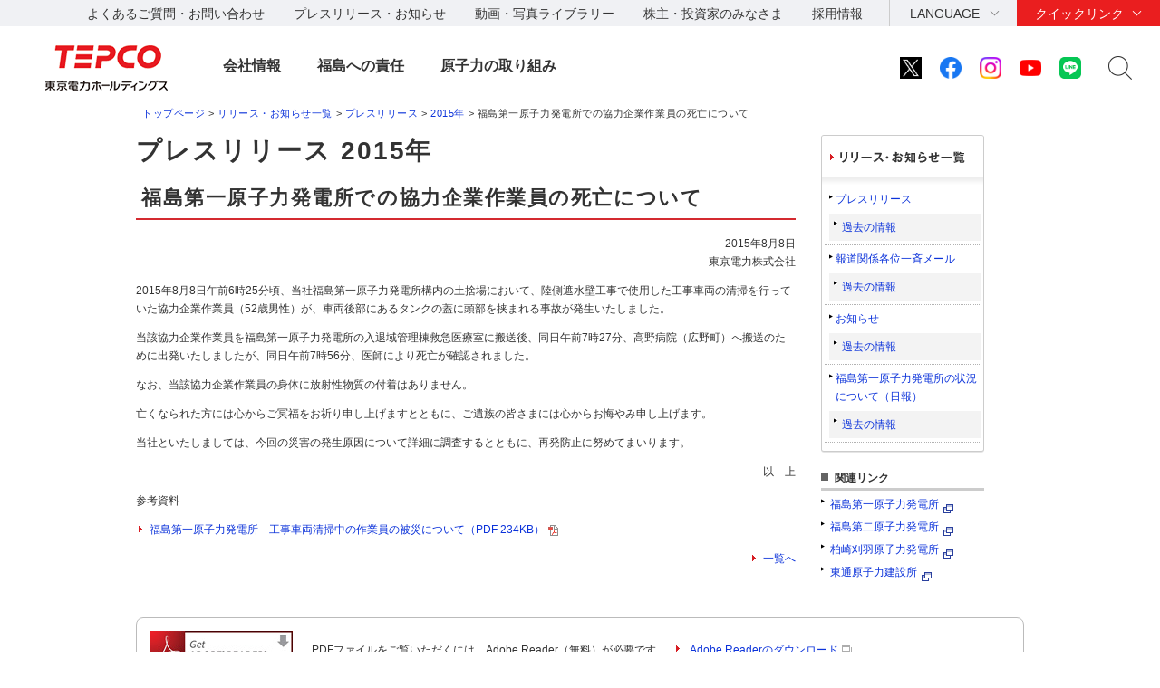

--- FILE ---
content_type: text/html
request_url: http://www.tepco.co.jp.cache.yimg.jp/cc/press/2015/1257026_6818.html
body_size: 6185
content:


<!DOCTYPE html PUBLIC "-//W3C//DTD XHTML 1.0 Transitional//EN" "http://www.w3.org/TR/xhtml1/DTD/xhtml1-transitional.dtd">
<html xmlns="http://www.w3.org/1999/xhtml" lang="ja" xml:lang="ja">
<head>
<meta http-equiv="Content-Type" content="text/html; charset=UTF-8" />
<meta name="description" content="" />
<meta name="keywords" content="" />
<link rel="shortcut icon" href="/favicon.ico" />
<title>福島第一原子力発電所での協力企業作業員の死亡について｜東京電力</title>

<script src="/shared_hd/js/jquery_component.js"></script>
<script src="/shared_hd/js/head_component.js"></script>





<link rel="stylesheet" type="text/css" media="screen,print" href="/common/css/style.css" />
<script type="text/javascript" src="/common/js/jquery.js"></script>
<script type="text/javascript" src="/common/js/jquery.plugins.js"></script>
<script type="text/javascript" src="/common/js/common.js"></script>



<link rel="stylesheet" href="/shared_hd/css/import_component.css" media="all">
<!--[if lt IE 9]>
<link rel="stylesheet" type="text/css" href="/shared_hd/css/legacy_component.css" media="all">
<![endif]-->
<!-- search -->
<script src="/shared_hd/js/popterm2_dev.js"></script>
<script src="/shared_hd/js/probo.js"></script>
<script src="/shared_hd/js/probo_mess.js"></script>
<script src="/shared_hd/js/probo_refine.js"></script>
<script src="/shared_hd/js/probo_sort.js"></script>
<script src="/shared_hd/js/search_ctrl_hd.js"></script>
<!-- search -->


<!-- new shared -->
<link rel="stylesheet" href="/hd/shared_files/css/head_foot.css" media="all">
<script src="/hd/shared_files/js/common.js"></script>
<script src="/hd/shared_files/js/head_foot.js"></script>
<!-- new shared -->

</head>


<body><a id="header"></a>
<!-- temp_id="ppjn13t00008" -->

<div id="str-header">
<div id="str-header-inner">
<!-- ここからヘッダ -->
</div><!-- /#str-header-inner -->
</div><!-- /#str-header -->
<div class="header-company-logo">
<h1><a href="/"><img src="/hd/shared_files/images/logo_header.png" alt="東京電力ホールディングス" class="btn sp-hidden" /><img src="/hd/shared_files/images/logo_header-r2x.png" alt="東京電力ホールディングス" class="pc-hidden" /></a></h1>
</div><!--/.header-company-logo-->
<p class="menu-control-sp"><a href="javascript:void(0);"><span>menu</span></a></p>
<div id="content-head-wrapper">
<div id="head-sub-wrapper">
<div class="head-sub-container">
<div class="sub-info-content">
<div class="info-list">
<ul>
<li><a href="/faq/">よくあるご質問・お問い合わせ</a></li>
<li><a href="/press/">プレスリリース・お知らせ</a></li>
<li><a href="/library/">動画・写真ライブラリー</a></li>
<li><a href="/about/ir/">株主・投資家のみなさま</a></li>
<li><a href="/recruit/">採用情報</a></li>
</ul>
</div><!--/.info-list-->
</div><!--/.sub-info-content-->
<div class="head-quick-content">
<div class="lang-select">
<p><a class="lang-select-button" href="javascript:void(0);">LANGUAGE</a></p>
<div class="lang-select-inner">
<ul>
<li class="current"><a href="/index-j.html">日本語</a></li>
<li><a href="/en/hd/index-e.html">English</a></li>
</ul>
</div><!--/.lang-select-inner-->
</div><!--/.lang-select-->
<div class="quick-link">
<p><a class="quick-link-button" href="javascript:void(0);">クイックリンク</a></p>
<div class="quick-link-inner">
<div class="service-wrapper">
<ul class="global-service">
<li><a href="/"><span>持株会社</span><img src="/hd/shared_files/images/logo_header_group_hd.png" alt="TEPCO 東京電力ホールディングス" class="btn"></a></li>
<li><a href="/fp/"><span>火力発電・燃料</span><img src="/hd/shared_files/images/logo_header_group_fp.png" alt="TEPCO 東京電力フュエル&パワー" class="btn"></a></li>
<li><a href="/pg/"><span>送電・配電</span><img src="/hd/shared_files/images/logo_header_group_pg.png" alt="東京電力パワーグリッド" class="btn"></a></li>
<li><a href="/ep/"><span>電気・ガス・くらし</span><img src="/hd/shared_files/images/logo_header_group_ep.png" alt="TEPCO 東京電力エナジーパートナー" class="btn"></a></li>
<li><a href="/rp/"><span>再生可能エネルギー</span><img src="/hd/shared_files/images/logo_header_group_rp.png" alt="TEPCO 東京電力リニューアブルパワー" class="btn"></a></li>
</ul>
<ul class="general-service-link">
<li class="quick-link01"><em><a href="/decommission/"><span>廃炉プロジェクト</span></a></em></li>
<li class="quick-link02"><em><a href="/about/esg/"><span>環境・社会・<br class="pc-hidden">ガバナンス</span></a></em></li>
<li class="quick-link03"><em><a href="https://www.kurashi.tepco.co.jp/" target="_blank"><span>くらしTEPCO web</span></a></em></li>
<li class="quick-link04"><em><a href="/ep/private/"><span>電気のご契約</span></a></em></li>
<li class="quick-link05"><em><a href="/ep/gas-jiyuuka/"><span>ガスのご契約</span></a></em></li>
<li class="quick-link06"><em><a href="/ep/private/moving/"><span>お引越し</span></a></em></li>
<li class="quick-link07"><em><a href="/ep/support/"><span>各種お手続き</span></a></em></li>
<li class="quick-link08"><em><a href="/forecast/"><span>でんき予報</span></a></em></li>
<li class="quick-link09"><em><a href="https://teideninfo.tepco.co.jp/" target="_blank"><span>停電情報</span></a></em></li>
<li class="quick-link11"><em><a href="/pg/company/summary/area-office/"><span>事業所一覧</span></a></em></li>
<li class="quick-link12"><em><a href="/pg/consignment/for-general/"><span>電気をご使用の<br class="pc-hidden">お客さま</span></a></em></li>
<li class="quick-link13"><em><a href="/ep/corporate/"><span>法人のお客さま<br>(エナジーパートナー)</span></a></em></li>
<li class="quick-link14"><em><a href="/pg/consignment/fit/"><span>再生可能エネルギーの<br class="sp-hidden">固定価格買取制度の手続き</span></a></em></li>
<li class="quick-link15"><em><a href="/about/procurement/"><span>資材調達</span></a></em></li>
</ul>
</div><!--/.service-wrapper-->
<p class="close"><a href="javascript:void(0);"><span class="close-txt">閉じる</span></a></p>
</div><!--/.quick-link-inner-->
</div><!--/.quick-link-->
</div><!--/.head-quick-content-->
<div class="sns-content">
<ul>
<li><a href="/twitter/"><img src="/hd/shared_files/images/icon_sns_x.png" alt="東京電力 公式Xアカウントのご案内ページへリンクします" class="btn"></a></li>
<li><a href="https://www.facebook.com/OfficialTEPCO" target="_blank"><img src="/hd/shared_files/images/icon_sns_facebook.png" alt="facebook公式アカウントサイトへリンクします" class="btn"></a></li>
<li><a href="https://www.instagram.com/tepco.official/" target="_blank"><img src="/hd/shared_files/images/icon_sns_instagram.png" alt="Instagram公式アカウントサイトへリンクします" class="btn"></a></li>
<li><a href="https://www.youtube.com/user/TEPCOofficial" target="_blank"><img src="/hd/shared_files/images/icon_sns_youtube.png" alt="youtube公式アカウントサイトへリンクします" class="btn"></a></li>
<li><a href="/line/"><img src="/hd/shared_files/images/icon_sns_line.png" alt="東京電力 公式LINEアカウントのご案内ページへリンクします" class="btn"></a></li>
</ul>
</div>
<div class="site-search">
<p class="site-search-button"><a href="javascript:void(0);">サイト内検索</a></p>
<div class="site-search-inner">
<form name="search_form" action="https://search-tepco.dga.jp/index-j.html" method="GET" onsubmit="return mysearch(this);">
<input type="text" name="kw" value="" class="iSearchAssist" placeholder="キーワード">
<input type="hidden" name="ie" value="u">
<input type="hidden" name="company[]" value="ja_hd">
<input type="hidden" name="company[]" value="ja_fp">
<input type="hidden" name="company[]" value="ja_pg">
<input type="hidden" name="company[]" value="ja_ep">
<input type="hidden" name="company[]" value="ja_rp">
<input class="seach-btn" type="submit" value="" >
</form>
</div><!--/.site-search-inner-->
</div><!--/.site-search-->
</div><!--/.head-sub-container-->
</div><!--/#head-sub-wrapper-->
<div id="content-nav-wrapper">
<div class="content-nav-container">
<ul class="global-nav">
<li class="global-nav01"><a href="javascript:void(0);" class="second-head">会社情報</a>
<div class="mega-drop only-lv3">
<div class="content-nav-container-inner">
<p class="site-menu-top sp-hidden"><span>会社情報</span></p>
<ul class="site-menu-parent no-child">
<li><a href="/about/corporateinfo/"><span>会社情報</span></a></li>
</ul>
<ul class="site-menu-parent no-child">
<li><a href="/about/fact_database/"><span>数表でみる東京電力</span></a></li>
</ul>
<ul class="site-menu-parent no-child">
<li><a href="/about/office/"><span>事業所一覧・事業所検索</span></a></li>
</ul>
<ul class="site-menu-parent no-child">
<li><a href="/about/power_station/"><span>発電所情報</span></a></li>
</ul>
<ul class="site-menu-parent no-child">
<li><a href="/about/ir/"><span>株主・投資家のみなさま</span></a></li>
</ul>
<ul class="site-menu-parent no-child">
<li><a href="/about/esg/"><span>環境・社会・ガバナンス（ESG）情報</span></a></li>
</ul>
<ul class="site-menu-parent no-child">
<li><a href="/about/procurement/"><span>資材調達</span></a></li>
</ul>
<ul class="site-menu-parent no-child">
<li><a href="/about/business_ethics/"><span>企業倫理、品質・安全監査について</span></a></li>
</ul>
<ul class="site-menu-parent no-child">
<li><a href="/about/institute/"><span>経営技術戦略研究所</span></a></li>
</ul>
<ul class="site-menu-parent no-child">
<li><a href="/about/about-dx/index-j.html"><span>DXの取組みについて</span></a></li>
</ul>
<p class="close"><a href="javascript:void(0);"><span class="close-txt">閉じる</span></a></p>
</div><!--/.content-nav-container-inner-->
</div><!--/.mega-drop-->
</li>
<li class="global-nav02"><a href="javascript:void(0);" class="second-head">福島への責任</a>
<div class="mega-drop">
<div class="content-nav-container-inner">
<p class="site-menu-top sp-hidden"><span>福島への責任</span></p>
<p class="site-menu-parent-control"><a href="javascript:void(0);">事故の総括</a></p>
<ul class="site-menu-parent">
<li><a href="/fukushima/review/"><span>事故の総括</span><span class="pc-hidden"> トップ</span></a>
<ul class="site-menu-child">
<li><a href="/fukushima/review/root_cause_analysis.html">事故の根本原因分析</a></li>
<li><a href="/nu/fukushima-np/outline/">福島第一原子力発電所事故の経過と教訓</a></li>
</ul>
</li>
</ul>
<p class="site-menu-parent-control"><a href="javascript:void(0);">福島復興への責任</a></p>
<ul class="site-menu-parent">
<li><a href="/fukushima_hq/"><span>福島復興への責任</span><span class="pc-hidden"> トップ</span></a>
<ul class="site-menu-child">
<li><a href="/fukushima_hq/compensation/">賠償</a></li>
<li><a href="/fukushima_hq/decontamination/">環境再生</a></li>
<li><a href="/fukushima_hq/reconstruction/">復興推進</a></li>
<li><a href="/fukushima_hq/about/">福島復興本社について</a></li>
<li><a href="/fukushima_hq/decommissioning_ac/">東京電力廃炉資料館</a></li>
<li><a href="/fukushima_hq/attention-j.html">詐欺にご注意ください</a></li>
</ul>
</li>
</ul>
<p class="site-menu-parent-control"><a href="javascript:void(0);">発見！ふくしま</a></p>
<ul class="site-menu-parent">
<li><a href="/fukushima-cp/"><span>発見！ふくしま</span><span class="pc-hidden"> トップ</span></a>
<ul class="site-menu-child">
<li><a href="/fukushima-ds/index-j.html"><big>ホタテ応援隊</big></a></li>
</ul>
</li>
</ul>
<p class="site-menu-parent-control"><a href="javascript:void(0);">廃炉プロジェクト</a></p>
<ul class="site-menu-parent w-100per">
<li><a href="/decommission/"><span>廃炉プロジェクト</span><span class="pc-hidden"> トップ</span></a>
<ul class="site-menu-child col-type3">
<li><a href="/decommission/project/">プロジェクト概要</a></li>
<li><a href="/decommission/progress/">廃炉作業の状況</a></li>
<li><a href="/decommission/information/">公表資料</a></li>
<li><a href="/decommission/data/">データ</a></li>
<li><a href="/decommission/visual/">ビジュアルコンテンツ</a></li>
<li><a href="/decommission/faq/">FAQ</a></li>
<li><a href="/decommission/progress/watertreatment/">処理水ポータルサイト</a></li>
</ul>
</li>
</ul>
<p class="close"><a href="javascript:void(0);"><span class="close-txt">閉じる</span></a></p>
</div><!--/.content-nav-container-inner-->
</div><!--/.mega-drop-->
</li>
<li class="global-nav03"><a href="/electricity/mechanism_and_facilities/power_generation/nuclear_power/" class="second-head">原子力の取り組み</a></li>
</ul>
</div><!--/.content-nav-container-->
</div><!--/#content-nav-wrapper-->
</div><!--/#content-head-wrapper-->

<script>
  (function(i,s,o,g,r,a,m){i['GoogleAnalyticsObject']=r;i[r]=i[r]||function(){
  (i[r].q=i[r].q||[]).push(arguments)},i[r].l=1*new Date();a=s.createElement(o),
  m=s.getElementsByTagName(o)[0];a.async=1;a.src=g;m.parentNode.insertBefore(a,m)
  })(window,document,'script','https://www.google-analytics.com/analytics.js','ga');
  ga('create', 'UA-84080913-1', 'auto');
  ga('send', 'pageview');
</script>
<div id="str-header2">
<div id="str-header-inner2">


</div><!-- /#str-header-inner -->
</div><!-- /#str-header -->

<hr />








<div id="str-content">

<p id="str-topic-path"><a href="/index-j.html">トップページ</a> &gt; <a href="/notice/index-j.html">リリース・お知らせ一覧</a> &gt; <a href="/cc/press/index-j.html">プレスリリース</a> &gt; <a href="/cc/press/2015/12/index-j.html">2015年</a> &gt; 福島第一原子力発電所での協力企業作業員の死亡について</p>




	
	
		
	



	


<div id="str-main-sub-container">
<div id="str-main">


<h1 class="hdg-level1-01">プレスリリース 2015年</h1>



<div class="box-section-01 pb00">
<div class="lyt-news-area-01">
<div class="hdg-level2-01-container">
<h2 class="hdg-level2-01">福島第一原子力発電所での協力企業作業員の死亡について</h2>
</div><!-- /.hdg-level2-01-container -->

<p style="TEXT-ALIGN: right">2015年8月8日<br />
東京電力株式会社</p>
<p>2015年8月8日午前6時25分頃、当社福島第一原子力発電所構内の土捨場において、陸側遮水壁工事で使用した工事車両の清掃を行っていた協力企業作業員（52歳男性）が、車両後部にあるタンクの蓋に頭部を挟まれる事故が発生いたしました。</p>
<p>当該協力企業作業員を福島第一原子力発電所の入退域管理棟救急医療室に搬送後、同日午前7時27分、高野病院（広野町）へ搬送のために出発いたしましたが、同日午前7時56分、医師により死亡が確認されました。</p>
<p>なお、当該協力企業作業員の身体に放射性物質の付着はありません。</p>
<p>亡くなられた方には心からご冥福をお祈り申し上げますとともに、ご遺族の皆さまには心からお悔やみ申し上げます。</p>
<p>当社といたしましては、今回の災害の発生原因について詳細に調査するとともに、再発防止に努めてまいります。</p>
<p style="TEXT-ALIGN: right">以　上<br /></p>


	
	<p>参考資料</p>


<ul class="list-link-01">
<li>
<a href="/nu/fukushima-np/handouts/2015/images/handouts_150808_01-j.pdf" target="_blank">福島第一原子力発電所　工事車両清掃中の作業員の被災について（PDF 234KB）<img src="/common/images/icon/icon_pdf_01.gif" alt="PDF" width="11" height="12" class="link-pdf-01" /></a></li>
</ul>


	



	



	



	



	



	



	



	



	



	



<div class="list-link-right-01">
<ul class="list-link-01 mb00">

<li><a href="/cc/press/indexold-j.html">一覧へ</a></li>

</ul>
</div>
</div><!-- /.lyt-news-area-01 -->
</div><!-- /.box-section-01 -->
</div><!-- /#str-main -->


<div id="aside">
<!-- 新ローカルナビ -->
<div class="local-nav">
	<h2><a href="/notice/index-j.html"><img src="/common/images/hdg/r_aside_h04.gif" alt="リリース・お知らせ一覧" width="150" height="13" /></a></h2>
	<ul>
		<li><a href="/press/release/index-j.html">プレスリリース</a>
			<ul>
				<li><a href="/cc/press/indexold-j.html">過去の情報</a></li>
			</ul>
		</li>
		<li><a href="/press/mail/index-j.html" >報道関係各位一斉メール</a>
			<ul>
				<li><a href="/cc/press/indexold_ho-j.html">過去の情報</a></li>
			</ul>
                </li>
		<li><a href="/press/news/index-j.html" >お知らせ</a>
			<ul>
				<li><a href="/news/indexold-j.html">過去の情報</a></li>
			</ul>
                </li>
		<li><a href="/press/report/index-j.html">福島第一原子力発電所の状況について（日報）</a>
			<ul>
				<li><a href="/nu-news/indexold-j.html">過去の情報</a></li>
			</ul>
                </li>
	</ul>
	<!-- /.local-nav -->
</div>
<div class="related-link-01">
	<h3>関連リンク</h3>
	<ul>
		<li><a href="/nu/f1-np/press_f1/" target="_blank">福島第一原子力発電所</a><img src="/common_files/images/com_ic05.gif" alt="" width="11" height="10" /></li>
		<li><a href="/nu/f2-np/press_f2/" target="_blank">福島第二原子力発電所</a><img src="/common_files/images/com_ic05.gif" alt="" width="11" height="10" /></li>
		<li><a href="/nu/kk-np/press_kk/" target="_blank">柏崎刈羽原子力発電所</a><img src="/common_files/images/com_ic05.gif" alt="" width="11" height="10" /></li>
		<li><a href="/nu/hd-np/press_hd/" target="_blank">東通原子力建設所</a><img src="/common_files/images/com_ic05.gif" alt="" width="11" height="10" /></li>
	</ul>
</div>
</div>

</div><!-- /#str-main-sub-container -->




<div class="box-download-01">
<div class="box-download-01-inner">
<p class="banner"><a href="http://get.adobe.com/jp/reader/" target="_blank"><img src="/common/images/bnr/bnr_reader_01.jpg" alt="GET Adobe Reader" width="158" height="39" /></a></p>
<p class="text">PDFファイルをご覧いただくには、Adobe Reader（無料）が必要です。<span class="link"><a href="http://get.adobe.com/jp/reader/" target="_blank">Adobe Readerのダウンロード<img src="/common/images/icon/icon_window_01.gif" alt="新しいウィンドウで開く" width="11" height="9" class="link-window-01" /></a></span></p>
</div>
</div><!-- /.box-download-01 -->








</div><!-- /#content -->

<hr />

<!--SiteStratos Version 2.0-->
<script type="text/javascript"><!--

var _ANid = "tepco";

var _ANprt = (document.location.protocol=="https:"?"https://www4.tepco.co.jp/common_files/js/":"https://www.tepco.co.jp/common_files/js/");
var _ANsrc = "ss_tepco.js";
document.write(unescape('%3Cscr'+'ipt type="text/javascript" src="'+_ANprt+_ANsrc+'"%3E%3C/scr'+'ipt%3E'));
//--></script>
<noscript><ins><img src="//a5.ogt.jp/plog?id=tepco&guid=ON" width="2" height="1" alt="" /></ins></noscript>
<!--END OF SiteStratos-->

<!--SiteStratos HM Version 2.0-->
<script type="text/javascript"><!--
var _ANprt = (document.location.protocol=="https:"?"https://www4.tepco.co.jp/common_files/js/":"https://www.tepco.co.jp/common_files/js/");
var _ANsrc = "ss_tepco_hm.js";
document.write(unescape('%3Cscr'+'ipt type="text/javascript" src="'+_ANprt+_ANsrc+'"%3E%3C/scr'+'ipt%3E'));
//--></script>
<!--END OF HM SiteStratos -->
<div id="content-foot-support">
<p class="content-body-top"><a href="#content-head-wrapper">ページの先頭へ戻ります</a></p>
<div class="bred-crumb-wrapper"></div><!--/.bred-crumb-wrapper-->
</div><!--/#content-foot-support-->
<div id="content-foot-wrapper">
<div class="content-foot-container">
<ul class="global-service">
<li><a href="/"><span>持株会社</span><img src="/shared_files/images/logo_footer_group_hd.png" alt="TEPCO 東京電力ホールディングス" class="btn"></a></li>
<li><a href="/fp/"><span>火力発電・燃料</span><img src="/shared_files/images/logo_footer_group_fp.png" alt="TEPCO 東京電力フュエル&パワー" class="btn"></a></li>
<li><a href="/pg/"><span>送電・配電</span><img src="/shared_files/images/logo_footer_group_pg.png" alt="東京電力パワーグリッド" class="btn"></a></li>
<li><a href="/ep/"><span>電気・ガス・くらし</span><img src="/shared_files/images/logo_footer_group_ep.png" alt="TEPCO 東京電力エナジーパートナー" class="btn"></a></li>
<li><a href="/rp/"><span>再生可能エネルギー</span><img src="/shared_files/images/logo_footer_group_rp.png" alt="TEPCO 東京電力リニューアブルパワー" class="btn"></a></li>
</ul>
<div class="sns-content">
<dl>
<dt>公式アカウント：</dt>
<dd>
<ul>
<li><a href="/twitter/"><img src="/hd/shared_files/images/icon_sns_x.png" alt="東京電力 公式Xアカウントのご案内ページへリンクします" class="btn"></a></li>
<li><a href="https://www.facebook.com/OfficialTEPCO" target="_blank"><img src="/hd/shared_files/images/icon_sns_facebook.png" alt="facebook公式アカウントサイトへリンクします" class="btn"></a></li>
<li><a href="https://www.instagram.com/tepco.official/" target="_blank"><img src="/hd/shared_files/images/icon_sns_instagram.png" alt="Instagram公式アカウントサイトへリンクします" class="btn"></a></li>
<li><a href="https://www.youtube.com/user/TEPCOofficial" target="_blank"><img src="/hd/shared_files/images/icon_sns_youtube.png" alt="youtube公式アカウントサイトへリンクします" class="btn"></a></li>
<li><a href="/line/"><img src="/hd/shared_files/images/icon_sns_line.png" alt="東京電力 公式LINEアカウントのご案内ページへリンクします" class="btn"></a></li>
</ul>
</dd>
</dl>
</div><!--/.sns-content-->
<div class="utility-content">
<ul>
<li><a href="/sitemap/">サイトマップ</a></li>
<li><a href="/legal/">サイトのご利用にあたって</a></li>
<li><a href="/privacypolicy/">当社の個人情報の取扱いについて</a></li>
<li><a href="/attention/">ご注意ください</a></li>
</ul>
<p class="copyright">&copy; Tokyo Electric Power Company Holdings, Inc.</p>
</div><!--/.utility-content-->
</div><!--/.content-foot-container-->
</div><!--/#content-foot-wrapper-->
<script type="text/javascript" src="https://cache.dga.jp/s/tepco2/search_tool_n3.js"></script>


</div><!-- /#str-footer-inner -->
</div><!-- /#str-footer -->
<!-- ここまでフッタ -->
<script type="text/javascript">
(function() {
 var da = document.createElement('script');
 da.type = 'text/javascript'; da.async = true;
 if ('https:' == document.location.protocol) {
 da.src =  'https://rsv.dga.jp/s/tepco/search_tool_n3.js';
 } else {
 da.src =  'http://cache.dga.jp/s/tepco/search_tool_n3.js';
 }
 var sc  = document.getElementsByTagName('script')[0];
 sc.parentNode.insertBefore(da, sc);
 })();
</script>

</body>
</html>


--- FILE ---
content_type: text/css
request_url: http://www.tepco.co.jp.cache.yimg.jp/common/css/style.css
body_size: 20786
content:
@charset "UTF-8";

/* -------------------------------------------------------------------------------------------
	01. Base
	02. Structure
	03. Modules
	04. Support
	05. Color Box
	05. Print
------------------------------------------------------------------------------------------- */


/* -------------------------------------------------------------------------------------------

	01. Base

------------------------------------------------------------------------------------------- */

*{
margin:0;
padding:0;
}

body{
line-height:1.7;
color:#333;
font-family:'ヒラギノ角ゴ Pro W3','Hiragino Kaku Gothic Pro','ＭＳ Ｐゴシック','Arial',sans-serif;
font-size:75%; /* 12px */
}
/* font-size
9px  :  75%
10px :  84%
11px :  92%
12px :  100%
13px :  109%
14px :  117%
15px :  125%
16px :  134%
17px :  142%
18px :  150%
19px :  159%
20px :  167%
21px :  175%
22px :  184%
23px :  192%
24px :  200%
25px :  209%
26px :  217%
27px :  225%
28px :  233%
*/

h1,h2,h3,h4,h5,h6{
line-height:1.3;
font-size:100%;
}

em{
font-style:normal;
font-weight:bold;
}

strong{
color:#cc0000;
font-style:normal;
font-weight:bold;
}

ul,ol{
list-style:none;
}

table{
border:0 none;
width:100%;
}

table th,
table td{
border:0 none;
vertical-align:top;
font-size:1em;
text-align:left;
}

img{
border:0;
vertical-align:bottom;
}

a,
a:link{
color:#0c33da;
text-decoration:none;
}

a:visited{
color:#552ab4;	
}

a:hover,
a:focus,
a:active{
text-decoration:underline;
outline:none;
}

fieldset{
border:0 none;
}

input,select{
vertical-align:middle;
}

textarea{
font-size:1.0em;
}

legend{
display:none;
}

label{
cursor:pointer;
}

option{
padding-right:5px;
}

code{
font-family:"Hiragino Kaku Gothic Pro", "ＭＳ Ｐゴシック", sans-serif;
}

hr{
display:none;
}


/* -------------------------------------------------------------------------------------------

	02. Structure

------------------------------------------------------------------------------------------- */

/* -------------------------------------------------
	Header
--------------------------------------------------- */
#str-header{
margin-bottom:8px;
border-top:3px solid #d71d23;
border-bottom:1px solid #ccc;
}

#str-header-inner{
margin:0 auto;
position:relative;
z-index:10010;
width:980px;
height:153px;
}

#str-header #site-logo{
position:absolute;
top:21px;
left:11px;
}

#str-header #nav-utility{
position:absolute;
top:16px;
right:362px;
z-index:1;
}

#str-header #nav-utility li{
margin-left:13px;
float:left;
line-height:1.2;
font-size:84%;
vertical-align:top;
}

#str-header #nav-utility a{
color:#666;
}

#str-header #fs-switch{
position:absolute;
top:10px;
left:632px;
background:url("/common/images/bg/fs-switch_bg.gif") no-repeat 0 0;
}

#str-header #fs-switch dt{
padding:3px 13px 0;
float:left;
color:#666;
font-size:84%;
}

#str-header #fs-switch dd{
margin-right:2px;
float:left;
cursor:pointer;
}

#str-header #btn-print{
position:absolute;
top:10px;
left:794px;
cursor:pointer;
}

#str-header #lang-switch{
position:absolute;
top:10px;
right:0;
cursor:pointer;
}

#str-header #lang-list{
border-right:1px solid #b7b7b7;
border-bottom:1px solid #b7b7b7;
border-left:1px solid #b7b7b7;
position:absolute;
top:32px;
right:0;
z-index:10000;
display:none;
}

#str-header #nav-effort{
position:absolute;
top:46px;
right:0;
z-index:9999;
}

#str-header #nav-effort li{
margin-left:10px;
float:left;
}

#str-header .site-search{
position:absolute;
top:44px;
left:719px;
}

#str-header .site-search p{
position:relative;
height:27px;
background:url("/common/images/bg/search-text_bg.gif") no-repeat 0 0;
}

#str-header .site-search .text{
padding:7px 7px 0 13px;
border:none;
float:left;
width:216px;
color:#444;
background-color:transparent;
font-size:12px;
}

#str-header .site-search .btn{
float:left;
}

#bizasarchAspSuggest{
position:absolute;
margin:0!important;
padding:0!important;
z-index:10000!important;
left:0 !important;
top:27px !important;
border-bottom:1px solid #b7b7b7;
}

#bizasarchAspSuggest li{
padding:1px 0;
padding:3px 5px 2px 10px;
border-right:1px solid #b7b7b7!important;
border-bottom:1px solid #f2f2f2!important;
border-left:1px solid #b7b7b7!important;
background-color:#fff;
list-style:none;
font-size:92%;
}

#bizasarchAspSuggest li.sgItemOn {
background-color: #FFEEAA;
border-bottom: 1px solid #CC9900;
border-left: 1px solid #CC9900;
border-right: 1px solid #CC9900;
cursor: pointer;
font-weight: bold;
}

#bizasarchAspSuggestActive{
background-color:none!important;
}

#bizasarchAspSuggest .sgItemOn{
background-color:#eeeeee!important;
font-weight:normal!important;
}

#str-header .site-search input.text,
#str-header .site-search input.on{
background-color:transparent!important;
}

#str-header #nav-global-support{
position:absolute;
top:80px;
left:55px;
}

#str-header #nav-global{
position:absolute;
top:103px;
left:0;
}

#str-header #nav-global li{
position:relative;
float:left;
zoom:1!important;
}

#str-header #nav-global li img{
display:block;
}

#str-header .child-list{
border-right:1px solid #b7b7b7;
border-bottom:1px solid #b7b7b7;
border-left:1px solid #b7b7b7;
position:absolute;
top:53px;
left:0;
z-index:10010;
display:none;
width:183px;
background-color:#fff;
}

#str-header .child-list li{
float:none!important;
}

#str-header .child-list a{
padding:7px 10px 6px 23px;
border-bottom:1px solid #f2f2f2;
display:block;
color:#333;
background:#fcfcfc url("/common/images/icon/icon_arrowright_01.gif") no-repeat 10px 1.1em;
}

#str-header .child-list a:active,
#str-header .child-list a:hover,
#str-header .child-list a:focus{
border-bottom:1px solid #d71d23!important;
background-color:#eeeeee;
text-decoration:none;
}

#str-header .child-list li.no-link{
padding:7px 10px 6px 23px;
border-bottom:1px solid #f2f2f2;
background:#fcfcfc url("/common/images/icon/icon_arrowright_01.gif") no-repeat 10px 1.1em;
}


/* -------------------------------------------------
	Content
--------------------------------------------------- */
#str-content{
margin:0 auto 50px;
width:980px;
}

#str-content.top{
padding-top:22px;
}

#str-main{
float:left;
width:728px;
}

#no-sub #str-main{
margin:0 auto;
float:none!important;
width:728px;
}

#str-sub{
float:right;
width:224px;
}

#str-topic-path{
margin:0 0 15px 7px;
font-size:92%;
letter-spacing:0.05em;
}

/*  nav-local
--------------------------------------- */
#nav-local{
margin-bottom:20px;
}

#nav-local .list-container{
padding-bottom:4px;
border-right:1px solid #999;
border-bottom:1px solid #999;
border-left:1px solid #999;
-webkit-border-radius:0 0 7px 7px;
border-radius:0 0 7px 7px;
behavior:url("/common/js/PIE.htc");
}

/*  1st
---------------------- */
#nav-local li{
border-bottom:1px solid #bbbbbb;
}

#nav-local li a{
padding:10px 20px 7px 26px;
display:block;
color:#333;
background:url("/common/images/icon/icon_arrowright_01.gif") no-repeat 13px 1.3em;
font-weight:bold;
}

#nav-local li.last{
border-bottom:none!important;
}

#nav-local .last-02{
border-bottom:1px solid #bbbbbb!important;
}

/*  2nd
---------------------- */
#nav-local .second-list{
border-top:1px solid #bbbbbb;
}

#nav-local .second-list li a{
padding:10px 5px 7px 38px;
background:url("/common/images/icon/icon_arrowright_01.gif") no-repeat 23px 1.3em;
font-weight:normal;
}

#nav-local .second-list .no-link{
padding:10px 5px 7px 38px;
}

/*  3rd
---------------------- */
#nav-local .acd-block-inner{
border:none;
display:none;
border-top:1px solid #e2e2e2;
background-color:#fcfcfc;
}

#nav-local .acd-block-inner li{
border-bottom:1px dotted #a4a4a4;
}

#nav-local .acd-block-inner li a{
padding:10px 5px 7px 38px;
color:#0c33da;
background:url("/common/images/icon/icon_arrowright_01.gif") no-repeat 23px 1.3em;
font-weight:normal;
}

#nav-local .acd-block-inner li a:visited{
color:#552ab4;
}

/*  4rd
---------------------- */
#nav-local .acd-block-inner .acd-block-inner li a{
padding:10px 5px 7px 50px;
background:url("/common/images/icon/icon_arrowright_01.gif") no-repeat 35px 1.3em;
}

/*  accordion block
---------------------- */
#nav-local .acd-btn{
padding:10px 35px 7px 23px;
position:relative;
display:block;
cursor:pointer;
zoom:1;
}

#nav-local .acd-btn:hover,
#nav-local .acd-btn:active,
#nav-local .acd-btn:focus{
text-decoration:underline!important;
}

#nav-local .acd-btn img{
position:absolute;
top:12px;
*top:9px;
right:13px;
}

#nav-local .acd-block-inner .acd-btn img{
*top:13px;
}

#nav-local .acd-btn.link a{
padding:0 0 0 15px!important;
display:inline;
color:#333!important;
background:url("/common/images/icon/icon_arrowright_01.gif") no-repeat 0 0.15em!important;
*background:url("/common/images/icon/icon_arrowright_01.gif") no-repeat 0 0.4em!important;
}

#nav-local .acd-btn.link:hover,
#nav-local .acd-btn.link:active,
#nav-local .acd-btn.link:focus{
text-decoration:none!important;
}

/*  Stay
---------------------- */
#nav-local .stay{
background-color:#eeeeee;
}

#nav-local .stay li{
background-color:#fff;
}

#nav-local .stay .acd-block-inner li{
background-color:#fcfcfc!important;
}

/* -------------------------------------------------
	Footer
--------------------------------------------------- */
#str-footer #str-footer-inner{
border-top:3px solid #999;
background-color:#f6f6f6;
}

#str-footer #nav-pagetop{
text-align:center;
}

#str-footer #footer-block-01{
border-bottom:1px solid #cbcbcb;
}

#str-footer #footer-block-01-inner{
margin:0 auto;
padding:38px 0 20px;
width:980px;
}

#str-footer #footer-block-01 .column-L{
float:left;
width:504px;
}

#str-footer #footer-block-01 .column-R{
float:right;
width:476px;
}

#str-footer .list-link{
margin-bottom:30px;
}

#str-footer .list-link li{
padding:0 0 3px 15px;
background:url("/common/images/icon/icon_arrowright_01.gif") no-repeat 0 0.4em;
font-size:92%;
}

#str-footer .list-link-col2{
margin-bottom:0;
}

#str-footer .column-L .list-link-col2 li{
float:left;
width:237px;
}

#str-footer .column-R .list-link-col2 li{
float:left;
width:223px;
}

#str-footer .list-link.border{
margin-top:8px;
padding:20px 0 0 14px;
position:relative;
left:-14px;
width:139px;
*width:125px;
background:url("/common/images/bg/footer-block-02_bg_02.gif") no-repeat 0 0;
}

#str-footer .list-link a{
color:#333;
}

#str-footer #footer-block-01 .title{
margin-bottom:10px;
padding:0 0 0 15px;
border-bottom:none!important;
background:url("/common/images/icon/icon_arrowright_01.gif") no-repeat 0 0.3em;
font-size:109%;
}

#str-footer #footer-block-01 .title a{
color:#333;
}

#str-footer #footer-block-02{
margin:0 auto;
width:980px;
min-height:268px;
height:auto!important;
height:268px;
background:url("/common/images/bg/footer-block-02_bg.gif") no-repeat 0 0;
}

#str-footer #footer-block-02 .column{
padding:45px 10px 0 15px;
float:left;
width:143px;
}

#str-footer #footer-block-02 .column.first{
padding:0;
position:relative;
width:490px;
}

#str-footer #footer-block-02 .column.last{
padding-right:0;
width:139px;
}

#str-footer #footer-block-02 .column-child-L{
margin-right:18px;
padding:47px 10px 0 0;
float:left;
width:220px;
}

#str-footer #footer-block-02 .column-child-R{
padding:47px 10px 0 0;
float:left;
width:232px;
}

#str-footer #footer-block-02 .title-01{
border-bottom:none!important;
position:relative;
top:27px;
left:143px;
width:210px;
font-size:109%;
}

#str-footer #footer-block-02 .title-02{
margin-bottom:10px;
padding:0 0 0 15px;
border-bottom:none!important;
background:url("/common/images/icon/icon_arrowright_01.gif") no-repeat 0 0.3em;
}

#str-footer #footer-block-02 .title-02.type-02{
margin-bottom:26px;
}

#str-footer #footer-block-02 .title-02.type-03{
margin-bottom:27px;
}

#str-footer #footer-block-02 .title-01 a,
#str-footer #footer-block-02 .title-02 a{
color:#333;
}

#str-footer #footer-block-02 .title-02 span{
padding-top:4px;
display:block;
font-size:84%;
font-weight:normal;
}

#str-footer #footer-block-03{
background-color:#646565;
}

#str-footer #footer-block-03-inner{
margin:0 auto;
position:relative;
width:980px;
height:60px;
color:#fff;
}

#str-footer #footer-block-03 #copyright{
position:absolute;
top:25px;
left:0;
font-size:84%;
}

#str-footer #footer-block-03 #nav-footer{
position:absolute;
top:25px;
right:0;
font-size:84%;
}

#str-footer #footer-block-03 #nav-footer li{
margin-left:13px;
padding-left:15px;
float:left;
background:url("/common/images/icon/icon_arrowright_02.gif") no-repeat 0 0.5em;
}

#str-footer #footer-block-03 #nav-footer a{
color:#fff;
}


/* -------------------------------------------------------------------------------------------

	03. Modules

------------------------------------------------------------------------------------------- */

/* -------------------------------------------------
	Heading
--------------------------------------------------- */

/*  hdg-level1-01
--------------------------------------- */
.hdg-level1-01{
margin-bottom:20px;
letter-spacing:0.07em;
font-size:233%;
}

.hdg-level1-01.icon {
	padding-left: 1.5em;
}

.hdg-level1-01.icon-exclamationmark {
	background: url('/disaster/images/icon_circle_01.gif') no-repeat left top;
}

.hdg-level1-01.icon-checkmark {
	background: url('/disaster/images/icon_circle_02.gif') no-repeat left top;
}

.hdg-level1-01.is-bordered {
	padding: 20px 0 20px 10px;
	border: solid #e62e34;
	border-width: 2px 0;
}

.hdg-level1-01 .sub{
margin-left:15px;
font-size:50%;
}

/*  hdg-level1-02
--------------------------------------- */
.hdg-level1-02{
margin-bottom:20px;
padding:0 0 8px 6px;
border-bottom:2px solid #d42a30;
letter-spacing:0.07em;
font-size:233%;
}

/*  hdg-level2-01
--------------------------------------- */
.hdg-level2-01-container{
margin-bottom:16px;
position:relative;
border-bottom:2px solid #d42a30;
}

.hdg-level2-01-container .hdg-level2-01{
padding:0 0 8px 6px;
letter-spacing:0.07em;
font-size:184%;
}

.hdg-level2-01-container .list-link{
position:absolute;
top:6px;
right:5px;
}

.hdg-level2-01-container .list-link li{
margin-left:10px;
padding:3px 0 0 12px;
float:left;
background:url("/common/images/icon/icon_arrowright_01.gif") no-repeat 0 0.68em;
}

.hdg-level2-01-container .list-link li.btn{
padding:0;
background:none;
}

.hdg-level2-01-container .notice{
margin-left:10px;
color:#d71d23;
font-weight:bold;
font-size:55%;
}

.hdg-level2-01-container .link-inline-01 a{
color:#333;
}

.hdg-level2-01-container .icon-01{
position:relative;
padding-left:100px;
}

.hdg-level2-01-container .category{
position:absolute;
top:2px;
left:0;	
}

/*  hdg-level3-01
--------------------------------------- */
.hdg-level3-01-container{
margin-bottom:12px;
background:url("/common/images/bg/hdg-level3-01_bg_btm.gif") no-repeat 0 100%;
font-size:134%;
}

.hdg-level3-01{
padding:8px 20px 6px;
background:url("/common/images/bg/hdg-level3-01_bg_top.gif") no-repeat 0 0;
letter-spacing:0.07em;
}

.hdg-level3-01-container.w-full-hdg{
background:url("/common/images/bg/hdg-level3-01_bg_btm_06.gif") no-repeat 0 100%;
}

.w-full-hdg .hdg-level3-01{
background:url("/common/images/bg/hdg-level3-01_bg_top_06.gif") no-repeat 0 0;
}

/*  hdg-level4-01
--------------------------------------- */
.hdg-level4-01{
margin-bottom:12px;
padding:7px 5px 6px;
border-bottom:1px solid #ccc;
letter-spacing:0.07em;
font-size:142%;
}

.hdg-level4-01 a{
padding-left:10px;
display:block;
color:#333!important;
background:url("/common/images/icon/icon_arrowright_01.gif") no-repeat 0 0.4em;
}

.hdg-level4-01 .supplement{
margin-left:10px;
font-size:76%;
font-weight:normal;
}

.hdg-level4-01 .sh-06,
.hdg-level4-01 .sh-08{
display:block;
}

.hdg-numbered{
position:relative;
padding-left:2em;	
}

.hdg-numbered .nums{
position:absolute;
top:7px;
left:0;	
zoom:1;
}

/*  hdg-level5-01
--------------------------------------- */
.hdg-level5-01{
margin-bottom:1em;
letter-spacing:0.07em;
font-size:117%;
}


/* -------------------------------------------------
	Emphasis
--------------------------------------------------- */

/*  em-01
--------------------------------------- */
.em-01{
font-weight:bold;
}

/*  em-02
--------------------------------------- */
.em-02{
font-weight:bold;
text-decoration:underline;
}

/*  strong-01
--------------------------------------- */
.strong-01{
color:#d71e24;
font-weight:bold;
}

/*  strong-02
--------------------------------------- */
.strong-02{
color:#d71e24;
font-weight:normal;
}


/* -------------------------------------------------
	Document
--------------------------------------------------- */

/*  top-kuzu
--------------------------------------- */
.top-kuzu{
margin:0 auto 1em!important;
width:980px;
}

/*  doc-plain-01
--------------------------------------- */
.doc-plain-01{
margin-bottom:1em;
}

/*  doc-large-01
--------------------------------------- */
.doc-large-01{
margin-bottom:1em;
font-size:117%;
}

/*  doc-large-02
--------------------------------------- */
.doc-large-02{
margin-bottom:1em;
font-size:167%;
}

/*  doc-middle-01
--------------------------------------- */
.doc-middle-01{
margin-bottom:1em;
font-size:92%;
}

/*  doc-small-01
--------------------------------------- */
.doc-small-01{
margin-bottom:1em;
font-size:84%;
}

/*  doc-underline-01
--------------------------------------- */
.doc-underline-01{
display:inline;
text-decoration:underline;
}

/*  doc-tel-01
--------------------------------------- */
.doc-tel-01 span{
margin-right:10px;
line-height:1.2;
color:#0e9ce5;
font-weight:bold;
font-size:225%;
}

/*  doc-tel-02
--------------------------------------- */
.doc-tel-02{
line-height:1.3;
color:#0e9ce5;
font-weight:bold;
font-size:220%;
text-align:center;
}

/*  doc-sub-01
--------------------------------------- */
.doc-sub-01{
line-height:0.4;
vertical-align:baseline;
}

/*  doc-outline
--------------------------------------- */
.doc-outline {
	font-size: 117%;
}

/* -------------------------------------------------
	Link
--------------------------------------------------- */

/*  link-pdf-01
--------------------------------------- */
.link-pdf-01{
margin-left:4px;
_margin:4px 0 4px 4px;
vertical-align:middle;
}

/*  link-exel-01
--------------------------------------- */
.link-exel-01{
margin-left:4px;
_margin:4px 0 4px 4px;
vertical-align:middle;
}

/*  link-window-01
--------------------------------------- */
.link-window-01{
margin-left:4px;
_margin:5px 0 5px 4px;
vertical-align:baseline;
_vertical-align:middle;
}

/*  link-folder-01
--------------------------------------- */
.link-folder-01{
margin-left:4px;
_margin:5px 0 5px 4px;
vertical-align:baseline;
_vertical-align:middle;
}

/*  link-inline-01
--------------------------------------- */
.link-inline-01{
margin-left:3px;
padding-left:15px;
background:url("/common/images/icon/icon_arrowright_01.gif") no-repeat 3px 0.15em;
*background:url("/common/images/icon/icon_arrowright_01.gif") no-repeat 3px 0.45em;
}

.link-inline-01 a{
word-wrap:break-word!important;
}

/*  link-underline-01
--------------------------------------- */
.link-underline-01{
text-decoration:underline!important;
}

.link-underline-01:active,
.link-underline-01:hover,
.link-underline-01:focus{
text-decoration:none!important;
}

/*  link-notice-01
--------------------------------------- */
.link-notice-01{
color:#D71D23!important;	
text-decoration:underline!important;
}

.link-notice-01:active,
.link-notice-01:hover,
.link-notice-01:focus{
text-decoration:none!important;
}

/* -------------------------------------------------
	List
--------------------------------------------------- */

/*  list-bullet-01
--------------------------------------- */
.list-bullet-01{
margin-bottom:1em;
}

.list-bullet-01 .list-bullet-01{
margin:0 0 0 -13px;
}

.list-bullet-01 li{
padding-left:16px;
background:url("/common/images/icon/icon_bullet_01.gif") no-repeat 1px 0.5em;
}

.list-bullet-01 li li{
padding-left:12px;
background:url("/common/images/icon/icon_bullet_02.gif") no-repeat 0 0.6em;
}

/*  list-bullet-02
--------------------------------------- */
.list-bullet-02{
margin-bottom:1em;
}

.list-bullet-02 li{
padding-left:16px;
background:url("/common/images/icon/icon_bullet_02.gif") no-repeat 3px 0.6em;
}

.list-bullet-02.list-bullet-col2 li,
.list-bullet-02.list-bullet-col3 li,
.list-bullet-02.list-bullet-col4 li{
padding:0;
float:left;
background:none;
}
.list-bullet-02.list-bullet-col2 li{ width:49.9%; }
.list-bullet-02.list-bullet-col3 li{ width:33.3%; }
.list-bullet-02.list-bullet-col4 li{ width:24.9%; }

.list-bullet-02.list-bullet-col2 span,
.list-bullet-02.list-bullet-col3 span,
.list-bullet-02.list-bullet-col4 span{
margin-right:10px;
padding:0 0 3px 16px;
display:block;
background:url("/common/images/icon/icon_bullet_02.gif") no-repeat 3px 0.6em;
}

/*  list-bulletlink-01
--------------------------------------- */
.list-bulletlink-01{
margin-bottom:1em;
}

.list-bulletlink-01 li{
padding-left:17px;
background:url("/common/images/icon/icon_bullet_02.gif") no-repeat 2px 0.6em;
}

.list-bulletlink-01 span{
padding-left:15px;
background:url("/common/images/icon/icon_arrowright_01.gif") no-repeat 3px 0.2em;
}

/*  list-link-01
--------------------------------------- */
.list-link-01{
margin-bottom:1em;
}

.list-link-01 li{
padding-left:15px;
background:url("/common/images/icon/icon_arrowright_01.gif") no-repeat 3px 0.48em;
}

/*  list-link-02
--------------------------------------- */
.list-link-02{
margin-bottom:1em;
}

.list-link-02 li{
margin-right:20px;
padding-left:15px;
float:left;
background:url("/common/images/icon/icon_arrowright_01.gif") no-repeat 3px 0.48em;
white-space:nowrap;
}

/*  list-link-03
--------------------------------------- */
.list-link-03{
margin-bottom:1em;
}

.list-link-03.list-link-col2 li,
.list-link-03.list-link-col3 li,
.list-link-03.list-link-col4 li{
float:left;
}
.list-link-03.list-link-col2 li{ width:49.9%; }
.list-link-03.list-link-col3 li{ width:33.3%; }
.list-link-03.list-link-col4 li{ width:24.9%; }

.list-link-03.list-link-col2 span,
.list-link-03.list-link-col3 span,
.list-link-03.list-link-col4 span{
margin-right:10px;
padding:0 0 3px 15px;
display:block;
background:url("/common/images/icon/icon_arrowright_01.gif") no-repeat 3px 0.48em;
}

/*  .list-link-right-01
--------------------------------------- */
.list-link-right-01 ul{
float:right;
}

/*  list-anchor-01
--------------------------------------- */
.list-anchor-01{
margin-bottom:1em;
}

.list-anchor-01 li{
margin-right:10px;
padding-right:10px;
float:left;
background:url("/common/images/bg/list-anchor-01_li_bg.gif") no-repeat 100% 4px;
white-space:nowrap;
}

.list-anchor-01 li a{
padding-left:15px;
background:url("/common/images/icon/icon_arrowbtm_01.gif") no-repeat 0 0.55em;
display:block;
}

.list-anchor-01 .last{
background:none;
}

/*  list-anchor-02
--------------------------------------- */
.list-anchor-02{
margin-bottom:1em;
}

.list-anchor-02 li{
padding-left:15px;
background:url("/common/images/icon/icon_arrowbtm_01.gif") no-repeat 0 0.55em;
}

/*  list-definition-01
--------------------------------------- */
.list-definition-01 dt{
margin-bottom:3px;
padding-left:15px;
background:url("/common/images/icon/icon_arrowright_01.gif") no-repeat 0 0.48em;
}

.list-definition-01 dd{
margin-bottom:1em;
}

/*  list-notice-01
--------------------------------------- */
.list-notice-01{
margin-bottom:1em;
}

.list-notice-01 li{
padding-left:1.5em;
position:relative;
color:#666;
font-size:92%;
}

.list-notice-01.num li{
padding-left:2.7em;
}

.list-notice-01 span.notice{
position:absolute;
top:0;
left:0;
}

/*  list-numbered-01
--------------------------------------- */
.list-numbered-01{
margin-bottom:1em;
}

.list-numbered-01 li{
padding-left:20px;
position:relative;
}

.list-numbered-01 .number{
position:absolute;
top:0;
left:0;
}

.list-numbered-01 .link{
padding-left:15px;
display:block;
background:url("/common/images/icon/icon_arrowright_01.gif") no-repeat 3px 0.5em;
}

/*  list-index-01
--------------------------------------- */
.list-index-01{
width:980px;
overflow:hidden;
line-height:1.4;
}

.list-index-01-inner{
width:1008px;
}

.list-index-01 .column{
margin-right:28px;
float:left;
width:224px;
}

.list-index-01 .image{
margin-bottom:12px;
}

.list-index-01 .link{
margin-bottom:5px;
padding-left:15px;
background:url("/common/images/icon/icon_arrowright_01.gif") no-repeat 3px 0.3em;
}

.list-index-01 .text{
padding-left:14px;
font-size:92%;
}

/*  list-index-02
--------------------------------------- */
.list-index-02{
margin-bottom:40px;
height:149px;
background:url("/common/images/bg/list-index-02_bg.gif") no-repeat 0 0;
}

.list-index-02-inner{
padding:15px 15px 15px;
}

.list-index-02-inner .column{
margin-right:16px;
float:left;
width:162px;
}

.list-index-02 .last{
margin-right:0;
}

/*  list-banner-01
--------------------------------------- */
.list-banner-01{
width:980px;
overflow:hidden;
}

.list-banner-01 ul{
width:1008px;
}

.list-banner-01 li{
margin:0 28px 25px 0;
float:left;
width:308px;
}


/* -------------------------------------------------
	Table
--------------------------------------------------- */

/*  tbl-data-01
--------------------------------------- */
.tbl-data-01{
margin-bottom:1em;
border-top:1px solid #ccc;
border-left:1px solid #ccc;
}

.tbl-data-01 th,
.tbl-data-01 td{
padding:12px 15px 6px;
border-right:1px solid #ccc;
border-bottom:1px solid #ccc;
}

.tbl-data-01 thead th{
background-color:#f2f2f2;
vertical-align:middle;
text-align:center;
}

.tbl-data-01 tbody th{
color:#fff;
background-color:#adadad;
vertical-align:middle;
text-align:center;
}

.tbl-data-01.liquid{
width:auto;
}

.tbl-data-01.a-center td{
text-align:center;
}

.tbl-data-01.p-small th,
.tbl-data-01.p-small td{
padding:5px 5px 0;
}

.tbl-data-01 .cell-colored-01{
background-color:#f2f2f2;
}

.tbl-data-01 .cell-colored-02{
background-color:#ffe9ac;
}

.tbl-data-01 .cell-link-01{
color:#333!important;
text-decoration:underline!important;
}

.tbl-data-01 .cell-link-01:hover,
.tbl-data-01 .cell-link-01:active,
.tbl-data-01 .cell-link-01:focus{
text-decoration:none!important;
}

.tbl-data-01 .f-color-01{
color:#ff0008;
}

.tbl-data-01 .f-color-01 a{
color:#ff0008;
text-decoration:underline;
}

.tbl-data-01 .f-color-01 a:hover,
.tbl-data-01 .f-color-01 a:active,
.tbl-data-01 .f-color-01 a:focus{
text-decoration:none;
}

.tbl-data-01 .f-color-02{
color:#0099ff;
}

.tbl-data-01 .f-color-02 a{
color:#0099ff;
text-decoration:underline;
}

.tbl-data-01 .f-color-02 a:hover,
.tbl-data-01 .f-color-02 a:active,
.tbl-data-01 .f-color-02 a:focus{
text-decoration:none;
}

.tbl-data-01 .lyt-list{
margin-left:53px;
padding-top:5px;
}

.tbl-data-01 .lyt-list table{
margin-top:5px;
border:none;
}

.tbl-data-01 .lyt-list table th,
.tbl-data-01 .lyt-list table td{
padding:0;
border-right:none;
border-bottom:none;
}

/*  tbl-data-02
--------------------------------------- */
.tbl-data-02{
margin-bottom:1em;
border-top:1px solid #ccc;
border-left:1px solid #ccc;
}

.tbl-data-02 th,
.tbl-data-02 td{
padding:12px 15px 6px;
border-right:1px solid #ccc;
border-bottom:1px solid #ccc;
}

.tbl-data-02 thead th{
background-color:#f2f2f2;
vertical-align:middle;
text-align:center;
}

.tbl-data-02 tbody th{
background-color:#f2f2f2;
vertical-align:middle;
text-align:center;
}

.tbl-data-02.liquid{
width:auto;
}

.tbl-data-02.a-center td{
text-align:center;
}

.tbl-data-02.p-small th,
.tbl-data-02.p-small td{
padding:5px 5px 0;
}

.tbl-data-02 .cell-colored-01{
background-color:#f2f2f2;
}

.tbl-data-02 .cell-colored-02{
background-color:#ffe9ac;
}

.tbl-data-02 .cell-link-01{
color:#333!important;
text-decoration:underline!important;
}

.tbl-data-02 .cell-link-01:hover,
.tbl-data-02 .cell-link-01:active,
.tbl-data-02 .cell-link-01:focus{
text-decoration:none!important;
}

.tbl-data-02 .f-color-01{
color:#ff0008;
}

.tbl-data-02 .f-color-01 a{
color:#ff0008;
text-decoration:underline;
}

.tbl-data-02 .f-color-01 a:hover,
.tbl-data-02 .f-color-01 a:active,
.tbl-data-02 .f-color-01 a:focus{
text-decoration:none;
}

.tbl-data-02 .f-color-02{
color:#0099ff;
}

.tbl-data-02 .f-color-02 a{
color:#0099ff;
text-decoration:underline;
}

.tbl-data-02 .f-color-02 a:hover,
.tbl-data-02 .f-color-02 a:active,
.tbl-data-02 .f-color-02 a:focus{
text-decoration:none;
}

.tbl-data-02 .lyt-list{
margin-left:53px;
padding-top:5px;
}

.tbl-data-02 .lyt-list table{
margin-top:5px;
border:none;
}

.tbl-data-02 .lyt-list table th,
.tbl-data-02 .lyt-list table td{
padding:0;
border-right:none;
border-bottom:none;
}

/*  tbl-news-01
--------------------------------------- */
.tbl-news-01{
margin-bottom:1em;
}

.tbl-news-01 th{
padding-bottom:8px;
font-weight:normal;
}

.tbl-news-01 td{
padding-bottom:8px;
}

.tbl-news-01 .last th,
.tbl-news-01 .last td{
padding-bottom:0;
}

.tbl-news-01 a{
padding-left:15px;
display:block;
background:url("/common/images/icon/icon_arrowright_01.gif") no-repeat 3px 0.48em;
}

.tbl-news-01.border th,
.tbl-news-01.border td{
padding-top:10px;
border-bottom:1px dotted #ccc;
}

.tbl-news-01 .supplement{
display:block;
}

.tbl-news-01 .supplement .link-inline-01{
background:url("/common/images/icon/icon_arrowright_01.gif") no-repeat 3px 0.1em;
}

.tbl-news-01 .supplement .link-inline-01 a{
padding-left:0;
display:inline;
background:none;
}

.tbl-news-01 .list-link-01 a{
padding-left:0!important;
display:inline;
background:none!important;
}


/* -------------------------------------------------
	Layout
--------------------------------------------------- */

/*  lyt-image-01
--------------------------------------- */
.lyt-image-01 .text{
overflow:hidden;
}

.lyt-image-01 .image{
margin-bottom:1em;
float:right;
width:350px;
text-align:center;
}

.lyt-image-01 .image .img{
margin-bottom:8px;
}

.lyt-image-01 .image .caption{
font-size:92%;
}

/*  lyt-image-02
--------------------------------------- */
.lyt-image-02{
margin-bottom:30px;
}

.lyt-image-02.float-L .image{
margin-right:25px;
float:left;
}

.lyt-image-02.float-R .image{
margin-left:25px;
float:right;
}

.lyt-image-02.image-parallel .text{
overflow:hidden;
zoom:1!important;
}

.lyt-image-02.image-float .image p{
margin-bottom:0;
}

.lyt-image-02 .text table{
width:auto;
}

.lyt-image-02 .caption{
margin-top:8px;
display:block;
font-size:92%;
text-align:center;
}

.lyt-image-02.image-col2,
.lyt-image-02.image-col3,
.lyt-image-02.image-col4{
width:728px;
overflow:hidden;
}

.lyt-image-02-inner{
width:756px;
}

.lyt-image-02.image-col1 .image{
text-align:center;
}

.lyt-image-02.image-col2 .image,
.lyt-image-02.image-col3 .image,
.lyt-image-02.image-col4 .image{
margin:0 28px 0 0!important;
float:left;
}
.lyt-image-02.image-col2 .image{ width:350px; }
.lyt-image-02.image-col3 .image{ width:224px; }
.lyt-image-02.image-col4 .image{ width:161px; }

.lyt-image-02.image-col1 .caption,
.lyt-image-02.image-col2 .caption,
.lyt-image-02.image-col3 .caption,
.lyt-image-02.image-col4 .caption{
text-align:left;
}

/*  lyt-image-02 image-col-full
--------------------------------------- */
.lyt-image-02.image-col-full{
width:980px;
overflow: hidden;
}

.lyt-image-02.image-col-full .lyt-image-02-inner{
width:1008px;
}

.lyt-image-02.image-col-full.image-w-col2 .image,
.lyt-image-02.image-col-full.image-w-col3 .image,
.lyt-image-02.image-col-full.image-w-col4 .image{
margin:0 28px 0 0!important;
float:left;
}

.lyt-image-02.image-col-full.image-w-col2 .image{ width:476px; }
.lyt-image-02.image-col-full.image-w-col3 .image{ width:308px; }
.lyt-image-02.image-col-full.image-w-col4 .image{ width:224px; }

.lyt-image-02.image-col-full.image-w-col2 .caption,
.lyt-image-02.image-col-full.image-w-col3 .caption,
.lyt-image-02.image-col-full.image-w-col4{
text-align:left;
}

/* lyt-col2-01
--------------------------------------- */
.lyt-col2-01{
width:728px;
overflow:hidden;
}
*:first-child+html .lyt-col2-01{ margin-bottom:30px; }

.lyt-col2-01-inner{
width:760px;
}

.lyt-col2-01 .column{
margin-right:28px;
margin-bottom:30px;
float:left;
width:350px;
}

.lyt-col2-01 .column .title{
margin-bottom:15px;
padding:0 5px 7px;
border-bottom:1px solid #ccc;
font-size:117%;
}

.lyt-col2-01 .column .image{
margin-right:15px;
float:left;
}

.lyt-col2-01 .column .text{
overflow:hidden;
}

/* lyt-col2-02
--------------------------------------- */
.lyt-col2-02{
width:728px;
overflow:hidden;
}

.lyt-col2-02-inner{
width:760px;
}

.lyt-col2-02 .column{
margin-right:28px;
float:left;
width:350px;
}

.lyt-col2-02 .column .hdg-level3-01-container{
background:url("/common/images/bg/hdg-level3-01_bg_btm_02.gif") no-repeat 0 100%;
}

.lyt-col2-02 .column .hdg-level3-01{
background:url("/common/images/bg/hdg-level3-01_bg_top_02.gif") no-repeat 0 0;
}

.lyt-col2-02 .link-heading .hdg-level3-01{
padding-left:15px!important;
background:url("/common/images/bg/hdg-level3-01_bg_top_08.gif") no-repeat 0 0!important;
}

.lyt-col2-02 .link-heading .hdg-level3-01 a{
padding-left: 14px;
display:block;
color:#333;
background: url("/common/images/icon/icon_arrowright_01.gif") no-repeat scroll 3px 0.35em transparent;
zoom:1;
}


/* lyt-col2-02 w-full-03
--------------------------------------- */
.lyt-col2-02.w-full-03{
width:980px!important;
}

.lyt-col2-02.w-full-03 .lyt-col2-02-inner{
width:1008px;!important
}

.lyt-col2-02.w-full-03 .column{
width:476px!important;
}

.lyt-col2-02.w-full-03 .hdg-level3-01-container{
background:url("/common/images/bg/hdg-level3-01_bg_btm_04.gif") no-repeat 0 100%!important;
}

.lyt-col2-02.w-full-03 .hdg-level3-01{
background:url("/common/images/bg/hdg-level3-01_bg_top_04.gif") no-repeat 0 0!important;
}

.lyt-col2-02.w-full-03 .link-heading .hdg-level3-01{
padding-left:15px!important;
background:url("/common/images/bg/hdg-level3-01_bg_top_07.gif") no-repeat 0 0!important;
}

.lyt-col2-02.w-full-03 .link-heading .hdg-level3-01 a{
padding-left: 14px;
display:block;
color:#333;
background: url("/common/images/icon/icon_arrowright_01.gif") no-repeat scroll 3px 0.35em transparent;
zoom:1;
}

/* lyt-col3-01
--------------------------------------- */
.lyt-col3-01{
width:728px;
overflow:hidden;
}

.lyt-col3-01-inner{
width:760px;
}

.lyt-col3-01 .column{
margin-right:28px;
float:left;
width:224px;
}

.lyt-col3-01 .column .hdg-level3-01-container{
background:url("/common/images/bg/hdg-level3-01_bg_btm_03.gif") no-repeat 0 100%;
}

.lyt-col3-01 .column .hdg-level3-01{
background:url("/common/images/bg/hdg-level3-01_bg_top_03.gif") no-repeat 0 0;
}

/* lyt-col3-01 w-full-04
--------------------------------------- */
.lyt-col3-01.w-full-04{
width:980px!important;
}

.lyt-col3-01.w-full-04 .lyt-col3-01-inner{
width:1008px!important;
}

.lyt-col3-01.w-full-04 .column{
width:308px!important;
}

.lyt-col3-01.w-full-04 .hdg-level3-01-container{
background:url("/common/images/bg/hdg-level3-01_bg_btm_05.gif") no-repeat 0 100%!important;
}

.lyt-col3-01.w-full-04 .hdg-level3-01{
background:url("/common/images/bg/hdg-level3-01_bg_top_05.gif") no-repeat 0 0!important;
}

/*  lyt-acccordion-01
--------------------------------------- */
.lyt-acccordion-01{
margin-bottom:20px;
}

.lyt-acccordion-01 .accordion-title-container{
margin-bottom:20px;
position:relative;
border-bottom:2px solid #d42a30;
}

.lyt-acccordion-01 .accordion-title-container .accordion-title{
padding:0 100px 8px 6px;
letter-spacing:0.07em;
font-size:184%;
cursor:pointer;
}

.lyt-acccordion-01 .accordion-title-container .accordion-btn{
position:absolute;
top:6px;
right:5px;
cursor:pointer;
}

.lyt-acccordion-01 .accordion-title-container .accordion-btn img{
margin-left:10px;
vertical-align:middle;
}

.lyt-acccordion-01 .tbl-news-01{
margin-bottom:0;
}

/*  lyt-acccordion-02
--------------------------------------- */
.lyt-acccordion-02-container{
padding-bottom:20px;
}

.lyt-acccordion-02-container .accordion-title-container{
margin-bottom:20px;
position:relative;
border-bottom:2px solid #d42a30;
}

.lyt-acccordion-02-container .accordion-title-container .accordion-title{
padding:0 110px 8px 6px;
letter-spacing:0.07em;
font-size:184%;
}

.lyt-acccordion-02-container .accordion-title-container .accordion-btn-all{
position:absolute;
top:6px;
right:5px;
cursor:pointer;
}

.lyt-acccordion-02-container .accordion-title-container .accordion-btn-all img{
margin-left:10px;
vertical-align:middle;
}

.lyt-acccordion-02 .title-child-container{
margin-bottom:1em;
padding:7px 100px 5px 11px;
border:1px solid #ccc;
position:relative;
background:url("/common/images/bg/lyt-acccordion-02_title_bg.gif") repeat-x 0 100%;
cursor:pointer;
}

.lyt-acccordion-02 .title-child{
font-weight:normal;
}

.lyt-acccordion-02 .title-child span{
padding:0 0 1px 17px;
display:block;
background:url("/common/images/icon/icon_arrowbtm_01.gif") no-repeat 0 0.3em;
}

.lyt-acccordion-02 .title-child span .new{
margin:0 5px;
vertical-align:middle;
}

.lyt-acccordion-02 .accordion-btn-02{
position:absolute;
top:4px;
right:15px;
}

.lyt-acccordion-02 .accordion-btn-02 img{
margin-left:10px;
vertical-align:middle;
}

.lyt-acccordion-02 .accordion-block-02{
padding:0 14px 100px;
display:none;
}

.lyt-acccordion-02 .no-accordion{
cursor:default;
}

.lyt-acccordion-02 .title-child-container.no-accordion{
padding-right:11px;
}

.lyt-acccordion-02 .no-accordion-block{
padding:0 14px 15px;
}

/*  lyt-acccordion-03
--------------------------------------- */
.lyt-acccordion-03{
padding-bottom:6px;
}

.lyt-acccordion-03 .accordion-btn-03{
margin-bottom:1em;
cursor:pointer;
}

.lyt-acccordion-03 .accordion-btn-03 img{
margin-left:10px;
vertical-align:middle;
}

.lyt-acccordion-03 .btn-close{
text-align:right;
cursor:pointer;
}

.lyt-acccordion-03 .btn-close img{
margin-left:10px;
vertical-align:middle;
}

.lyt-acccordion-03 .tbl-news-01{
margin-bottom:0;
}

/*  lyt-acccordion-04
--------------------------------------- */
.lyt-acccordion-04{
margin-bottom:20px;
}

.lyt-acccordion-04 .accordion-title-container-02{
margin-bottom:20px;
*margin-bottom:0;
position:relative;
background:url("/common/images/bg/hdg-level3-01_bg_btm.gif") no-repeat 0 100%;
}

.lyt-acccordion-04 .accordion-title-container-02 .accordion-title{
padding:8px 100px 6px 20px;
background:url("/common/images/bg/hdg-level3-01_bg_top.gif") no-repeat 0 0;
letter-spacing:0.07em;
font-size:134%;
cursor:pointer;
}

.lyt-acccordion-04 .accordion-title-container-02 .accordion-btn-04{
position:absolute;
top:8px;
right:10px;
cursor:pointer;
}

.lyt-acccordion-04 .accordion-title-container-02 .accordion-btn-04 img{
margin-left:10px;
vertical-align:middle;
}

.lyt-acccordion-04 .tbl-news-01{
margin-bottom:0;
}

/*  lyt-faq-01
--------------------------------------- */
.lyt-faq-01-container{
padding-bottom:20px;
}

.lyt-faq-01 .title-container{
margin-bottom:1em;
padding:7px 100px 5px 11px;
border:1px solid #ccc;
background:url("/common/images/bg/lyt-acccordion-02_title_bg.gif") repeat-x 0 100%;
}

.lyt-faq-01 .title{
font-weight:normal;
}

.lyt-faq-01 .block-01{
margin:0!important;
padding:0 14px 15px;
}

/*  lyt-search-01
--------------------------------------- */
.lyt-search-01{
margin-bottom:40px;
}

.lyt-search-01 .column-L{
float:left;
width:162px;
}

.lyt-search-01 .column-R{
float:right;
width:539px;
}

.lyt-search-01 .tbl-head{
margin-bottom:15px;
border-top:1px solid #ccc;
border-left:1px solid #ccc;
}

.lyt-search-01 .tbl-head th,
.lyt-search-01 .tbl-head td{
padding:5px 0 3px;
border-right:1px solid #ccc;
border-bottom:1px solid #ccc;
background-color:#f2f2f2;
text-align:center;
}

.lyt-search-01 .tbl-info th{
padding:12px 0;
border-bottom:1px dotted #999;
vertical-align:middle;
font-weight:normal;
text-align:center;
}

.lyt-search-01 .tbl-info td{
padding:12px 0;
border-bottom:1px dotted #999;
}

.lyt-search-01 .tbl-info .first th,
.lyt-search-01 .tbl-info .first td{
padding-top:0;
}

.lyt-search-01 .tbl-info .image{
padding-right:15px;
float:left;
}

.lyt-search-01 .tbl-info .text{
padding-top:10px;
overflow:hidden;
}

.lyt-search-01 .tbl-info .link{
padding-left:15px;
background:url("/common/images/icon/icon_arrowright_01.gif") no-repeat 3px 0.48em;
}

.lyt-search-01 .nav-search .list-container{
padding-bottom:4px;
border-right:1px solid #999;
border-bottom:1px solid #999;
border-left:1px solid #999;
-webkit-border-radius:0 0 7px 7px;
border-radius:0 0 7px 7px;
behavior:url("/common/js/PIE.htc");
}

.lyt-search-01 .nav-search li{
border-bottom:1px solid #bbbbbb;
}

.lyt-search-01 .nav-search .last{
border-bottom:none!important;
}

.lyt-search-01 .nav-search li a{
padding:10px 20px 7px 26px;
display:block;
color:#333;
background:url("/common/images/icon/icon_arrowright_01.gif") no-repeat 13px 1.3em;
font-weight:bold;
}

.lyt-search-01 .nav-search ul ul{
border:none;
background-color:#fcfcfc;
}

.lyt-search-01 .nav-search ul ul li{
border-bottom:1px dotted #a4a4a4;
}

.lyt-search-01 .nav-search ul ul a{
padding:10px 5px 7px 23px;
color:#0c33da;
background:url("/common/images/icon/icon_arrowright_01.gif") no-repeat 13px 1.3em;
font-weight:normal;
}

.lyt-search-01 .nav-search ul ul a:visited{
color:#552ab4;	
}

.lyt-search-01 .nav-search ul ul ul a{
padding:10px 5px 7px 33px;
color:#0c33da;
background:url("/common/images/icon/icon_arrowright_01.gif") no-repeat 23px 1.3em;
font-weight:normal;
}

.lyt-search-01 .nav-search .acd-btn{
padding:10px 35px 7px 10px;
position:relative;
display:block;
font-weight:bold;
cursor:pointer;
}

.lyt-search-01 .nav-search .acd-btn:hover,
.lyt-search-01 .nav-search .acd-btn:active,
.lyt-search-01 .nav-search .acd-btn:focus{
text-decoration:underline!important;
}

.lyt-search-01 .nav-search .acd-btn img{
position:absolute;
top:12px;
right:13px;
}

.lyt-search-01 .nav-search .acd-block ul{
border-top:1px solid #e2e2e2;
}

.lyt-search-01 .nav-search .acd-block.last{
border-top:none!important;
}

.lyt-search-01 .nav-search .acd-block.last li.last{
border-bottom:none!important;
}


.lyt-search-01 .nav-search .acd-btn-child{
padding:10px 35px 7px 10px;
position:relative;
display:block;
cursor:pointer;
}

.lyt-search-01 .nav-search .acd-btn-child:hover,
.lyt-search-01 .nav-search .acd-btn-child:active,
.lyt-search-01 .nav-search .acd-btn-child:focus{
text-decoration:underline!important;
}

.lyt-search-01 .nav-search .acd-btn-child img{
position:absolute;
top:12px;
right:13px;
}

.lyt-search-01 .nav-search .acd-block-child ul{
border-top:1px dotted #a4a4a4;
}

.lyt-search-01 .nav-search .acd-block-child.last{
border-top:none!important;
}

.lyt-search-01 .nav-search .acd-block-child.last li.last{
border-bottom:none!important;
}

.lyt-search-01 .nav-search .acd-block-inner,
.lyt-search-01 .nav-search .acd-block-child-inner{
display:none;	
}

/*  lyt-slide-01
--------------------------------------- */
.lyt-slide-01{
margin-bottom:40px;
position:relative;
}

.lyt-slide-01 .title{
position:absolute;
top:59px;
left:20px;
z-index:100;
}

.lyt-slide-01 .slideshow{
margin-bottom:10px;
}

.lyt-slide-01 .btn li{
margin-right:8px;
float:left;
}

/*  lyt-info-01
--------------------------------------- */
.lyt-info-01 .column-L{
float:left;
width:645px;
}

.lyt-info-01 .column-R{
float:right;
width:308px;
}

.lyt-info-01 .column-R-inner{
padding:15px 15px 10px;
border:1px solid #999;
border-top:none;
-webkit-border-radius:0 0 8px 8px;
border-radius:0 0 8px 8px;
behavior:url("/common/js/PIE.htc");
position:relative;
}

/*  lyt-result-01
--------------------------------------- */
.lyt-result-01 .site-search-01{
margin-bottom:12px;
}

.lyt-result-01 .site-search-01 .text-01{
margin-right:16px;
margin-bottom:0;
text-align:left;
padding:3px 7px 0 13px;
*padding:10px 7px 0 13px;
border:none;
position:relative;
width:456px;
height:31px;
*height:24px;
background:transparent url("/common/images/bg/search-text_bg_02.gif") no-repeat 0 0;
font-size:14px;
}

.lyt-result-01 .site-search-01 input.on{
color:#666;
}

.lyt-result-01 .site-search-01 .select-01{
margin-right:15px;
padding:6px 0 4px;
border:1px solid #999;
width:194px;
height:34px;
}

.lyt-result-01 .result-num{
margin-bottom:25px;
}

.lyt-result-01 .pager-block{
margin-bottom:30px;
padding-bottom:15px;
border-bottom:1px dotted #999;
line-height:1.2;
}

.lyt-result-01 .pager-block.btm{
margin-bottom:0;
padding-top:15px;
border-top:1px dotted #999;
border-bottom:none;
}

.lyt-result-01 .pager-block .display-num{
padding-right:15px;
display:inline;
}

.lyt-result-01 .pager-block .page-num{
padding:0 15px;
border-right:1px solid #000;
border-left:1px solid #000;
display:inline;
}

.lyt-result-01 .pager-block .page-num li{
padding:0 6px;
display:inline;
}

.lyt-result-01 .pager-block .prev-page{
padding:0 12px 0 15px;
display:inline;
background:url("/common/images/icon/icon_arrowleft_01.gif") no-repeat 0 0.2em;
}

.lyt-result-01 .pager-block .next-page{
padding:0 15px 0 12px;
display:inline;
background:url("/common/images/icon/icon_arrowright_01.gif") no-repeat 100% 0.2em;
}

.lyt-result-01 .result-block{
padding-bottom:30px;
}

.lyt-result-01 .result-block .image{
padding-right:28px;
float:left;
}

.lyt-result-01 .result-block .text{
overflow:hidden;
}

.lyt-result-01 .result-block .title{
margin-bottom:15px;
font-size:117%;
}

.lyt-result-01 .result-block .title a{
padding-left:14px;
color:#333;
background:url("/common/images/icon/icon_arrowright_01.gif") no-repeat 0 0.25em;
}

.lyt-result-01 .result-block .description{
margin-bottom:10px;
}

.lyt-result-01 .result-block .link a{
padding-left:14px;
background:url("/common/images/icon/icon_arrowright_01.gif") no-repeat 0 0.25em;
}

/*  lyt-main-visual
--------------------------------------- */
#lyt-main-visual{
margin-bottom:20px;
position:relative;
height:305px;
background:url("/common/images/bg/lyt-main-visual_bg.gif") no-repeat 0 0;
}

#lyt-main-visual.bg-none{
background:none;	
}

#lyt-main-visual .main-title{
position:absolute;
top:40px;
left:40px;
z-index:2;
}

#lyt-main-visual .main-lead{
position:absolute;
top:120px;
left:40px;
z-index:2;
}

#lyt-main-visual .btn-01{
position:absolute;
top:15px;
right:15px;
z-index:2;
}

#lyt-main-visual .btn-list{
position:absolute;
top:104px;
right:15px;
z-index:2;
}

#lyt-main-visual .btn-list li{
margin-bottom:4px;
}

#lyt-main-visual .image-cover{
position:absolute;
top:0;
left:0;
z-index:1;
}

#lyt-main-visual .slideshow{
position:absolute;
top:1px;
right:225px;
z-index:0;
}

/*  .wideslider
--------------------------------------- */
#wideslider_area{
padding-top:11px;
width:100%;
background:url("/images/vis_bg.gif") repeat;
}
.wideslider{
margin-bottom:20px;
position:relative;
overflow: hidden;
width: 100%;
height:354px;
text-align: left;
}

.wideslider ul,
.wideslider ul li {
	float: left;
	display: inline;
	overflow: hidden;
}

.wideslider_base {
	top: 0;
	position: absolute;
}
.wideslider_wrap {
	top: 0;
	position: absolute;
	overflow: hidden;

}
.slider_prev,
.slider_next {
	top: 0;
	overflow: hidden;
	position: absolute;
	z-index: 100;
	cursor: pointer;
}
.slider_prev {background: #fff url(/images/vis_prev.jpg) no-repeat right center;}
.slider_next {background: #fff url(/images/vis_next.jpg) no-repeat left center;}

.pagination {
	bottom: 16px;
	left: 50%;
	width:383px;
	height: 6px;
	text-align: right;
	position: absolute;
	z-index: 200;
}

.pagination a {
	margin: 0 5px;
	width: 69px;
	height: 6px;
	display: inline-block;
	overflow: hidden;
	background: #d1d1d1;
}
.pagination a.active {
	background: #d71e24;
}
/* =======================================
	ClearFixElements
======================================= */
.wideslider ul:after {
	content: ".";
	height: 0;
	clear: both;
	display: block;
	visibility: hidden;
}

.wideslider ul {
	display: inline-block;
	overflow: hidden;
}

/*  lyt-news-area-01
--------------------------------------- */
.lyt-news-area-01 p{
margin-bottom:1em;
}


/* -------------------------------------------------
	Box
--------------------------------------------------- */

/*  box-section-01
--------------------------------------- */
.box-section-01{
padding-bottom:18px;
}

/*  box-column1-01
--------------------------------------- */
.box-column1-01{
margin-bottom:25px;
padding:0 5px;
border:1px solid #999;
-webkit-border-radius:8px;
border-radius:8px;
behavior:url("/common/js/PIE.htc");
position:relative;
}

.box-column1-01 .box-column1-01-inner{
padding:15px 10px 10px;
}

.box-column1-01 .title-01{
padding:10px 10px 7px;
border-bottom:1px solid #bbbbbb;
position:relative;
font-size:117%;
}

.box-column1-01 .title-01 .link{
padding:0;
position:absolute;
top:12px;
right:16px;
display:block;
font-weight:normal;
font-size:86%;
}

.box-column1-01 .title-01 .link a{
padding-left:14px;
color:#0c33da;
background:url("/common/images/icon/icon_arrowright_01.gif") no-repeat 3px 0.15em;
}

.box-column1-01 .title-01 .link a:visited{
color:#552ab4;
}

.box-column1-01 .title-02{
padding:10px 10px 7px;
border-bottom:1px solid #bbbbbb;
font-size:117%;
}

.box-column1-01 .tbl-news-01{
margin-bottom:0;
}

.box-column1-01 .tbl-news-01 th,
.box-column1-01 .tbl-news-01 td{
padding-bottom:0;
font-weight:normal;
}

.box-column1-01 .lyt-column3{
margin-bottom:5px;
width:696px;
overflow:hidden;
}

.box-column1-01 .lyt-column3-inner{
width:711px;
}

.box-column1-01 .lyt-column3 .column{
margin-right:15px;
padding:0 15px 20px 0;
border-right:1px dotted #d9d9d9;
position:relative;
float:left;
width:211px;
}

.box-column1-01 .lyt-column3 .column.last{
padding-right:0;
border-right:none;
}

.box-column1-01 .lyt-column3 .column-title{
margin-bottom:7px;
font-size:117%;
}

.box-column1-01 .lyt-column3 .btn{
position:absolute;
bottom:0;
left:13px;
width:185px;
background:url("/common/images/bg/box-column1-01_btn_bg_btm.gif") no-repeat 0 100%;
}

.box-column1-01 .lyt-column3 .btn a{
padding:5px 10px 4px;
display:block;
color:#333;
background:url("/common/images/bg/box-column1-01_btn_bg_top.gif") no-repeat 0 0;
font-size:117%;
font-weight:bold;
text-align:center;
}

.box-column1-01 .lyt-column7{
margin-bottom:10px;
width:696px;
overflow:hidden;
}

.box-column1-01 .lyt-column7-inner{
width:714px;
}

.box-column1-01 .lyt-column7 .column{
margin-right:16px;
float:left;
width:86px;
}

.box-column1-01 .lyt-column7 .column .image{
margin-bottom:9px;
}

.box-column1-01 .lyt-column7 .column-title{
margin-bottom:5px;
font-size:117%;
text-align:center;
}

.box-column1-01 .lyt-column7 .status{
color:#fff;
background-color:#ff7f83;
text-align:center;
}

.box-column1-01 .box-border-01{
margin-top:0;
padding-top:1em;
border-top:1px solid #bbbbbb;
}

.box-column1-01 .text-and-btn{
margin-bottom:4px;
}

.box-column1-01 .text-and-btn.mb-type-01{
margin-bottom:8px;
}

.box-column1-01 .text-and-btn .btn{
float:right;
}

.box-column1-01 .text-and-btn .text{
overflow:hidden;
}

/*  box-column1-02
--------------------------------------- */
.box-column1-02{
margin-bottom:25px;
}

.box-column1-02 .box-column1-01-inner-01{
border:1px solid #999;
border-top:none;
-webkit-border-radius:0 0 8px 8px;
border-radius:0 0 8px 8px;
behavior:url("/common/js/PIE.htc");
position:relative;
}

.box-column1-02 .box-column1-01-inner-02{
padding:15px 15px 10px;
}

.box-column1-02 .title{
padding:9px 15px 5px;
border:1px solid #999;
-webkit-border-radius:8px 8px 0 0;
border-radius:8px 8px 0 0;
behavior:url("/common/js/PIE.htc");
position:relative;
background:url("/common/images/bg/box_title_bg.gif") repeat-x 0 100%;
font-size:117%;
}

.box-column1-02 .title a{
padding-left:14px;
display:block;
color:#333;
background:url("/common/images/icon/icon_arrowright_01.gif") no-repeat 3px 0.25em;
}

.box-column1-02 .title .link{
position:absolute;
top:10px;
right:16px;
display:block;
font-weight:normal;
font-size:86%;
}

.box-column1-02 .title .link a{
color:#0c33da;
}

.box-column1-02 .title .link a:visited{
color:#552ab4;
}

.box-column1-02 .title-container{
position:relative;
}

.box-column1-02 .title-container .link{
padding-left:15px;
position:absolute;
top:9px;
right:16px;
background:url("/common/images/icon/icon_arrowright_01.gif") no-repeat 3px 0.5em;
}

.box-column1-02 .lyt-column3{
width:696px;
overflow:hidden;
}

.box-column1-02 .lyt-column3-inner{
width:711px;
}

.box-column1-02 .lyt-column3 .column{
margin-right:15px;
float:left;
width:222px;
}

.box-column1-02 .lyt-column3 .column .image{
margin-bottom:6px;
}

.box-column1-02 .lyt-column4{
margin-bottom:1em;
width:696px;
overflow:hidden;
}

.box-column1-02 .lyt-column4-inner{
width:709px;
}

.box-column1-02 .lyt-column4 .column{
margin-right:13px;
float:left;
width:164px;
}

.box-column1-02 .lyt-column4 .column .image{
margin-bottom:6px;
}

.box-column1-02 .lyt-column7{
margin-bottom:10px;
width:696px;
overflow:hidden;
}

.box-column1-02 .lyt-column7-inner{
width:714px;
}

.box-column1-02 .lyt-column7 .column{
margin-right:16px;
float:left;
width:86px;
}

.box-column1-02 .lyt-column7 .column .image{
margin-bottom:9px;
}

.box-column1-02 .lyt-column7 .column-title{
margin-bottom:5px;
font-size:117%;
text-align:center;
}

.box-column1-02 .lyt-column7 .status{
color:#fff;
background-color:#ff7f83;
text-align:center;
}

.box-column1-02 .box-border-01{
margin-top:0;
padding-top:1em;
border-top:1px solid #bbbbbb;
}

.box-column1-02 .box-child-01{
padding-bottom:10px;
width:948px;
overflow:hidden;
}

.box-column1-02 .box-child-01-inner{
width:972px;
}

.box-column1-02 .box-child-01 .column-child{
margin-right:24px;
padding:10px;
border:1px solid #999;
-webkit-border-radius:8px;
border-radius:8px;
behavior:url("/common/js/PIE.htc");
position:relative;
float:left;
width:440px;
}

.box-column1-02 .box-child-01 .title-child{
margin-bottom:11px;
}

.box-column1-02 .list-btn li{
margin-right:9px;
float:left;
}

.box-column1-02 .list-btn li.last{
margin-right:0;
}

.box-column1-02 .lyt-image .image{
padding-right:14px;
float:left;
}

.box-column1-02 .lyt-image .text{
overflow:hidden;
}

.box-column1-02 .lyt-column-lr {
padding:10px 0;
border:1px solid #999;
-webkit-border-radius:8px;
border-radius:8px;
behavior:url("/common/js/PIE.htc");    
}

.box-column1-02 .lyt-column-lr .column{
float:left;
padding: 10px 25px;
width:312px;
border-right:1px solid #cccccc;
}

.box-column1-02 .lyt-column-lr .column.last{
border-right:none;
}

.box-column1-02 .lyt-column-lr .column .image{
text-align:center;
margin:3px 0 18px;
}

.box-column1-02 .lyt-column-lr .column .text{
margin-bottom:10px;
}


/*  box-column1-02 w-full
--------------------------------------- */
.box-column1-02.w-full .title{
padding:0;
border:none;
background:none;
}

.box-column1-02.w-full .title a{
padding:0;
background:none;
}

.box-column1-02.w-full .list-index{
padding-top:5px;
*padding-bottom:12px;
width:948px;
overflow:hidden;
}

.box-column1-02.w-full .list-index ul{
width:976px;
}

.box-column1-02.w-full .list-index li{
margin:0 28px 12px 0;
float:left;
width:295px;
}

.box-column1-02.w-full .list-index .list-title{
margin-bottom:8px;
}

.box-column1-02.w-full .lyt-column3,
.box-column1-02.w-full .lyt-column3-inner{
width:948px;
}

.box-column1-02.w-full .lyt-column3 .column{
margin:0;
padding:0;
float:left;
width:266px;
}
.box-column1-02.w-full .lyt-column3 .column.first{
width:416px;
}

.box-column1-02 .column-type-01{
padding-bottom:10px;
}

.box-column1-02 .column-type-01 .column-L{
float:left;
width:645px;
}

.box-column1-02 .column-type-01 .column-R{
padding:9px 11px 0;
border:1px solid #999;
-webkit-border-radius:8px;
border-radius:8px;
behavior:url("/common/js/PIE.htc");
position:relative;
float:right;
width:265px;
}

.box-column1-02 .column-type-01 .list-area li{
margin:0 4px 4px 0;
float:left;
}

/*  box-column2-01
--------------------------------------- */
.box-column2-01{
width:728px;
overflow:hidden;
}
*:first-child+html .box-column2-01{ margin-bottom:25px; }

.box-column2-01-inner{
width:760px;
}

.box-column2-01 .column{
margin-right:28px;
margin-bottom:25px;
float:left;
width:350px;
}

.box-column2-01 .column2-inner-01{
border:1px solid #999;
border-top:none;
-webkit-border-radius:0 0 8px 8px;
border-radius:0 0 8px 8px;
behavior:url("/common/js/PIE.htc");
position:relative;
}

.box-column2-01 .column2-inner-02{
padding:15px 15px 10px;
}

.box-column2-01 .column2-inner-03{
border:1px solid #999;
border-top:none;
-webkit-border-radius:0 0 8px 8px;
border-radius:0 0 8px 8px;
behavior:url("/common/js/PIE.htc");
position:relative;
}

.box-column2-01 .column2-inner-04{
padding:15px 15px 10px;
}

.box-column2-01 .column2-inner-04.mb-support{
*padding-bottom:11px;
}

.box-column2-01 .column2-inner-05{
border:1px solid #999;
border-top:none;
-webkit-border-radius:0 0 8px 8px;
border-radius:0 0 8px 8px;
behavior:url("/common/js/PIE.htc");
position:relative;
}

.box-column2-01 .column2-inner-06{
padding:15px 15px 10px;
}

.box-column2-01 .title{
border:1px solid #999;
-webkit-border-radius:8px 8px 0 0;
border-radius:8px 8px 0 0;
behavior:url("/common/js/PIE.htc");
position:relative;
background:url("/common/images/bg/box_title_bg.gif") repeat-x 0 100%;
font-size:117%;
}

.box-column2-01 .title span{
padding:9px 15px 5px;
display:block;
}

.box-column2-01 .title a{
padding-left:14px;
display:block;
color:#333;
background:url("/common/images/icon/icon_arrowright_01.gif") no-repeat 3px 0.25em;
}

.box-column2-01 .title .link{
padding:0;
position:absolute;
top:10px;
right:16px;
display:block;
font-weight:normal;
font-size:86%;
}

.box-column2-01 .title .link a{
color:#0c33da;
}

.box-column2-01 .title .link a:visited{
color:#552ab4;
}

.box-column2-01 .title-02{
margin-bottom:6px;
font-weight:bold;
}

.box-column2-01 .lyt-image .image{
padding-right:14px;
float:left;
}

.box-column2-01 .lyt-image .text{
overflow:hidden;
}

.box-column2-01 .box-border-01{
margin-top:0;
padding-top:1em;
border-top:1px solid #bbbbbb;
}

.box-column2-01 .hdg-icon-wrap{
padding:0 0 0 33px!important;
postion:relative;
}

.box-column2-01 .hdg-icon{
position:absolute;
top:4px;
left:15px;
}

.box-column2-01 .hdg-icon-wrap-02{
padding:0 0 0 45px!important;
postion:relative;
}

.box-column2-01 .hdg-icon-02{
position:absolute;
top:9px;
left:15px;
}

.box-column2-01 .image-link-list{
margin-bottom:5px;
}

.box-column2-01 .image-link-list li{
padding-bottom:5px;
}

.mb-support-ja{
padding-bottom:25px!important;	
*padding-bottom:24px!important;	
}

/*  box-column2-01 w-full-02
--------------------------------------- */
.box-column2-01.w-full-02{
width:980px;
overflow:hidden;
}

.box-column2-01.w-full-02 .box-column2-01-inner{
width:1008px;
}

.box-column2-01.w-full-02 .column{
width:476px;
}

.box-column2-01.w-full-02 .title{
border:none;
background:none;
}

.box-column2-01.w-full-02 .title a{
padding:0;
background:none;
}

.box-column2-01.w-full-02 .column2-child{
margin-bottom:20px;
}

.box-column2-01.w-full-02 .column2-child-inner{
padding:13px 15px 8px;
border:1px solid #999;
border-top:none;
-webkit-border-radius:0 0 8px 8px;
border-radius:0 0 8px 8px;
behavior:url("/common/js/PIE.htc");
position:relative;
}

.w-full-type-02 .no-radius{
border:none;	
}




/*  box-column2-02
--------------------------------------- */
.box-column2-02{
margin-bottom:25px;
}

.box-column2-02 .column-L{
float:left;
width:475px;
}

.box-column2-02 .column-R{
float:right;
width:224px;
}

.box-column2-02 .column2-02-inner-01{
border:1px solid #999;
border-top:none;
-webkit-border-radius:0 0 8px 8px;
border-radius:0 0 8px 8px;
behavior:url("/common/js/PIE.htc");
position:relative;
}

.box-column2-02 .column2-02-inner-02{
padding:15px 15px 10px;
}

.box-column2-02 .title{
border:1px solid #999;
-webkit-border-radius:8px 8px 0 0;
border-radius:8px 8px 0 0;
behavior:url("/common/js/PIE.htc");
position:relative;
background:url("/common/images/bg/box_title_bg.gif") repeat-x 0 100%;
font-size:117%;
}

.box-column2-02 .title span{
padding:9px 15px 5px;
display:block;
}

.box-column2-02 .title a{
padding-left:14px;
display:block;
color:#333;
background:url("/common/images/icon/icon_arrowright_01.gif") no-repeat 0 0.25em;
}

.box-column2-02 .title-02{
margin-bottom:6px;
font-weight:bold;
}

.box-column2-02 .lyt-image .image{
padding-left:14px;
float:right;
}

.box-column2-02 .lyt-image .text{
overflow:hidden;
}

.box-column2-02 .box-border-01{
margin-top:0;
padding-top:1em;
border-top:1px solid #bbbbbb;
}

/*  box-column2-03
--------------------------------------- */
.box-column2-03{
width:728px;
overflow:hidden;
}
*:first-child+html .box-column2-03{ margin-bottom:25px; }

.box-column2-03-inner{
width:760px;
}

.box-column2-03 .column{
margin-right:28px;
margin-bottom:25px;
float:left;
width:350px;
}

.box-column2-03 .column5-inner-01{
padding: 0 5px;
border:1px solid #999;
-webkit-border-radius:8px;
border-radius:8px;
behavior:url("/common/js/PIE.htc");
position:relative;
}

.box-column2-03 .column5-inner-02{
padding:15px 10px 10px;
}

.box-column2-03 .title-01{
padding:10px 10px 7px;
border-bottom:1px solid #bbbbbb;
position:relative;
font-size:117%;
}

.box-column2-03 .title-02{
padding:10px 10px 7px;
border-bottom:1px solid #bbbbbb;
font-size:117%;
}

.box-column2-03 .box-border-01{
margin-top:0;
padding-top:1em;
border-top:1px solid #bbbbbb;
}

/*  box-column2-04
--------------------------------------- */
.box-column2-04{
margin-bottom:25px;
}

.box-column2-04 .column-L{
border:1px solid #999;
-webkit-border-radius:8px;
border-radius:8px;
behavior:url("/common/js/PIE.htc");
position:relative;
float:left;
width:728px;
}

.box-column2-04 .column-L .column6-inner-02{
padding:15px 15px 10px;
}

.box-column2-04 .column-L .title{
padding:9px 11px 0;
}

.box-column2-04 .column-R{
float:right;
width:224px;
}

.box-column2-04 .column-R .column6-inner-01{
border:1px solid #999;
border-top:none;
-webkit-border-radius:0 0 8px 8px;
border-radius:0 0 8px 8px;
behavior:url("/common/js/PIE.htc");
position:relative;
}

.box-column2-04 .column-R .column6-inner-02{
padding:15px 15px 10px;
}

.box-column2-04 .lyt-faq .image{
padding-right:31px;
float:left;
}

.box-column2-04 .lyt-faq .btn-list{
overflow:hidden;
width:462px;
}

.box-column2-04 .lyt-faq .btn-list ul{
width:470px;
}

.box-column2-04 .lyt-faq .btn-list li{
margin:0 7px 9px 0;
float:left;
}

/*  box-column3-01
--------------------------------------- */
.box-column3-01{
*margin-bottom:25px;
width:728px;
overflow:hidden;
}
/**:first-child+html .box-column3-01{ margin-bottom:25px; } */

.box-column3-01-inner{
width:760px;
}

.box-column3-01 .column{
margin-right:28px;
margin-bottom:25px;
float:left;
width:224px;
}

.box-column3-01 .column3-inner-01{
border:1px solid #999;
border-top:none;
-webkit-border-radius:0 0 7px 7px;
border-radius:0 0 7px 7px;
behavior:url("/common/js/PIE.htc");
position:relative;
}

.box-column3-01 .column3-inner-02{
padding:15px 15px 10px;
}

.box-column3-01 .title{
border:1px solid #999;
-webkit-border-radius:7px 7px 0 0;
border-radius:7px 7px 0 0;
behavior:url("/common/js/PIE.htc");
position:relative;
background:url("/common/images/bg/box_title_bg.gif") repeat-x 0 100%;
font-size:117%;
}

.box-column3-01 .title span{
padding:9px 15px 5px;
display:block;
}

.box-column3-01 .title a{
padding-left:14px;
display:block;
color:#333;
background:url("/common/images/icon/icon_arrowright_01.gif") no-repeat 0 0.25em;
}

.box-column3-01 .title-02{
margin-bottom:6px;
font-weight:bold;
}

.box-column3-01 .lyt-image .image{
padding-right:10px;
float:left;
}

.box-column3-01 .lyt-image .text{
overflow:hidden;
}

.box-column3-01 .box-border-01{
margin-top:0;
padding-top:1em;
border-top:1px solid #bbbbbb;
}

.box-column3-01 .last{
_margin-bottom:0;
}

/*  box-column3-01 w-full
--------------------------------------- */
.box-column3-01.w-full{
width:980px;
overflow:hidden;
}

.box-column3-01.w-full .box-column3-01-inner{
width:1008px;
}

.box-column3-01.w-full .column{
width:308px;
}

.box-column3-01.w-full .title{
border:none;
background:none;
}

.box-column3-01.w-full .title a{
padding:0;
background:none;
}

.box-column3-01.w-full .image-01{
margin-bottom:15px;
}

.box-column3-01.w-full .box-border-01{
padding-top:1em;
border-top:1px solid #e5e5e5;
}

/*  box-column4-01 w-full-05
--------------------------------------- */
.box-column4-01.w-full-05{
width:980px;
overflow:hidden;
}
*:first-child+html .box-column4-01.w-full-04{ margin-bottom:25px; }

.box-column4-01.w-full-05 .box-column4-01-inner{
width:1008px;
}

.box-column4-01.w-full-05 .column{
margin-right:28px;
margin-bottom:25px;
float:left;
width:224px;
}

.box-column4-01.w-full-05 .column4-inner-01{
border:1px solid #999;
border-top:none;
-webkit-border-radius:0 0 7px 7px;
border-radius:0 0 7px 7px;
behavior:url("/common/js/PIE.htc");
position:relative;
}

.box-column4-01.w-full-05 .column4-inner-02{
padding:15px 13px 10px;
}

.box-column4-01.w-full-05 .image{
margin-bottom:10px;
}

/*  box-content-01
--------------------------------------- */
.box-content-01{
margin-bottom:25px;
padding:13px 14px 11px;
border:1px solid #999;
}

.box-content-01 .title-01{
margin-bottom:10px;
font-weight:normal;
font-size:117%;
}

.box-content-01 .title-02{
margin-bottom:10px;
font-size:117%;
}

/*  box-content-02
--------------------------------------- */
.box-content-02{
margin-bottom:25px;
padding:13px 14px 11px;
border:1px solid #f28689;
}

.box-content-02 .title-01{
margin-bottom:10px;
font-size:117%;
}

.box-content-02 .title-01 img{
margin-right:11px;
vertical-align:bottom;
}

/*  box-content-03
--------------------------------------- */
.box-content-03{
margin-bottom:25px;
padding:13px 14px 11px;
border:1px solid #dbdbdb;
}

.box-content-03 .title{
margin-bottom:1em;
color:#666;
font-weight:normal;
}

/*  box-content-04
--------------------------------------- */
.box-content-04{
margin-bottom:25px;
padding:20px 25px;
border:1px solid #999;
-webkit-border-radius:8px;
border-radius:8px;
behavior:url("/common/js/PIE.htc");
position:relative;
}

.box-content-04 .title-01{
margin-bottom:7px;
font-size:184%;
}

.box-content-04 .doc-em-01{
font-size:142%;
}

.box-content-04 .list-bullet-01{
margin-bottom:0;
font-size:117%;
}

.box-content-04 .box-content-04-column .col-L{
float:left;
width:450px;
}

.box-content-04 .box-content-04-column .col-R{
float:right;
width:202px;
}

.box-content-04 .box-content-04-column .box-sub-02-inner{
background-color:#fff;
}

.box-content-04 .box-content-04-column .content-title-01{
margin-bottom:1em;
}

.box-content-04 .box-content-04-column .content-title-02{
margin-bottom:10px;
font-size:184%;
}

/*  box-info-01
--------------------------------------- */
.box-info-01{
margin-bottom:25px;
background:url("/common/images/bg/box-info-01_bg_btm.gif") no-repeat 0 100%;
}

.box-info-01-inner{
background:url("/common/images/bg/box-info-01_bg_top.gif") no-repeat 0 0;
}

.box-info-01 .title{
padding:15px 0 0 20px;
float:left;
width:119px;
}

.box-info-01 .text{
padding:10px 0 8px 14px;
overflow:hidden;
}

.box-info-01 .text .tbl-news-01{
margin-bottom:0;
}

.box-info-01 .text .tbl-news-01 th,
.box-info-01 .text .tbl-news-01 td{
padding-bottom:0;
}

/*  box-download-01
--------------------------------------- */
.box-download-01{
padding-top:40px;
}

.box-download-01-inner{
padding:14px;
border:1px solid #bbbbbb;
-webkit-border-radius:8px;
border-radius:8px;
behavior:url("/common/js/PIE.htc");
position:relative;
}

.box-download-01 .banner{
margin-right:21px;
float:left;
}

.box-download-01 .text{
padding-top:11px;
overflow:hidden;
}

.box-download-01 .link{
margin-left:10px;
padding-left:15px;
background:url("/common/images/icon/icon_arrowright_01.gif") no-repeat 0 0.16em;
}

/*  box-download-02
--------------------------------------- */
.box-download-02{
margin-top:40px;
background:url("/common/images/bg/box-download-01_bg_btm.gif") no-repeat 0 100%;
}

.box-download-02-inner{
padding:14px;
background:url("/common/images/bg/box-download-01_bg_top.gif") no-repeat 0 0;
}

.box-download-02 .banner{
margin-right:21px;
float:left;
}

.box-download-02 .text{
overflow:hidden;
}

.box-download-02 .link{
margin-left:10px;
padding-left:15px;
background:url("/common/images/icon/icon_arrowright_01.gif") no-repeat 0 0.16em;
}

/*  box-contact-01
--------------------------------------- */
.box-contact-01{
margin-bottom:35px;
-webkit-border-radius:8px;
border-radius:8px;
behavior:url("/common/js/PIE.htc");
position:relative;
height:185px;
background-color:#ddf1fb;
}

.box-contact-01 .title{
position:absolute;
top:25px;
left:24px;
}

.box-contact-01 .lead{
position:absolute;
top:63px;
left:24px;
}

.box-contact-01 .btn-01{
position:absolute;
top:124px;
left:24px;
}

.box-contact-01 .btn-02{
position:absolute;
top:124px;
left:360px;
}

.box-contact-01 .btn-03{
position:absolute;
top:61px;
left:688px;
}

/*  box-tel-01
--------------------------------------- */
.box-tel-01{
margin-bottom:11px;
padding:25px 0;
-webkit-border-radius:8px;
border-radius:8px;
behavior:url("/common/js/PIE.htc");
position:relative;
background-color:#f7f7f7;
text-align:center;
}

.box-tel-01 .tel-title{
color:#d71d23;
font-size:134%;
font-weight:bold;
}

.box-tel-01 .tel-number{
line-height:1.3;
color:#0e9ce5;
font-size:330%;
font-weight:bold;
}

.box-tel-01 .tel-notice{
margin-left:5px;
color:#d71d23;
}

/*  box-tel-02
--------------------------------------- */
.box-tel-02{
padding:25px;
-webkit-border-radius:8px;
border-radius:8px;
behavior:url("/common/js/PIE.htc");
position:relative;
background-color:#f9f9f9;
}

.box-tel-02 .tel-box-L{
float:left;
width:310px;
}

.box-tel-02 .tel-box-R{
float:right;
width:310px;
}

.box-tel-02 .tel-title{
margin-bottom:7px;
font-weight:bold;
font-size:117%;
}

.box-tel-02 .tel-number{
font-weight:bold;
}

.box-tel-02 .tel-number .number{
margin-right:5px;
line-height:1.3;
color:#666;
font-size:225%;
}

/*  box-about-01
--------------------------------------- */
.box-about-01{
margin-bottom:20px;
}

.box-about-01 .box-about-01-inner-01{
border:1px solid #999;
border-top:none;
-webkit-border-radius:0 0 8px 8px;
border-radius:0 0 8px 8px;
behavior:url("/common/js/PIE.htc");
position:relative;
}

.box-about-01 .box-about-01-inner-02{
padding:15px 15px 20px;
}

.box-about-01 .image{
padding-right:30px;
float:left;
}

.box-about-01 .text{
overflow:hidden;
width:545px;
}

.box-about-01 .tel-list li{
float:left;
}

/*  box-message-01
--------------------------------------- */
.box-message-01{
margin-bottom:27px;
position:relative;
padding:8px 14px;
border:1px solid #d71d23;
-moz-border-radius:8px;
border-radius:8px;
behavior:url("/common/js/PIE.htc");
}

.box-message-01 .link a{
padding-left:15px;
display:block;
background:url("/common/images/icon/icon_arrowright_01.gif") no-repeat 0 0.48em;
}

/*  box-border-01
--------------------------------------- */
.box-border-01{
margin-top:1em;
padding-top:2em;
border-top:1px dotted #999;
}

/*  box-border-02
--------------------------------------- */
.box-border-02{
margin-bottom:13px;
border-bottom:1px solid #bbbbbb;
}

/*  box-effort-01
--------------------------------------- */
.box-effort-01{
margin-bottom:20px;
height:49px;
background:url("/common/images/bg/box-effort-01_bg.gif") no-repeat 0 0;
text-align:center;
}

.box-effort-01 .title{
padding:15px 0 0;
}

/*  box-rotate-01
--------------------------------------- */
.box-rotate-01{
margin-bottom:20px;
}

.box-rotate-01-inner{
border-right:1px solid #999;
border-left:1px solid #999;
background-color:#fcfcfc;
}

.box-rotate-01 .slider-container{
margin:0 auto;
width:204px;
}

.box-rotate-01 #btn-rotate-prev,
.box-rotate-01 #btn-rotate-next{
cursor:pointer;
}

/*  box-sub-01
--------------------------------------- */
.box-sub-01{
margin-bottom:20px;
position:relative;
padding:12px 15px 16px;
border:1px solid #999;
-webkit-border-radius:8px;
border-radius:8px;
behavior:url("/common/js/PIE.htc");
}

.box-sub-01 .link-detail{
padding-top:14px;
border-top:1px solid #e6e6e6;
}

.box-sub-01 .link-detail a{
padding-left:15px;
display:block;
background:url("/common/images/icon/icon_arrowright_01.gif") no-repeat 0 0.48em;
}

.box-sub-01 .list-link-01.pb-05 li{
padding-bottom:5px;
}

.box-sub-01 .lyt-image{
margin-bottom:12px;
}

.box-sub-01 .lyt-image .image{
margin-right:14px;
float:left;
}

.box-sub-01 .lyt-image .text{
overflow:hidden;
}

.box-sub-01 #forecast-erea{
margin: 0 auto 10px!important;	
}

.w-148{
width:148px!important;	
}

/*  box-sub-02
--------------------------------------- */
.box-sub-02{
margin-bottom:25px;
}

.box-sub-02-inner{
padding:15px 15px 10px;
border:1px solid #999;
border-top:none;
-webkit-border-radius:0 0 7px 7px;
border-radius:0 0 7px 7px;
behavior:url("/common/js/PIE.htc");
position:relative;
}

.box-sub-02 .btn-list{
width:192px;
overflow:hidden;
}

.box-sub-02 .btn-list ul{
width:196px;
}

.box-sub-02 .btn-list li{
margin:0 4px 5px 0;
float:left;
}

/*  box-search-01
--------------------------------------- */
.box-search-01{
margin-bottom:25px;
position:relative;
padding:11px 15px 16px;
border:1px solid #999;
-webkit-border-radius:8px;
border-radius:8px;
behavior:url("/common/js/PIE.htc");
}

.box-search-01 .search-title{
margin-bottom:12px;
}

.box-search-01 p{
height:27px;
background:url("/common/images/bg/search-text_bg.gif") no-repeat 0 0;
}

.box-search-01 .text{
padding:7px 7px 0 13px;
border:none;
float:left;
width:147px;
color:#444;
background-color:transparent;
font-size:12px;
}

.box-search-01 .btn{
float:left;
}

/*  box-bnr-01
--------------------------------------- */
.box-bnr-01{
margin-bottom:20px;
padding:15px 15px 0;
border:1px solid #999;
-webkit-border-radius:8px;
border-radius:8px;
behavior:url("/common/js/PIE.htc");
}

.box-bnr-01 li{
margin-bottom:15px;
}

.box-bnr-01 p{
margin-top:3px;
padding-left:15px;
background:url("/common/images/icon/icon_arrowright_01.gif") no-repeat 3px 0.48em;
}


/*  box-disasterOutline
--------------------------------------- */
.box-disasterOutline {
	margin-bottom: 50px;
	margin-left: -20px;
	position: relative;
	overflow: hidden;
	zoom: 1;
}

.box-disasterOutline-point {
	overflow: hidden;
	display: inline;
	float: left;
	width: 354px;
	margin-left: 20px;
	margin-bottom: 0;
	border-top: 1px solid #ccc;
}

.box-disasterOutline-point dt {
	position: relative;
	padding: 0 0 0 26px;
	height: 60px;
	background: url('/disaster/images/icon_circle_03.gif') no-repeat left center;
	font-size: 142%;
	font-weight: bold;
	line-height: 1.4;
}

.box-disasterOutline-point dt span {
	display: block;
	position: absolute;
	top: 50%;
}

.box-disasterOutline-point dt a:link,
.box-disasterOutline-point dt a:visited {
	color: #333;
}

.box-disasterOutline-point dd {
	overflow: hidden;
	padding-top: 20px;
	min-height: 165px;
	border-top: 1px solid #ccc;
	/height: 165px;
	zoom: 1;
}

.box-disasterOutline-point .is-line1 {
	margin-top: -0.7em;
}

.box-disasterOutline-point .is-line2 {
	margin-top: -1.4em;
}

.box-disasterOutline-point .lyt-thumb {
	display: inline;
	float: left;
	margin-right: 9px;
}

.box-disasterOutline-point .doc-point {
	overflow: hidden;
	padding-top: 30px;
	background: url('/disaster/images/icon_point_01.gif') no-repeat left top;
	font-size: 109%;
}

/*  box-relatedLinks
--------------------------------------- */
.box-relatedLinks {
	overflow: hidden;
	padding: 14px 20px;
	-moz-border-radius: 10px;
	-webkit-border-radius: 10px;
	-o-border-radius: 10px;
	-ms-border-radius: 10px;
	border-radius: 10px;
	background: #f5f5f5;
	zoom: 1;
	behavior:url("/common/js/PIE.htc");
}

.box-relatedLinks .hdg-relatedLinks {
	margin-bottom: 20px;
	padding-bottom: 10px;
	border-bottom: 1px solid #ccc;
	font-size: 142%;
	font-weight: bold;
}

.box-relatedLinks dt {
	overflow: hidden;
	padding-left: 15px;
	background: url('/disaster/images/icon_arrowright_01.gif') no-repeat left 7px;
	font-size: 125%;
	font-weight: bold;
	color: #4859db;
}

.box-relatedLinks dd {
	overflow: hidden;
	font-size: 109%;
}

.box-relatedLinks .lyt-links {
	display: inline;
	float: left;
	width: 344px;
}

.box-relatedLinks .lyt-links img {
	display: inline;
	float: left;
	margin-right: 16px;
}

.box-relatedLinks .list-relatedLinks li {
	padding-left: 15px;
	background: url('/disaster/images/icon_arrowright_01.gif') no-repeat left 7px;
}

/*  box-leadHeader
--------------------------------------- */
.box-leadHeader {
	overflow: hidden;
	zoom: 1;
}

.box-leadHeader .icon-thumb {
	display: inline;
	float: left;
	margin-right: 24px;
}

.box-leadHeader .doc-lead {
	overflow: hidden;
	padding-top: 30px;
	background: url('/disaster/images/icon_point_01.gif') no-repeat left top;
	font-size: 117%;
	zoom: 1;
}

/*  box-article
--------------------------------------- */
.box-article {
	margin-bottom: 50px;
}

.box-article h2 {
	margin-top: 45px;
	margin-bottom: 20px;
	padding: 24px 10px;
	border: solid #ccc;
	border-width: 1px 0;
	font-size: 167%;
	font-weight: bold;
}

.box-article .doc-number {
	padding-right: 10px;
	color: #e62e34;
}

.box-article dt {
	margin-top: 20px;
	margin-bottom: 4px;
	padding: 5px 0 5px 34px;
	background: url('/disaster/images/icon_checkmark_01.gif') no-repeat left center;
	font-size: 117%;
	font-weight: bold;
}

.box-article dd {
	overflow: hidden;
	font-size: 117%;
	zoom: 1;
}

.box-article dd.is-iconGranted {
	margin-top: 10px;
	padding: 5px 0 5px 34px;
	background: url('/disaster/images/icon_checkmark_01.gif') no-repeat left center;
}

.box-article .img-right {
	display: inline;
	float: right;
	margin-left: 20px;
}

.box-article .img-center {
	display: block;
	margin: auto;
}

.box-article .txt-blue {
	color: #00f;
}

.box-article .txt-annotation {
	margin: 20px 100px 0 134px;
	font-size: 92%;
}

.box-article .is-nonMarked dt {
	padding-left: 0;
	background: none;
}

.box-article .doc-lists li {
	padding-left: 13px;
	background: url('/disaster/images/icon_arrowright_02.gif') no-repeat 4px 0.5em;
	font-size: 117%;
}

/* -------------------------------------------------
	Navigation
--------------------------------------------------- */

/*  nav-btn-01
--------------------------------------- */
.nav-btn-01{
margin-bottom:20px;
}

.nav-btn-01.btn-col2,
.nav-btn-01.btn-col3,
.nav-btn-01.btn-col4{
width:728px;
overflow:hidden;
}

.nav-btn-01-inner{
width:756px;
}

.nav-btn-01.btn-col1 p{
text-align:center;
}

.nav-btn-01.btn-col2 li,
.nav-btn-01.btn-col3 li,
.nav-btn-01.btn-col4 li{
margin:0 28px 0 0!important;
float:left;
}
.nav-btn-01.btn-col2 li{ width:350px; }
.nav-btn-01.btn-col3 li{ width:224px; }
.nav-btn-01.btn-col4 li{ width:161px; }

/*  nav-tab-01
--------------------------------------- */
.nav-tab-01{
margin-bottom:20px;
border-bottom:1px solid #a3a3a3;
}

.nav-tab-01.static-tab-btn-3{
margin-right:1px;
margin-left:1px;
}

.nav-tab-01 li{
float:left;
background-repeat:no-repeat;
background-position:0 0;
}
.nav-tab-01.static-tab-btn-2 li{ width:364px; background-image:url("/common/images/bg/nav-tab-01_li_bg_02.gif"); }
.nav-tab-01.static-tab-btn-3 li{ width:242px; background-image:url("/common/images/bg/nav-tab-01_li_bg_03.gif"); }
.nav-tab-01.static-tab-btn-4 li{ width:182px; background-image:url("/common/images/bg/nav-tab-01_li_bg.gif"); }

.nav-tab-01 li a{
padding:17px 10px 7px 24px;
display:block;
color:#666!important;
}

.nav-tab-01 .tab-btns li.active{
position:relative;
top:1px;
background-repeat:no-repeat;
background-position:0 0;
}
.nav-tab-01.static-tab-btn-2 li.active{ background-image:url("/common/images/bg/nav-tab-01_li_stay_bg_02.gif"); }
.nav-tab-01.static-tab-btn-3 li.active{ background-image:url("/common/images/bg/nav-tab-01_li_stay_bg_03.gif"); }
.nav-tab-01.static-tab-btn-4 li.active{ background-image:url("/common/images/bg/nav-tab-01_li_stay_bg.gif"); }

.nav-tab-01 li.active a{
padding:14px 10px 10px 16px;
font-weight:bold;
font-size:117%;
}

.nav-tab-01 li a span{
display:block;
cursor:pointer;
}

/*  nav-tab-02
--------------------------------------- */
.nav-tab-02{
padding-bottom:18px;
}

.nav-tab-02.tab-btn-3{
margin-right:1px;
margin-left:1px;
}

.nav-tab-02 .tab-btns{
margin-bottom:20px;
border-bottom:1px solid #a3a3a3;
position:relative;
}

.nav-tab-02 .tab-btns li{
float:left;
background-repeat:no-repeat;
background-position:0 0;
}
.nav-tab-02.tab-btn-2 .tab-btns li{ width:364px; background-image:url("/common/images/bg/nav-tab-01_li_bg_02.gif"); }
.nav-tab-02.tab-btn-3 .tab-btns li{ width:242px; background-image:url("/common/images/bg/nav-tab-01_li_bg_03.gif"); }
.nav-tab-02.tab-btn-4 .tab-btns li{ width:182px; background-image:url("/common/images/bg/nav-tab-01_li_bg.gif"); }

.nav-tab-02 .tab-btns a{
padding:17px 10px 7px 24px;
display:block;
color:#666!important;
}

.nav-tab-02 .tab-btns li.active{
position:relative;
top:1px;
background-repeat:no-repeat;
background-position:0 0;
}
.nav-tab-02.tab-btn-2 .tab-btns li.active{ background-image:url("/common/images/bg/nav-tab-01_li_stay_bg_02.gif"); }
.nav-tab-02.tab-btn-3 .tab-btns li.active{ background-image:url("/common/images/bg/nav-tab-01_li_stay_bg_03.gif"); }
.nav-tab-02.tab-btn-4 .tab-btns li.active{ background-image:url("/common/images/bg/nav-tab-01_li_stay_bg.gif"); }

.nav-tab-02 .tab-btns li.active a{
padding:14px 10px 10px 16px;
font-weight:bold;
font-size:117%;
}

.nav-tab-02.active .tab-contents{
position:absolute;
left:-9999px;
top:-9999px;
}

.nav-tab-02 .tab-contents.active{
position:static;
}

.nav-tab-02 .tab-btns li a span{
display:block;
cursor:pointer;
}

/*  nav-tab-03
--------------------------------------- */
.nav-btn-03{
margin-bottom:17px;
}

.nav-btn-03 li{
margin-right:28px;
float:left;
}

.nav-btn-03 li.last{
margin-right:0;
}

/*  nav-tab-04
--------------------------------------- */
.nav-btn-04{
padding:15px;
-moz-border-radius:8px;
border-radius:8px;
behavior:url("/common/js/PIE.htc");
position:relative;
background-color:#f5f5f5;
}

.nav-btn-04-inner{
width:698px;
overflow:hidden;
}

.nav-btn-04 ul{
width:714px;
}

.nav-btn-04 li{
margin:0 16px 18px 0;
float:left;
width:222px;
}

/*  nav-page-01
--------------------------------------- */
.nav-page-01{
margin-bottom:20px;
}

.nav-page-01 ul{
float:right;
line-height:1.2;
}

.nav-page-01 li{
float:left;
}

.nav-page-01 .prev{
margin-right:10px;
padding:1px 10px 0 17px;
border-right:1px solid #333;
background:url("/common/images/icon/icon_arrowleft_01.gif") no-repeat 0 0.3em;
}

.nav-page-01 .next{
padding:1px 17px 0 0;
*padding:1px 16px 0 0;
background:url("/common/images/icon/icon_arrowright_01.gif") no-repeat 100% 0.3em;
}

/*  nav-page-02
--------------------------------------- */
.nav-page-02{
margin:0 auto 20px;
}

.nav-page-02 ul{
text-align:center;
}

.nav-page-02 li{
padding:0 17px;
display:inline;
}

.nav-page-02 .prev{
margin-right:10px;
padding:1px 10px 0 17px;
border-right:1px solid #333;
background:url("/common/images/icon/icon_arrowleft_01.gif") no-repeat 0 0.25em;
}

.nav-page-02 .next{
padding:1px 16px 0 0;
*padding:1px 12px 0 0;
background:url("/common/images/icon/icon_arrowright_01.gif") no-repeat 100% 0.25em;
}

/*  nav-important-01
--------------------------------------- */
.nav-important-01{
margin-bottom:33px;
}

.nav-important-01 .title{
margin-right:16px;
float:left;
}

.nav-important-01 .link{
padding-top:3px;
overflow:hidden;
}

.nav-important-01 .link a{
padding-left:15px;
display:block;
color:#d71d23;
background:url("/common/images/icon/icon_arrowright_01.gif") no-repeat 0 0.48em;
}

/*  nav-category-01
--------------------------------------- */
.nav-category-01{
padding-bottom:20px;
width:728px;
overflow:hidden;
}

.nav-category-01 ul{
width:756px;
}

.nav-category-01 li{
margin-right:28px;
padding-bottom:20px;
float:left;
}

/*  nav-category-02
--------------------------------------- */
.nav-category-02{
width:698px;
overflow:hidden;
}

.nav-category-02 ul{
width:726px;
}

.nav-category-02 li{
margin-right:28px;
padding-bottom:15px;
float:left;
}


/* -------------------------------------------------
	Form
--------------------------------------------------- */
.site-search-02{
position:relative;
z-index:10000;
}

.site-search-02 .text-01{
background: url("/common/images/bg/search-text_bg_03.gif") no-repeat scroll 0 0 transparent;
border:medium none;
font-size:14px;
height:31px;
margin-right:10px;
padding:3px 50px 0 13px;
*padding-top:10px;
*height:24px;
width:287px;
margin-bottom:0;
text-align:left;
}


/* -------------------------------------------------------------------------------------------

	04. Support

------------------------------------------------------------------------------------------- */

/* -------------------------------------------------
	Float Clearing
--------------------------------------------------- */
#str-header #nav-utility:after,
#str-header #fs-switch:after,
#str-header #lang-switch:after,
#str-header #nav-effort:after,
#str-header .site-search p:after,
#str-header #nav-global:after,
#str-content:after,
#str-main-sub-container:after,
#str-footer #footer-block-01-inner:after,
#str-footer #footer-block-02:after,
#str-footer #footer-block-02 .column.first:after,
#str-footer #footer-block-03 #nav-footer:after,
.hdg-level2-01-container .list-link:after,
.list-bullet-02.list-bullet-col2:after,
.list-bullet-02.list-bullet-col3:after,
.list-bullet-02.list-bullet-col4:after,
.list-link-02:after,
.list-link-03:after,
.list-link-right-01:after,
.list-anchor-01:after,
.list-link-col2:after,
.list-index-01-inner:after,
.list-index-02-inner:after,
.list-banner-01 ul:after,
.lyt-image-01:after,
.lyt-image-02:after,
.lyt-col2-01-inner:after,
.lyt-col2-01 .column-inner:after,
.lyt-col2-02:after,
.lyt-col2-02-inner:after,
.lyt-col3-01:after,
.lyt-slide-01 .btn:after,
.lyt-info-01:after,
.lyt-search-01:after,
.lyt-result-01 .result-block:after,
.box-column1-01 .lyt-column3-inner:after,
.box-column1-01 .lyt-column7-inner:after,
.box-column1-01 .text-and-btn:after,
.box-column1-02 .lyt-column3-inner:after,
.box-column1-02 .lyt-column4-inner:after,
.box-column1-02 .lyt-column7-inner:after,
.box-column1-02 .box-child-01-inner:after,
.box-column1-02 .list-btn:after,
.box-column1-02 .lyt-image:after,
.box-column1-02 .lyt-column-lr:after,
.box-column1-02.w-full .column-type-01:after,
.box-column1-02.w-full .list-index ul:after,
.box-column1-02 .column-type-01 .list-area:after,
.box-column2-01-inner:after,
.box-column2-01-inner .column-inner:after,
.box-column2-01 .lyt-image:after,
.box-column2-02:after,
.box-column2-02 .lyt-image:after,
.box-column2-03-inner:after,
.box-column2-04:after,
.box-column2-04 .lyt-faq:after,
.box-column2-04 .lyt-faq .btn-list:after,
.box-column3-01-inner:after,
.box-column3-01-inner .column-inner:after,
.box-column3-01 .lyt-image:after,
.box-column4-01-inner:after,
.box-content-04 .box-content-04-column:after,
.box-about-01 .box-about-01-inner-02:after,
.box-about-01 .tel-list:after,
.box-tel-02:after,
.box-info-01:after,
.box-download-01-inner:after,
.box-download-02-inner:after,
.box-sub-01 .lyt-image:after,
.box-sub-02 .btn-list ul:after,
.box-search-01 p:after,
.nav-page-01:after,
.nav-page-01 ul:after,
.nav-btn-01:after,
.nav-tab-01:after,
.nav-tab-02 .tab-btns:after,
.nav-btn-03:after,
.nav-btn-04 ul:after,
.nav-important-01:after,
.nav-category-01 ul:after,
.nav-category-02 ul:after{
display:block;
clear:both;
height:0;
visibility:hidden;
content:".";
}


/* -------------------------------------------------
	hasLayout Swicth
--------------------------------------------------- */
div,h1,h2,h3,h4,h5,h6,ul,ol,li,dl,dt,dd,table,th,td,form,fieldset,legend,
#str-header .child-list a,
#nav-local li,
#nav-local li a,
#nav-local .acd-btn.first,
.link-inline-01,
.list-notice-01 li,
.list-numbered-01 li,
.lyt-search-01 .nav-search li,
.lyt-search-01 .nav-search li a,
.lyt-search-01 .nav-search .acd-btn.first,
.box-column1-01 .lyt-column3 .btn a,
.nav-tab-01 li a,
.nav-tab-02 .tab-btns a{
zoom:1;
}

ul li,ol li{
zoom:0;
}


/* -------------------------------------------------
	Style Adjust
--------------------------------------------------- */
.mt00{margin-top:0!important;}
.mt05{margin-top:5px!important;}
.mt10{margin-top:10px!important;}
.mt15{margin-top:15px!important;}
.mt20{margin-top:20px!important;}
.mt25{margin-top:25px!important;}
.mt30{margin-top:30px!important;}
.mt35{margin-top:35px!important;}
.mt40{margin-top:40px!important;}

.mr00{margin-right:0!important;}
.mr05{margin-right:5px!important;}
.mr10{margin-right:10px!important;}
.mr15{margin-right:15px!important;}
.mr20{margin-right:20px!important;}
.mr25{margin-right:25px!important;}
.mr30{margin-right:30px!important;}
.mr35{margin-right:35px!important;}
.mr40{margin-right:40px!important;}

.mb00{margin-bottom:0!important;}
.mb05{margin-bottom:5px!important;}
.mb10{margin-bottom:10px!important;}
.mb15{margin-bottom:15px!important;}
.mb20{margin-bottom:20px!important;}
.mb25{margin-bottom:25px!important;}
.mb30{margin-bottom:30px!important;}
.mb35{margin-bottom:35px!important;}
.mb40{margin-bottom:40px!important;}

.ml00{margin-left:0!important;}
.ml05{margin-left:5px!important;}
.ml10{margin-left:10px!important;}
.ml15{margin-left:15px!important;}
.ml20{margin-left:20px!important;}
.ml25{margin-left:25px!important;}
.ml30{margin-left:30px!important;}
.ml35{margin-left:35px!important;}
.ml40{margin-left:40px!important;}

.pt00{padding-top:0!important;}
.pt05{padding-top:5px!important;}
.pt10{padding-top:10px!important;}
.pt15{padding-top:15px!important;}
.pt20{padding-top:20px!important;}
.pt25{padding-top:25px!important;}
.pt30{padding-top:30px!important;}
.pt35{padding-top:35px!important;}
.pt40{padding-top:40px!important;}

.pr00{padding-right:0!important;}
.pr05{padding-right:5px!important;}
.pr10{padding-right:10px!important;}
.pr15{padding-right:15px!important;}
.pr20{padding-right:20px!important;}
.pr25{padding-right:25px!important;}
.pr30{padding-right:30px!important;}
.pr35{padding-right:35px!important;}
.pr40{padding-right:40px!important;}

.pb00{padding-bottom:0!important;}
.pb05{padding-bottom:5px!important;}
.pb10{padding-bottom:10px!important;}
.pb15{padding-bottom:15px!important;}
.pb20{padding-bottom:20px!important;}
.pb25{padding-bottom:25px!important;}
.pb30{padding-bottom:30px!important;}
.pb35{padding-bottom:35px!important;}
.pb40{padding-bottom:40px!important;}

.pl00{padding-left:0!important;}
.pl05{padding-left:5px!important;}
.pl10{padding-left:10px!important;}
.pl15{padding-left:15px!important;}
.pl20{padding-left:20px!important;}
.pl25{padding-left:25px!important;}
.pl30{padding-left:30px!important;}
.pl35{padding-left:35px!important;}
.pl40{padding-left:40px!important;}

.left{text-align:left!important;}
.center{text-align:center!important;}
.right{text-align:right!important;}
.top{vertical-align:top!important;}
.middle{vertical-align:middle!important;}
.bottom{vertical-align:bottom!important;}
.small{font-size:84%!important;}
.f-normal{font-weight:normal!important;}
.bg-none{background:none!important;}
.border-none-01{border:none!important;}

/* -------------------------------------------------
	Image Roll Over
--------------------------------------------------- */
.rollover:active img,
.rollover:hover img,
.rollover:focus img{
filter:alpha(opacity=70);
-ms-filter:"alpha(opacity=70)";
opacity:0.7;
}


/* -------------------------------------------------------------------------------------------

	05. Color Box

------------------------------------------------------------------------------------------- */
#modal-window #content{
padding:40px 40px 0;	
}

area{
outline:none!important;
}

#colorbox, #cboxOverlay, #cboxWrapper{
position:absolute;
top:0;
left:0;
z-index:99999;
overflow:hidden;
}

#cboxOverlay{
position:fixed;
width:100%;
height:100%;
}

#cboxMiddleLeft,
#cboxBottomLeft{
clear:left;
}

#cboxContent{
position:relative;
}

#cboxLoadedContent{
overflow:auto;
}

#cboxTitle{
margin:0;
}

#cboxLoadingOverlay,
#cboxLoadingGraphic{
position:absolute;
top:0;
left:0;
width:100%;
height:100%;
}

#cboxPrevious,
#cboxNext,
#cboxClose,
#cboxSlideshow{
cursor:pointer;
}

.cboxPhoto{
float:left;
margin:auto;
border:0;
display:block;
}

.cboxIframe{
width:100%;
height:100%;
display:block;
border:0;
}

#colorbox,
#cboxContent,
#cboxLoadedContent{
box-sizing:content-box;
}

#cboxOverlay{
background:#111;
}

#cboxContent{
margin-top:52px;
overflow:visible;
}

.cboxIframe{
overflow:hidden;
background:#fff;
}

#cboxError{
padding:50px;
border:1px solid #ccc;
}

#cboxLoadingOverlay{
background:#000;
}

#cboxTitle{
position:absolute;
top:-22px;
left:0;
color:#000;}

#cboxCurrent{
position:absolute;
top:-22px;
right:205px;
text-indent:-9999px;
}

#cboxClose{
position:absolute;
top:12px;
right:10px;
width:25px;
height:24px;
background:url("/common/images/btn/btn_close_01.gif") no-repeat 0 0;
text-indent:-9999px;
}

.cboxSlideshow_on #cboxPrevious,
.cboxSlideshow_off #cboxPrevious{
right:66px;
}

.cboxSlideshow_on #cboxSlideshow{
background-position:-75px -25px;
right:44px;
}

.cboxSlideshow_on #cboxSlideshow:hover{
background-position:-100px -25px;
}

.cboxSlideshow_off #cboxSlideshow{
background-position:-100px 0px;
right:44px;
}
.cboxSlideshow_off #cboxSlideshow:hover{
background-position:-75px -25px;
}


/* -------------------------------------------------------------------------------------------

	06. Print

------------------------------------------------------------------------------------------- */

@media print {
  * html body {
    zoom: .7;
  }
}


/* -------------------------------------------------------------------------------------------

	07. Override

------------------------------------------------------------------------------------------- */

/* main compornent
------------------------------------------ */
#fks-notice{
margin-bottom:25px;
position:relative;
padding:8px 15px;
border:1px solid #d71d23;
-moz-border-radius:8px;
border-radius:8px;
behavior:url("/common/js/PIE.htc");	
}

.aside-box #bizsearchAspForm,
.aside-box #bizsearchAspForm2{
width:160px!important;	
}

.aside-box #bizsearchAspForm #bizsearchAspQuery,
.aside-box #bizsearchAspForm2 #bizsearchAspQuery2{
width:110px!important;	
}

.aside-box #bizsearchAspForm .search-btn,
.aside-box #bizsearchAspForm2 .search-btn{
float:none;	
}

#realdata-html dl {
float: right;
}

#realdata-html dl div {
float: right;
padding-top: 10px;
*position: relative;
*top: 30px;
}

#realdata-html table{
position: relative;
margin-left: 0!important;
border:1px solid #bbb;
border-collapse: collapse;
}

/* IE8 */
html>/**/body #realdata-html table {
top /*\**/: -10px\9;
}

/* IE9 */
:root #realdata-html table {
top: -10px \0/;
}

#realdata-html table td{
border:1px solid #bbb;
text-align:center;
}

.section-01 {
margin: 0 0 10px 0;
padding: 0 0 5px;
background: url(/common_files/images/com_li02.gif) repeat-x 0 100%;
zoom:1;
}
.section-02 {
margin: 10px 0 0 0;
padding: 5px 0 0 ;
background: url(/common_files/images/com_li02.gif) repeat-x 0 0;
zoom:1;
}
.section-03{
margin: 0 0 10px 0;
padding: 0 0 5px;
border-bottom: solid 1px #cccccc;
zoom:1;
}
.section-04 {
margin: 10px 0 0 0;
padding: 5px 0 0 ;
border-top: solid 1px #cccccc;
zoom:1;
}

.sub-section {
margin: 0 0 0 10px;
}

.no-section {
border: none !important;
}

.paragraph-01 {
text-indent: 0.8em;
}

/* nav-skip
------------------------------------------ */
#main .nav-skip {
position: absolute;
left: -9999px;
}

/* text
------------------------------------------ */
.read-01,
.read-02 {
padding: 15px 0 0 0;
font-size: 105%;
line-height: 1.4;
}
.read-01 {
font-weight: bold;
}
.read-01.first-child {
padding-top: 0;
}

.note-01 img,
.note-list-01 img,
.note-list-02 img{
vertical-align:baseline!important;
}
.text-01 {
margin-bottom:15px;
text-align: center;
}
.text-02 {
margin-bottom:15px;
text-align: right;
}

sup {
vertical-align: top;
}

.text_indent,
.text_indent-02,
.text_indent-03{
margin-top:15px;
}

.comment-box ul.link-01{
padding:0!important;
background:none!important;	
}

.table_cal a{
text-decoration:underline!important;	
}

.table_cal a:hover,
.table_cal a:active,
.table_cal a:focus{
text-decoration:none!important;	
}

/* thumbnail-box
------------------------------------------ */
.thumbnail-box-01,
.thumbnail-box-02,
.thumbnail-box-03 {
margin: 20px 0 0 0;
}
.thumbnail-box-01 .thumbnail-01,
.thumbnail-box-02 .thumbnail-01,
.thumbnail-box-03 .thumbnail-01 {
float: left;
}

.thumbnail-box-01 dl,
.thumbnail-box-02 dl {
margin: 0 0 0 72px;
}
.thumbnail-box-03 dl {
margin: 0 0 0 135px;
zoom:1;
}
* html .thumbnail-box-03 dl dd .link-01 {
background-position: 0 0.1em;
}
.thumbnail-box-03 .detail-01 {
margin: 0 0 0 130px;
}
@media print {
	* html .block-02 .thumbnail-box-01 dl,
	* html .block-02 .thumbnail-box-02 dl,
	* html .block-03 .thumbnail-box-01 dl,
	* html .block-03 .thumbnail-box-02 dl {
	margin-top: 0;
	}
}

.thumbnail-box-01 dl dt,
.thumbnail-box-02 dl dt,
.thumbnail-box-03 dl dt.link-02 {
margin:	0;
padding: 0 0 0 10px;
background: url(/common_files/images/com_ic01.gif) no-repeat 0 0.4em;
zoom:1;
}
.thumbnail-box-02 dl dt {
padding: 0;
background: none;
}
.thumbnail-box-01 dl dt img,
.thumbnail-box-02 dl dt img {
margin-left: 5px;
}
.thumbnail-box-01 dl dd,
.thumbnail-box-02 dl dd {
margin-top: 5px;
zoom:1;
}

/* column layout
------------------------------------------ */
/* col-0x */
.col-02{width:150px;}
.col-03{width:160px;}
.col-04{width:170px;}
.col-05{width:180px;}
.col-06{width:190px;}
.col-07{width:200px;}
.col-08{width:210px;}
.col-09{width:220px;}
.col-10{width:230px;}
.col-11{width:240px;}
.col-12{width:250px;}
.col-13{width:260px;}
.col-14{width:270px;}
.col-15{width:280px;}
.col-16{width:290px;}
.col-17{width:300px;}
.col-18{width:310px;}
.col-19{width:320px;}
.col-20{width:330px;}
.col-21{width:340px;}
.col-22{width:350px;}
.col-23{width:360px;}
.col-24{width:370px;}
.col-25{width:380px;}
.col-26{width:390px;}
.col-27{width:400px;}
.col-28{width:410px;}

.col-box {
float: left;
margin: 0 18px 0 0;
}
.col-box .table-01 {
margin-left: 1px;
}

/* wrap1-xx
-------------------- */
.wrap1-01 {
clear: both;
margin: 15px 0 0;
}

/* wrap2-xx
-------------------- */
.wrap2-01,
#index-main #main .wrap2-01,
.wrap2-02,
#index-main #main .wrap2-02,
.wrap2-03,
#index-main #main .wrap2-03 {
clear: both;
width: 590px;
margin: 15px -20px 0 0;
padding: 0 0 10px 0;
overflow: hidden;
zoom:1;
}

/* index-main wrap2-0x */
#index-main .wrap2-01,
#index-main .wrap2-02,
#index-main .wrap2-03 {
width: 790px;
}

.wrap2-01,
#index-main #main .wrap2-01 {	/* 1/2col */
background: url(/common_files/images/com_fr02.gif) no-repeat -294px 100%;
}

#index-main .wrap2-01 {	/* index-main wrap2-01 1/2col */
background: url(/common_files/images/com_fr05.gif) no-repeat -394px 100%;
}

.wrap2-02,
#index-main #main .wrap2-02 { /* 2/2col */
background: url(/common_files/images/com_fr02.gif) no-repeat 0 100%;
}

#index-main .wrap2-02 { /* index-main wrap2-02 2/2col */
background: url(/common_files/images/com_fr05.gif) no-repeat 0 100%;
}

/* col */
.wrap2-01 .col-01,
#index-main #main .wrap2-01 .col-01,
.wrap2-02 .col-01,
#index-main #main .wrap2-02 .col-01,
.wrap2-03 .col-01,
#index-main #main .wrap2-03 .col-01 {
float: left;
width: 256px;
margin: 0 18px 0 0;
padding: 10px 10px 5px;
background: url(/common_files/images/com_fr01.gif) no-repeat 0 0;
zoom:1;
}

.wrap2-03 .col-01,
#index-main #main .wrap2-03 .col-01 {
width: 276px;
padding: 0;
background: none;
}

/* index-main wrap2-0x col-0x */
#index-main .wrap2-01 .col-01,
#index-main .wrap2-02 .col-01 {
width: 356px;
background: url(/common_files/images/com_fr06.gif) no-repeat 0 0;
}
#index-main .wrap2-03 .col-01 {
width: 356px;
}
/* heading-02 */
.wrap2-01 .col-01 .heading-02,
#index-main #main .wrap2-01 .col-01 .heading-02,
.wrap2-02 .col-01 .heading-02,
#index-main #main .wrap2-02 .col-01 .heading-02 {
width: 256px;
margin: -9px -9px 0;
}

/* index-main wrap2-0x col-01 heading-02 */
#index-main .wrap2-01 .col-01 .heading-02,
#index-main .wrap2-02 .col-01 .heading-02 {
width: 356px;
}

.wrap2-01 .col-01 .heading-03,
.wrap2-02 .col-01 .heading-03 {
background-position: 0 0.05em;
}

* html .wrap2-01 .col-01 .link-01,
* html .wrap2-02 .col-01 .link-01 {
padding-bottom: 1px;
background-position: 0 0.2em;
}

.col-01 .thumbnail-box-01,
.col-01 .thumbnail-box-02 {
margin-top: 0;
}

.wrap2-01 .col-01 .thumbnail-01,
.wrap2-02 .col-01 .thumbnail-01 {
margin: 2px -6px 0 -6px;
}
.wrap2-01 .col-01 .thumbnail-01 img,
.wrap2-02 .col-01 .thumbnail-01 img {
margin: 0 0 0 6px;
}

/* wrap3-xx
-------------------- */
.wrap3-01,
.wrap3-02,
.wrap3-03,
.wrap3-04 {
clear: both;
width: 590px;
margin: 15px -20px 0 0;
padding: 0 0 10px 0;
overflow: hidden;
zoom:1;
}

/* index-main wrap3-0x */
#index-main .wrap3-01,
#index-main .wrap3-02,
#index-main .wrap3-03,
#index-main .wrap3-04 {
width: 790px;
line-height: 1.2;
}
#index-main .wrap3-02 {
width: 523px;
}

.wrap3-01 {	/* 1/3col */
background: url(/common_files/images/com_fr03.gif) no-repeat -392px 100%;
}
.wrap3-02 {	/* 2/3col */
background: url(/common_files/images/com_fr03.gif) no-repeat -196px 100%;
}
.wrap3-03 {	/* 3/3col */
background: url(/common_files/images/com_fr03.gif) no-repeat 0 100%;
}

#index-main .wrap3-01 {	/* #index-main 1/3col */
background: url(/common_files/images/com_fr07.gif) no-repeat -523px 100%;
}
#index-main .wrap3-02 {	/* #index-main 2/3col */
background: url(/common_files/images/com_fr07.gif) no-repeat 0 100%;
}
#index-main .wrap3-03 {	/* #index-main 3/3col */
background: url(/common_files/images/com_fr07.gif) no-repeat 0 100%;
}

/* col */
.wrap3-01 .col-01,
.wrap3-02 .col-01,
.wrap3-03 .col-01,
.wrap3-04 .col-01 {
float: left;
width: 158px;
margin: 0 18px 0 0;
padding: 10px 10px 5px;
background: url(/common_files/images/com_fr04.gif) no-repeat 0 0;
zoom:1;
display: inherit;
}

/* index-main wrap3-0x col-01 */
#index-main .wrap3-01 .col-01,
#index-main .wrap3-02 .col-01,
#index-main .wrap3-03 .col-01,
#index-main .wrap3-04 .col-01 {
width: 226px;
margin-right: 16px;
background: url(/common_files/images/com_fr08.gif) no-repeat 0 0;
}

/* heading-02 */
.wrap3-01 .col-01 .heading-02,
.wrap3-02 .col-01 .heading-02,
.wrap3-03 .col-01 .heading-02 {
width: 226px;
margin: -9px -9px 0;
}

.wrap3-01 .col-01 img.thumbnail-01,
.wrap3-02 .col-01 img.thumbnail-01,
.wrap3-03 .col-01 img.thumbnail-01,
.wrap3-04 .col-01 img.thumbnail-01 {
margin: 2px -10px 0 -6px;
}
.wrap3-01 .col-01 .link-01,
.wrap3-02 .col-01 .link-01,
.wrap3-03 .col-01 .link-01,
.wrap3-04 .col-01 .link-01 {
background-position: 0 0.2em;
}

.wrap3-01 .col-01.first-child,
.wrap3-02 .col-01.first-child,
.wrap3-03 .col-01.first-child,
.wrap3-04 .col-01.first-child {
margin-right: 15px;
}

/* no-frame */
.wrap3-04 .col-01 {
width: 178px;
padding: 0;
background: none;
}
#index-main .wrap3-04 .col-01 {
width: 246px;
padding: 0;
background: none;
}

/* wrap4-xx
-------------------- */
.wrap4-01 {
clear: both;
width: 590px;
margin: 15px -12px 0 0;
padding: 0 0 10px 0;
overflow: hidden;
zoom:1;
}

/* index-main */
#index-main .wrap4-01 {
width: 788px;
margin-right: -20px;
}

.wrap4-01 .col-01 {
float: left;
width: 135px;
margin: 0 10px 0 0;
}

/* index-main col-01 */
#index-main .wrap4-01 .col-01 {
width: 179px;
margin-right: 18px;
padding: 0;
}

#index-main .wrap4-01 .link-02 {
margin-top: 0;
margin-right: 1px;
padding-top: 0;
border-top: none;
font-size: 84%;
}	
#index-main .wrap4-01 .link-02 li {
margin-top: 5px;
}

/* imgbox（画像ボックス）
------------------------------------------ */
.imgbox-01 {	/* width未確定 */
}
.imgbox-02 {width:150px;}
.imgbox-03 {width:160px;}
.imgbox-04 {width:170px;}
.imgbox-05 {width:180px;}
.imgbox-06 {width:190px;}
.imgbox-07 {width:200px;}
.imgbox-08 {width:210px;}
.imgbox-09 {width:220px;}
.imgbox-10 {width:230px;}
.imgbox-11 {width:240px;}
.imgbox-12 {width:250px;}
.imgbox-13 {width:260px;}
.imgbox-14 {width:270px;}
.imgbox-15 {width:280px;}
.imgbox-20 {width:330px;}

.imgbox-01 .heading-06,
.imgbox-02 .heading-06,
.imgbox-03 .heading-06,
.imgbox-04 .heading-06,
.imgbox-05 .heading-06,
.imgbox-06 .heading-06,
.imgbox-07 .heading-06,
.imgbox-08 .heading-06,
.imgbox-09 .heading-06,
.imgbox-10 .heading-06,
.imgbox-11 .heading-06,
.imgbox-12 .heading-06,
.imgbox-13 .heading-06,
.imgbox-14 .heading-06,
.imgbox-15 .heading-06,
.imgbox-20 .heading-06 {
margin-top: 0;
padding-bottom:	 10px;
}

.imgbox-02 .caption-01,
.imgbox-03 .caption-01,
.imgbox-04 .caption-01,
.imgbox-05 .caption-01,
.imgbox-06 .caption-01,
.imgbox-07 .caption-01,
.imgbox-08 .caption-01,
.imgbox-09 .caption-01,
.imgbox-10 .caption-01,
.imgbox-11 .caption-01,
.imgbox-12 .caption-01,
.imgbox-13 .caption-01,
.imgbox-14 .caption-01,
.imgbox-15 .caption-01,
.imgbox-20 .caption-01 {
margin-top: 5px !important;
}

.frame-01 {
padding: 5px 10px 10px;
border: solid 1px #bfbfbf;
}

/* block layout(回り込み汎用ブロック)
------------------------------------------ */
.block-01,
.block-02,
.block-03 {
clear: both;
margin: 15px 0 0 0;
}

/* block-01 */
.block-01 .imgbox-01,
.block-01 .imgbox-02,
.block-01 .imgbox-03,
.block-01 .imgbox-04,
.block-01 .imgbox-05,
.block-01 .imgbox-06,
.block-01 .imgbox-07,
.block-01 .imgbox-08,
.block-01 .imgbox-09,
.block-01 .imgbox-10,
.block-01 .imgbox-11,
.block-01 .imgbox-12,
.block-01 .imgbox-13,
.block-01 .imgbox-14,
.block-01 .imgbox-15 {
margin: 0 17px 5px 0;
}

/* block-02 */
.block-02 .imgbox-01,
.block-02 .imgbox-02,
.block-02 .imgbox-03,
.block-02 .imgbox-04,
.block-02 .imgbox-05,
.block-02 .imgbox-06,
.block-02 .imgbox-07,
.block-02 .imgbox-08,
.block-02 .imgbox-09,
.block-02 .imgbox-10,
.block-02 .imgbox-11,
.block-02 .imgbox-12,
.block-02 .imgbox-13,
.block-02 .imgbox-14,
.block-02 .imgbox-15 {
float: left;
margin: 0 17px 5px 0;
}

/* block-03 */
.block-03 .imgbox-01,
.block-03 .imgbox-02,
.block-03 .imgbox-03,
.block-03 .imgbox-04,
.block-03 .imgbox-05,
.block-03 .imgbox-06,
.block-03 .imgbox-07,
.block-03 .imgbox-08,
.block-03 .imgbox-09,
.block-03 .imgbox-10,
.block-03 .imgbox-11,
.block-03 .imgbox-12,
.block-03 .imgbox-13,
.block-03 .imgbox-14,
.block-03 .imgbox-15,
.block-03 .imgbox-20 {
float: right;
margin: 0 0 5px 17px;
}

/* column
------------------------------------------ */
.column-01,
.column-02,
.column-03 {
height: 1%;
margin: 15px 0 0 0;
padding-bottom: 10px;
border: solid 1px #bfbfbf;
}

.column-01 .column-box-01,
.column-02 .column-box-01,
.column-03 .column-box-01 {
margin: 0 3px;
padding: 7px 7px;
zoom:1;
}

.column-01 .heading-02,
.column-02 .heading-02,
.column-03 .heading-02 {
margin-top: 0;
}

.column-01 .heading-03,
.column-02 .heading-03,
.column-03 .heading-03 {
margin: 10px 0 0 10px;
}

.column-01 .column-box-01 .heading-03,
.column-02 .column-box-01 .heading-03,
.column-03 .column-box-01 .heading-03 {
margin-left: 0;
}

.column-01 .image-01,
.column-02 .image-01,
.column-03 .image-01 {
width: 200px;
margin: 10px 0 0 0 ;
}
.column-02 .image-01 {
float: left;

}
.column-02 .column-box-01 {
margin-left: 210px;
}

.column-03 .image-01 {
float: right;
}
.column-03 .column-box-01 {
margin-right: 210px;
}

.column-01 .section-02,
.column-02 .section-02,
.column-03 .section-02 {
margin-right: -5px;
margin-left: -5px;
padding-right: 5px;
padding-left: 5px;
}

/* heading
heading-01 to 12
------------------------------------------ */
#str-content #str-main-sub-container #str-main .heading-02,
#str-content #str-main-sub-container #str-main .heading-03,
#str-content #str-main-sub-container #str-main .heading-04,
#str-content #str-main-sub-container #str-main .heading-05,
#str-content #str-main-sub-container #str-main .heading-06,
#str-content #str-main-sub-container #str-main .heading-07,
#str-content #str-main-sub-container #str-main .heading-08,
#str-content #str-main-sub-container #str-main .heading-09,
#str-content #str-main-sub-container #str-main .heading-12,
#str-content #str-main-sub-container #str-main .heading-13,
#str-content #str-main-sub-container #str-main .heading-14{
width:auto!important;	
}
.heading-02,
.heading-03,
.heading-04,
.heading-05,
.heading-06,
.heading-07,
.heading-08,
.heading-09,
.heading-12,
.heading-13,
.heading-14 {
clear: both;
font-weight: bold;
color: #333333;
}

.heading-02 {
margin: 30px 0 0 0;
/*padding: 7px 5px 6px 13px;*/
font-size: 135%;
/*background: url(/common_files/images/com_h03.gif) repeat-x 0 0;*/
/*border-bottom: solid 2px #5c5c5c;*/
}

.heading-02.first-child {
/*margin-top: 0 !important;*/
}

.heading-02 span {
float: left;
}

.heading-02 span.strong-01,
.heading-02 span.strong-02 {
float: none !important;
display: inline !important;
}
.heading-02 .link-01 {
float: right;
height: 1%;
margin: 3px 0 0 0;
padding: 0 0 0 15px;
background: url(../images/com_ic04.gif) no-repeat 0 0.2em;
font-size: 80%;
font-weight: normal;
}

/*.heading-01 {
clear: both;
height: 1%;
background: url(/common_files/images/com_h01.gif) no-repeat 0 0;
font-size: 170%;
font-weight: bold;
color: #000000;
}
.heading-01 span {
display: block;
height: 1%;
padding: 15px 18px;
background: url(/common_files/images/com_h02.gif) no-repeat 0 100%;
}

#main .heading-01,
#index-main .heading-01 {
line-height: 1.2;
}

.block-02 .heading-02,
.block-03 .heading-03,
.block-02 .heading-03,
.block-03 .heading-03,
.block-02 .heading-04,
.block-03 .heading-04 {
clear: none;
display: inline-block;
}

.heading-03 {
min-height: 17px;
margin: 20px 0 0 0;
padding: 0 2px 0 13px;
background: url(/common_files/images/com_h04.gif) no-repeat 0 0;
font-size: 120%;
}
*html .heading-03 {
height: 17px;
}

.heading-03 span {
float: left;
}
.heading-03 a {
cursor: pointer;
}
.heading-03 a.link-01 {
float: right;
height: 1%;
margin: 3px 0 0 0;
padding: 0 0 0 15px;
background: url(../images/com_ic01.gif) no-repeat 5px 0.4em;
font-size: 80%;
font-weight: normal;
}

.heading-03 a.link-02 {
float: right;
height: 1%;
margin: 3px 0 0 0;
padding: 0 0 0 15px;
background: url(../images/com_ic04.gif) no-repeat 0 0.2em;
font-size: 80%;
font-weight: normal;
}
*/

.heading-04 {
margin: 15px 0 0 0;
padding: 0 0 0 8px;
border-left: solid 3px #999999;
font-size: 110%;
}

.heading-05 {
margin: 15px 0 0 0;
font-weight: bold;
}
.related-nav-01 .heading-05,
.related-nav-02 .heading-05 {
margin-top: 0;
padding: 5px 0 0 7px;
}

.heading-06 {
height: 1%;
margin: 15px 0 0 0;
padding: 0 0 0 15px;
background: url(/common_files/images/com_ic10.gif) no-repeat 0 0.3em;
}

.heading-07 {
font-weight: bold;
font-size: 135%;
}

.heading-08 {
position: relative;
margin: 20px 0 0 0;
font-weight: bold;
font-size: 135%;
}

.heading-08 .date-01 {
position: absolute;
top: -15px;
left: 0;
font-weight: normal;
font-size: 70%;
line-height: 1;
}

.heading-09 {
margin-top: 1em;
font-weight: bold;
}

.heading-10 {
margin-top: 1em;
}

.heading-11 {
padding: 8px 8px 5px;
background: #e3e3e3;
font-size: 110%;
font-weight: bold;
}

.heading-12 {
margin: 20px 0 0 0;
padding: 5px 10px 5px 20px;
border-bottom: solid 1px #bfbfbf;
background: #f5f5f5 url(/common_files/images/com_ic10.gif) no-repeat 5px 0.8em;
zoom:1;
}

.heading-13 {
margin: 20px 0 0 0;
padding: 5px 10px 5px 20px;
background: #f5f5f5 url(/common_files/images/com_ic10.gif) no-repeat 5px 0.8em;
font-size: 105%;
font-weight: bold;
zoom:1;
}

.heading-14 {
padding: 3px 5px 5px 13px;
border-top: 1px solid #dddddd;
background: #e3e3e3 url(/common_files/images/com_li03.gif) no-repeat 4px 5px;
font-weight: bold;
zoom:1;
}

/* link
------------------------------------------ */
/* link-01 */
p.link-01,
ul.link-01 li {
clear: right;
min-height: 1.2em;
margin: 5px 0 0 0;
padding: 0 0 0 15px;
background: url(/common_files/images/com_ic04.gif) no-repeat 0 0.30em;
}
* html p.link-01,
* html ul.link-01 li {
height: 1.2em;
}
.col-01 p.link-01,
.col-01 ul.link-01 {
margin-top: 5px;
}

/* link-02 */
p.link-02,
ul.link-02 li {
margin: 5px 0 0 0;
padding: 0 0 0 13px;
background: url(/common_files/images/com_ic01.gif) no-repeat 4px 0.4em;
zoom: 1;
}

.col-01 ul.link-02 {
margin: 10px -4px 0;
padding-top: 10px;
border-top: solid 1px #cccccc;
}

.col-01 p.link-02 li {
margin-top: 3px;
}

/* link icon img */
p.link-01 img,
p.link-02 img,
ul.link-01 li img,
ul.link-02 li img {
margin: 0.2em 0 0 5px;
vertical-align: baseline;
}
html:\66irst-child ul.link-02 li img {
margin-top: 0.3em;
}

p.link-02 img,
ul.link-02 li img,
ul.link-05 li img {
margin: 0 0 1px 5px;
vertical-align: bottom;
}

p.link-01 img,
ul.link-01 li img {
margin-top: 0;
vertical-align: middle;
}

/* link-03,link-04 */
p.link-03,
p.link-04 {
clear: both;
float: right;
height: 1%;
margin: 0 0 20px 0;
padding: 0 0 0 13px;
background: url(/common_files/images/com_ic01.gif) no-repeat 0 0.45em;
}
* html p.link-03,
* html p.link-04 {
margin: 0;
}
*:first-child+html p.link-03,
*:first-child+html p.link-04 {
margin: 0;
}

p.link-04 {
padding-left: 15px;
background: url(/common_files/images/com_ic04.gif) no-repeat 0 0.30em;
}

p.link-03 img,
p.link-04 img {
margin: 0 0 0 5px;
}

/* link-06 */
ul.link-06 li {
float: left;
height: 1%;
margin: 5px 10px 0 0;
padding: 0 0 0 15px;
background: url(/common_files/images/com_ic01.gif) no-repeat 4px 0.5em;
white-space: nowrap;
}

/* btn-link-01 */
.btn-link-01 {
width: 178px;
min-height: 33px;
padding: 3px 0 0 0;
background: url(/common_files/images/com_bg02.gif) no-repeat 0 0;
}
*html .btn-link-01 {/* ie6 hack */
height: 33px;
}
.btn-link-01 a {
display: block;
padding: 10px 9px 12px 9px;
background: url(/common_files/images/com_bg04.gif) no-repeat 0 100%;
zoom:1;
}
.btn-link-01 a:hover {
background: url(/common_files/images/com_bg03.gif) no-repeat 0 100%;
}
.btn-link-01 a span {
display: block;
padding: 0 0 0 20px;
background: url(/common_files/images/com_ic04.gif) no-repeat 0 0.3em;
zoom:1;
cursor: pointer;
}
* html .btn-link-01 a span {
background: url(/common_files/images/com_ic04.gif) no-repeat 0 0.15em;
}
.btn-link-01 a span img {
margin: 0 0 0 5px;
}

/* list
------------------------------------------ */

/* ul list-01 */
ul.list-01 {
margin: 15px 0 0 0;
}
ul.list-01 li {
height: 1%;
margin: 7px 0 0 0;
padding: 0 0 0 10px;
background: url(/common_files/images/com_ic11.gif) no-repeat 1px 0.5em;
}

ul.list-01 li.link-02 {
background: url(/common_files/images/com_ic01.gif) no-repeat 1px 0.4em;
}
ul.list-01 li.link-02 img {
margin: 0 0 0 5px;
}

ul.list-01 ul {
}
ul.list-01 ul li {
margin: 3px 0 0 0;
padding-left: 5px;
background: url(/common_files/images/com_ic12.gif) no-repeat 0 0.5em;
}

ul.list-01 ol li {
background: none;
height: auto;
}

/* ul list-02 */
ul.list-02 {
margin: 15px 0 0 0;
}
ul.list-02 li {
height: 1%;
margin: 7px 0 0 0;
padding-left: 5px;
background: url(/common_files/images/com_ic12.gif) no-repeat 0 0.6em;
}
ul.list-02 li ul {
margin-left: 5px;
}

/* ol list-01 */
ol.list-01 {
margin: 15px 0 0 0;
}
ol.list-01 li {
margin: 3px 0 0;
padding: 0 0 0 1.2em;
text-indent: -1.1em;
list-style: decimal inside;
}

/* ol > ul */
ol.list-01 li ul.list-01 {
margin: 0;
}
ol.list-01 li ul.list-01 li {
list-style: none outside;
text-indent: 0;
}

ol.list-01 li ol {
margin: 0;
}
ol.list-01 li ol li {
}

ol.list-01 li ul.link-02 {
margin: 0;
padding: 0;
}
ol.list-01 li ul.link-02 li {
list-style-type: none;
}
* html ol.list-01 li ul.link-02 li {	/* ie hack */
margin-left: -17px;
}
ol.list-01 li ul.link-02 li a {
padding: 0 0 0 15px;
}

/* ol list-02 */
ol.list-02 {
margin: 15px 0 0 0;
list-style-type: lower-alpha;
list-style-position: inside;
}
ol.list-02 li {
padding: 0 0 0 1.2em;
text-indent: -1.2em;
}
ol.list-02 li ul {
}

ol.list-02 li ul.list-01 {
margin: 0;
}
ol.list-02 li ul.list-01 li {
list-style: none outside;
text-indent: 0;
}

ol.list-02 li ol {
margin: 0;
}
ol.list-02 li ol li {
}

ol.list-02 li ul.link-02 {
margin: 0;
padding: 0;
}
ol.list-02 li ul.link-02 li {
list-style-type: none;
}
* html ol.list-02 li ul.link-02 li {	/* ie hack */
margin-left: -17px;
}
ol.list-02 li ul.link-02 li a {
padding: 0 0 0 15px;
}

/* note-list-01 */
/* ------------------------------------------- */
p.note-list-01 {
margin: 15px 0 0 0;
padding: 0 0 0 1em;
text-indent: -1em;
}
p.note-list-03 {
margin: 15px 0 0 0;
padding: 0 0 0 1em;
text-indent: -1em;
}
ul.note-list-01 {
margin: 15px 0 0 0;
}
ul.note-list-01 li {
margin: 5px 0 0 0;
padding: 0 0 0 1.8em;
text-indent: -1.8em;
list-style: none outside;
}

/* ol.list-01 > ul.note-list-01 */
.list-01 .note-list-01 li {
text-indent: -1em;
padding-left: 1em;
}

/* note-list-02 */
ul.note-list-02 {
margin: 15px 0 0 0;
}
ul.note-list-02 li {
margin: 5px 0 0 0;
padding: 0 0 0 1em;
text-indent: -1em;
}
/* note-list-03 */
ul.note-list-03 {
margin: 15px 0 0 0;
}
ul.note-list-03 li {
margin: 5px 0 0 0;
padding: 0 0 0 1.8em;
text-indent: -1.8em;
list-style: none outside;
}

/* .note-list-01 > list-01 */
ul.note-list-01 ul.list-01 {
}
ul.note-list-01 ul.list-01 li {
padding-left: 30px;
}

/* dl list-01 */
dl.list-01 {
}
dl.list-01 dt {
height: 1%;
margin: 9px 0 0 0;
padding: 0 0 0 13px;
background: url(/common_files/images/com_ic04.gif) no-repeat 0 0.4em;
}
dl.list-01 dd {
margin: 9px 0 0 2.2em;
}

/* .qa-list-01 */
ul.qa-list-01 {
border-top: solid 2px #bfbfbf;
}
ul.qa-list-01 li {
clear: both;
padding: 12px 0 0 0;
}
* html ul.qa-list-01 li {	/* ie6 hack */
padding: 5px 0 0 0;
}
ul.qa-list-01 li span.number-01 {
width: 43px;
float: left;
}
ul.qa-list-01 li span.number-02 {
width: 25px;
float: left;
}

ul.qa-list-01 li span.question-01 {
float: right;
width: 527px;
}
ul.qa-list-01 li span.question-02 {
float: right;
width: 545px;
}

dl.qa-list-01,
dl.qa-list-02,
dl.qa-list-03 {
margin: 15px 0 0 0;
border-top: solid 2px #bfbfbf;
}
dl.qa-list-01 dt,
dl.qa-list-02 dt,
dl.qa-list-03 dt {
padding: 12px 0;
background: url(/common_files/images/com_li02.gif) repeat-x 0 100%;
}
dl.qa-list-01 dt span.number-01,
dl.qa-list-03 dt span.number-01 {
width: 43px;
float: left;
}
dl.qa-list-01 dt span.number-02,
dl.qa-list-02 dt span.number-02,
dl.qa-list-03 dt span.number-02 {
width: 25px;
float: left;
}
dl.qa-list-01 dt span.question-01,
dl.qa-list-03 dt span.question-01 {
float: right;
width: 527px;
}
dl.qa-list-01 dt span.question-02,
dl.qa-list-02 dt span.question-02,
dl.qa-list-03 dt span.question-02 {
float: right;
width: 545px;
}

dl.qa-list-01 dd {
margin: 0 0 0 15px;
}
dl.qa-list-02 dd {
margin: 0;
}
dl.qa-list-03 dd {
position: relative;
margin: 0 0 0 23px;
}
dl.qa-list-03 dd span.answer {
position: absolute;
top: 0;
left: -23px;
display: block;
}

dl.qa-list-02 dd .answer {
margin: 0 0 0 15px;
}

dl.qa-list-01 dd .list-01 li {
margin-top: 5px;
}
dl.qa-list-03 dd .list-01 {
}
dl.qa-list-03 dd .list-01 li {
margin-top: 5px;
}

ul.borderNone,
dl.borderNone {
border: none !important;
}

/* dl news-list-01 */
/* dl news-list-02 */
/* dl news-list-03 */
.news-list-01,
.news-list-02,
.news-list-03 {
margin: 10px 0 0;
}
/*
.news-list-01.first-child {
margin-top: 15px !important;
}
*/
/*.news-list-01 {
position: relative;
}
.news-list-01 dt {
position: absolute;
left: 0;
}
*/
.news-list-01,
.news-list-02 {
clear: both;
}
.news-list-01 dt,
.news-list-02 dt {
float: left;
width: 110px;
vertical-align:top;
}
.news-list-01 dd,
.news-list-02 dd {
height: 1%;
margin: 0 0 0 0;
padding: 3px 0 0 10px;
*padding: 1px 0 0 10px;
background: url(/common_files/images/com_ic01.gif) no-repeat 2px 0.5em;
*background: url(/common_files/images/com_ic01.gif) no-repeat 2px 0.6em;
line-height: 1.3;
zoom:1;
}

.news-list-01 dd {
float: right;
width: 350px;
}
.news-list-01 dd,
.news-list-02 dd{
float: right;
width: 605px;
}
.news-list-01 dd img,
.news-list-02 dd img {
margin: 0 0 0 5px;
vertical-align: text-top;
}

/* dl news-list-02 */
.news-list-02 {
margin: 0 0 10px 0;
}
.news-list-02 dt {
width: 70px
}
.news-list-02 dd {
margin-left: 70px;
}
.news-list-02 dd {
float: right;
width: 488px;
margin-left: 0;
}

/* dl news-list-03 */
.news-list-03 dt {
clear: left;
float: left;
width: 35px;
}
.news-list-03 dd {
height: 1%;
margin: 0 0 0 35px;
padding: 0 0 0 10px;
background: url(/common_files/images/com_ic01.gif) no-repeat 2px 0.4em;
}
.news-list-03 dd img {
margin: 0 0 0 5px;
vertical-align: bottom;
}

/* dl news-list-04 */

.news-list-04 {
clear: both;
margin: 5px 0 0 0;
}
.news-list-04 dt {
float: left;
width: 65px;
}
.news-list-04 dd {
float: right;
width: 400px;
margin: 0 0 3px 0;
text-indent: -83px;
padding-left: 103px;
background: url(/common_files/images/com_ic01.gif) no-repeat 95px 0.4em;
line-height: 1.3;
zoom:1;
}

.news-list-04 dd .category-icon-01 {
padding: 0 15px 0 0;
}

.news-list-04 dd img {
margin: 0 0 0 5px;
vertical-align: text-top;
}
.news-list-04 dd .category-icon-01 img {
margin: 0;
}

/* dl news-list-05 */

.news-list-05 {
clear: both;
margin: 5px 0 0 0;
}
.news-list-05 dt {
float: left;
width: 95px;
}
.news-list-05 dd {
float: right;
width: 365px;
margin: 0 0 3px 0;
text-indent: -83px;
padding-left: 103px;
background: url(/common_files/images/com_ic01.gif) no-repeat 95px 0.4em;
line-height: 1.3;
zoom:1;
}

.news-list-05 dd .category-icon-01 {
padding: 0 15px 0 0;
}

.news-list-05 dd img {
margin: 0 0 0 5px;
vertical-align: text-top;
}
.news-list-05 dd .category-icon-01 img {
margin: 0;
}

/* nav
------------------------------------------ */

/* anchor-nav */
.anchor-nav-01 {
margin: 10px 0 0 0;
padding: 5px 0 5px 14px;
background-color: #f3f3f3;
}
.anchor-nav-01 ul {
zoom:1;
}
.anchor-nav-01 ul li {
float: left;
margin: 0 10px 0 0;
padding: 0 0 0 15px;
background: url(/common_files/images/com_ic03.gif) no-repeat 0 0.3em;

}
.anchor-nav-01 ul li a {
white-space: nowrap;
}

/* local-nav */
.related-nav-01{
margin-top: 15px;
padding: 0 0 5px 3px;
background-color: #f3f3f3;
overflow: hidden;
}
.related-nav-01 ul{
margin: 0 0 0 -4px;
zoom:1;
}
.related-nav-01 ul li{
margin: 5px 8px 0 0;
padding: 0 0 0 10px;
background: url(/common_files/images/com_li01.gif) no-repeat 0 0.1em;
zoom:1;
}
.related-nav-01 ul li {
float: left;
}

.related-nav-01 ul li a,
.related-nav-01 ul li span{
min-height: 15px;
padding: 0 0 1px 18px;
background: url(/common_files/images/com_ic04.gif) no-repeat 0 0.15em;
line-height: 1.3;
zoom:1;
}
.related-nav-01 ul li a,
.related-nav-01 ul li span{
min-height: 15px;
padding: 0 0 1px 18px;
background: url(/common_files/images/com_ic04.gif) no-repeat 0 0.15em;
line-height: 1.3;
white-space: nowrap;
zoom:1;
}

.related-nav-02 {
margin-top: 15px;
padding: 0 0 5px 3px;
background-color: #f3f3f3;
overflow: hidden;
}
.related-nav-02 ul {
margin: 0 0 0 -4px;
zoom:1;
}
.related-nav-02 ul li {
margin: 5px 8px 0 10px;
padding: 0 0 0 18px;
background: url(/common_files/images/com_ic04.gif) no-repeat 0 0.15em;
zoom:1;
}
.related-nav-02 ul li img {
margin: 0 0 0 5px;
}

/* linear-nav */
.linear-nav-01 {
margin: 40px 0 0 0;
padding: 8px;
background-color: #f3f3f3;
text-align: center;
}
.linear-nav-01 ul {
display: inline;
}
.linear-nav-01 ul li {
display: table-cell;
zoom:1;
}
* html .linear-nav-01 ul li {/* IE 6 hack */
display:inline;
zoom:1;
}

*:first-child+html .linear-nav-01 ul li{/* IE 7 hack */
display:inline;
zoom:1;
}

.linear-nav-01 ul li a {
display: block;
line-height: 1.3;
}
.linear-nav-01 ul li.prev {
padding: 0 10px 0 0;
}
.linear-nav-01 ul li.prev a {
padding: 0 0 0 15px;
background: url(/common_files/images/com_ic18.gif) no-repeat 0 0.3em;
}
.linear-nav-01 ul li.next {
padding: 0 0 0 10px;
border-left: solid 1px #999999;
}
.linear-nav-01 ul li.next a {
padding: 0 15px 0 0;
background: url(/common_files/images/com_ic19.gif) no-repeat 100% 0.3em;
}

.prevOnly {
text-align: left;
}
.prevOnly ul .prev a {
zoom:1;
}

/* tab-nav */
.tab-nav-01 {
clear: both;
margin-top: 0px;
padding-bottom: 6px;
background: url(/common_files/images/com_li04.gif) repeat-x 0 100%;
}
.tab-nav-01 li {
float: left;
margin-right: 4px;
}

/* archive-list-01 */
.archive-list-01 {
margin: 20px 0 0 100px;
}
.archive-list-01 ul {
padding: 0 0 0 1px;
border-left: 1px solid #999999;
line-height: 1;
}
.archive-list-01 ul li {
float: left;
padding: 0 10px 0 10px;
border-right: 1px solid #999999;
}
.archive-list-01 ul li a {
}

/* page-top */
.page-top {
zoom:1;
}
html:\66irst-child .page-top {
padding-bottom: 10px;
}
.page-top a {
float: right;
padding: 0 0 0 15px;
background: url(/common_files/images/com_ic02.gif) no-repeat 0 0.4em;
zoom:1;
}

/* table
------------------------------------------ */
.table-01 {
width: 100%;
margin: 15px 0 0 0;
border-top: solid 1px #bfbfbf;
border-left: solid 1px #bfbfbf;
border-collapse: collapse;
border-spacing: 0;
}
#main table.table-01.first-child {
margin-top: 1px !important;
}
table .tbody-01 {

}
.table-01 th,
.table-01 td {
padding: 7px;
border-bottom: solid 1px #bfbfbf;
border-right: solid 1px #bfbfbf;
background-color: #ffffff;
}
.table-01 thead {
}
.table-01 thead th {
background-color: #e3e3e3;
font-weight: bold;
text-align: center;
}

.table-01 tbody th{
text-align:left!important;
}

.table-01 th {
background-color: #f3f3f3;
}
.table-01 td {
}

/* table-02 */
.table-02 {
width: 100%;
margin: 15px 0 0 0;
border-top: solid 1px #bfbfbf;
border-left: solid 1px #bfbfbf;
font-size: 90%;
border-collapse: collapse;
border-spacing: 0;
}
#main table.table-02.first-child {
margin-top: 1px !important;
}
table .tbody-02 {
}
table .tbody-02 th,
table .tbody-02 td{
vertical-align: middle;
}
.table-02 th,
.table-02 td {
padding: 3px;
border-bottom: solid 1px #bfbfbf;
border-right: solid 1px #bfbfbf;
background-color: #ffffff;
}
.table-02 thead {
}
.table-02 thead-02 {
}
.table-02 .thead-02 th,
.table-02 .thead-02 td {
vertical-align: middle;
}

.table-02 thead th {
background-color: #e3e3e3;
font-weight: bold;
text-align: center;
}
.table-02 th {
background-color: #f3f3f3;
}

.table-cell-01 {
text-align: left !important;
}
.table-cell-02 {
text-align: center !important;
}
.table-cell-03 {
text-align: right !important;
}
.table-cell-04 {
vertical-align: middle !important;
}

.ruleCharM {
font-size: 12px;
line-height: 17px;
margin: 5px 0 0 0;
padding: 0 0 0 20px;
list-style-type:disc;
}
.ruleMark {
font-size: 12px;
line-height: 17px;
color: #ff9933;
margin: 5px 0 0 0;
padding: 0 0 0 20px;
}
.text_1{
padding-left:2em;
text-indent:-1em;
} 

ul.link-06 li {
float: left;
margin: 0px 10px 0px 0;
white-space: nowrap;
}

ul.link-06 img{
vertical-align:baseline;	
}

/* banner-box-01
------------------------------------------ */
.banner-box-01,
.banner-box-02 {
clear: both;
margin: 30px 18px 0;
}

.banner-box-01 dl,
.banner-box-02 dl {
padding: 8px 9px;
}

.banner-box-01 dl dt,
.banner-box-02 dl dt {
float: left;
}
.banner-box-01 dl dd,
.banner-box-02 dl dd {
margin: 0 0 0 180px;
padding: 9px 0 0 0 ;
font-size:  80%;
zoom:1;
}
.banner-box-01 dl dd img ,
.banner-box-02 dl dd img {
margin: 0 0 0 5px;
}
.banner-box-02 dl dd {
margin-left: 100px;
padding-top: 3px;
}

#str-content #str-main .anchor-nav-01 li{
padding-left:0!important;
background:none!important;
}


#compensation_sub {
	border: 1px solid #999;
	border-radius: 7px;
	padding: 19px 6px;
	margin-bottom: 20px;
	behavior:url("/common/js/PIE.htc");
}
#compensation_sub h2 {
	text-align: center;
	padding-bottom: 12px;
	border-bottom: solid 1px #bababa;
}
#compensation_sub li {
	padding: 23px 0 7px 14px;
}
#compensation_sub p {
	text-align: right;
	padding: 7px 30px 0 0;
}
#compensation_sub p a {
    background: url("/common/images/icon/icon_arrowright_01.gif") no-repeat scroll 3px 0.3em;
    padding-left: 15px;
}
#caution_sub {
	font-size: 117%;
	border: 1px solid #d71d23;
	border-radius: 7px;
	behavior:url("/common/js/PIE.htc");
}
#caution_sub a {
	display:block;
	padding: 10px 22px 10px 25px;
    background: url("/common/images/icon/icon_arrowright_01.gif") no-repeat scroll 15px 20px;
}


/*	clearfix for this files selectior
------------------------------------------ */
.block-01:after,
.block-02:after,
.block-03:after,
.section-01:after,
div.thumbnail-box-01:after,
div.thumbnail-box-02:after,
div.thumbnail-box-03:after,
.wrap2-01:after,
.wrap2-02:after,
.wrap2-03:after,
.wrap3-01:after,
.wrap3-02:after,
.wrap3-03:after,
.wrap3-04:after,
.wrap4-01:after,
dl.thumbnail-box-01:after,
.column-01:after,
.column-02:after,
.column-03:after,
.heading-02:after,
.heading-03:after,
p.link-03:after,
p.link-04:after,
#main .page-top:after,
ul.qa-list-01 li:after,
dl.qa-list-01 dt:after,
dl.qa-list-02 dt:after,
dl.qa-list-03 dt:after,
.anchor-nav-01 ul:after,
.related-nav-01 ul:after,
.news-list-01:after,
.news-list-02:after,
.news-list-03:after,
.news-list-04:after,
.banner-box-01 dl:after,
.banner-box-02 dl:after,
.archive-list-01 ul:after,
ul.link-06:after,
.wrapper-index:after,
.tab-nav-01:after,
#realdata-html:after {
content:".";
display:block;
height:0;
clear:both;
visibility:hidden;
}

.block-01,
.block-02,
.block-03,
.section-01,
div.thumbnail-box-01,
div.thumbnail-box-02,
div.thumbnail-box-03,
.wrap2-01,
.wrap2-02,
.wrap3-01,
.wrap3-02,
.wrap3-03,
.wrap3-04,
.wrap4-01,
dl.thumbnail-box-01,
.column-01,
.column-02,
.column-03,
.heading-02,
.heading-03,
p.link-03,
p.link-04,
#main .page-top,
ul.qa-list-01 li,
dl.qa-list-01 dt,
dl.qa-list-02 dt,
dl.qa-list-03 dt,
.anchor-nav-01 ul,
.related-nav-01 ul,
.news-list-01,
.news-list-02,
.news-list-03,
.news-list-04,
.banner-box-01 dl,
.banner-box-02 dl,
.archive-list-01 ul,
ul.link-06,
.wrapper-index,
.tab-nav-01 {
zoom:1;
display:block;	/* for safari firefox3 */
min-height:1%;  /* for IE 7*/
}

/* IE7 hacks */
*:first-child+html .block-01,
*:first-child+html .block-02,
*:first-child+html .block-03,
*:first-child+html .section-01,
*:first-child+html div.thumbnail-box-01,
*:first-child+html div.thumbnail-box-02,
*:first-child+html div.thumbnail-box-03,
*:first-child+html .wrap2-01,
*:first-child+html .wrap2-02,
*:first-child+html .wrap2-03,
*:first-child+html .wrap3-01,
*:first-child+html .wrap3-02,
*:first-child+html .wrap3-03,
*:first-child+html .wrap3-04,
*:first-child+html .wrap4-01,
*:first-child+html dl.thumbnail-box-01,
*:first-child+html .column-01,
*:first-child+html .column-02,
*:first-child+html .column-03,
*:first-child+html .heading-02,
*:first-child+html .heading-03,
*:first-child+html p.link-03,
*:first-child+html p.link-04,
*:first-child+html .page-top,
*:first-child+html ul.qa-list-01 li,
*:first-child+html dl.qa-list-01 dt,
*:first-child+html dl.qa-list-02 dt,
*:first-child+html dl.qa-list-03 dt,
*:first-child+html .anchor-nav-01 ul,
*:first-child+html .related-nav-01 ul,
*:first-child+html .news-list-01,
*:first-child+html .news-list-02,
*:first-child+html .news-list-03,
*:first-child+html .news-list-04,
*:first-child+html .banner-box-01 dl,
*:first-child+html .banner-box-02 dl,
*:first-child+html .archive-list-01 ul,
*:first-child+html ul.link-06,
*:first-child+html .wrapper-index,
*:first-child+html .tab-nav-01 {
display:inline-table;
}/* end hacks */

/* local-nav
-------------------------------------------------------- */
#aside {
	width: 224px;
	float:right;
}

.local-nav {
padding:  0 0 12px 0;
margin-bottom:20px;
background: url(/common_files/images/aside_fr01.gif) no-repeat 0 100%;
zoom:1;
width:182px;
}


.local-nav h2 {
height: 1%;
padding: 18px 0 15px 10px;
background: url(/common_files/images/aside_fr02.gif) no-repeat 0 0;
}

/* third */
.local-nav ul {
height: 1%;
margin: 0 1px;
padding: 10px 0 0 0;
background: url(/common_files/images/aside_bg01.gif) no-repeat 0 0;
}

.local-nav ul li {
height: 1%;
margin: 0 3px;
padding: 0 0 2px 5px;
background: url(/common_files/images/com_li02.gif) repeat-x 0 100%;
}

.local-nav ul li a,
.local-nav ul li span {
display: block;
padding: 5px 3px 5px 7px;
background: url(/common_files/images/com_ic01.gif) no-repeat 0 0.8em;
zoom:1;
}
.local-nav ul li a img ,
.local-nav ul li span img {
margin: 0 0 0 5px;
}

.local-nav ul li a.current {
font-weight: bold;
color: #343434;
}

/* forth */
.local-nav ul ul {
margin: 0;
padding: 0 1px 3px 0;
background: none;
}

.local-nav ul ul li {
margin: 1px 0 0 0;
padding: 0;
background: #f3f3f3;
}
.local-nav ul ul li a {
padding-left: 14px;
background-position: 5px 0.7em;
}

/* fifth */
.local-nav ul ul ul {
margin: 0;
padding: 0;
}

.local-nav ul ul ul li {
margin: 0;
background: #f3f3f3;
}

.local-nav ul ul ul li a {
padding-left: 25px;
background: url(/common_files/images/com_ic08.gif) no-repeat 17px 0.8em;
}
.local-nav ul ul ul li a.current {
font-weight: normal;
}

/* section
-------------------------------------------------------- */
.section {
margin: 14px 0 0;
background: url(/common_files/images/aside_fr01.gif) no-repeat 0 100%;
zoom:1;
}
.section .aside-box {
background: url(/common_files/images/aside_fr02.gif) no-repeat 0 0;
zoom:1;
}
.section .aside-box fieldset {
overflow: hidden;
}
.section .aside-box fieldset legend{
display: none;
}
.section h3 {
display: block;
margin: 0;
padding: 0 0 0 15px;
background: url(/common_files/images/com_ic09.gif) no-repeat 0 0.3em;
color: #333333;
font-weight: bold;
zoom:1;
}

/* banner-box
-------------------------------------------------------- */
.banner-box-01 {
clear: none;
margin: 0;
padding: 0;
border: none;
}
.banner-box-01 ul {
margin: 0;
padding: 0;
}
.banner-box-01 ul li {
margin: 10px 0 0;
padding: 0;
}
.banner-box-01 ul li dl {
margin: 0;
padding: 0;
overflow: hidden;
}

.banner-box-01 ul li dl dt {
float: none;
margin: 0;
padding: 0;
}

.banner-box-01 ul li dl dd {
float: none;
margin: 3px 0 0 0;
padding: 0 0 0 5px;
line-height: 1;
}

/* related-link
-------------------------------------------------------- */
.related-link-01 {
margin: 15px 0 0 0;
width:180px;
}


.related-link-01 h3 {
padding: 0 0 3px 15px;
border-bottom: solid 3px #cccccc;
background: url(/common_files/images/com_ic09.gif) no-repeat 0 0.2em;
font-weight: bold;
zoon:1;
}
.related-link-01 ul {
}
.related-link-01 ul li {
height: 1%;
margin: 5px 0 0 0;
padding: 0 0 0 10px;
background: url(/common_files/images/com_ic01.gif) no-repeat 0 0.3em;
}
.related-link-01 ul li a {
}
.related-link-01 ul li img {
margin: 0 0 0 5px;
}

/* form
-------------------------------------------------------- */
.section form {
padding: 11px 10px;
}
.section form .field {
width: 153px;
height: 16px;

margin-top: 3px;
padding:1px;
border: solid 1px #7f9db9;
}
.section form .search-btn {
float: right;
margin: 3px 0 0;
}

/* sidebar
------------------------------------------------------------ */
.sidebar {
width: 170px;
float: right;
padding: 0 5px 10px;
background-color: #f3f3f3;
}
* html .sidebar {	/* ie6 */
float: none;
margin: 0 0 0 587px;	
}
.sidebar .heading-14 {
margin-top: 15px;
margin-left:	-5px;
margin-right: -5px;
}

.sidebar .thumbnail-01 {
margin: 5px 0 0;
}
.sidebar .banner-01 {
margin-left: -5px;
margin-right: -5px;
}

.sidebar .sub-section {
margin: auto 10px;
padding-bottom: 10px;
}

/*	clearfix for this files selectior
------------------------------------------ */
.section fieldset:after {
content:".";
display:block;
height:0;
clear:both;
visibility:hidden;
}

.section fieldset {
display:block;	/* for safari firefox3 */
min-height:1%;  /* for IE 7*/
}

/* IE7 hacks */ 
*:first-child+html .section fieldset {
display:inline-table;
}/* end hacks */


--- FILE ---
content_type: text/css
request_url: http://www.tepco.co.jp.cache.yimg.jp/shared_hd/css/import_component.css
body_size: 95
content:
@charset "UTF-8";
@import "/shared_hd/css/common_component.css";
@import "/shared_hd/css/7949_head_foot_component.css";

--- FILE ---
content_type: application/javascript
request_url: http://www.tepco.co.jp.cache.yimg.jp/shared_hd/js/head_component.js
body_size: 1547
content:
var $1_11_3 = $.noConflict(true);

$1_11_3(function(){

	var $quickLinkButton = $1_11_3('#head-sub-wrapper a.quick-link-button');
	var $quickLinkInner = $1_11_3('#head-sub-wrapper .quick-link-inner');
	var $langSelectButton = $1_11_3('#head-sub-wrapper a.lang-select-button');
	var $langSelectInner = $1_11_3('#head-sub-wrapper .lang-select-inner');
	var $globalMenu = $1_11_3('#content-nav-wrapper ul.global-nav > li');
	var $searchPurposeButton = $1_11_3('#content-nav-wrapper dl.search-purpose dt a');
	var $searchPurposeMenu = $1_11_3('#content-nav-wrapper dl.search-purpose dd.search-purpose-menu');
	var $searchPurposeMenuButton = $1_11_3('#content-nav-wrapper dl.search-purpose dd.search-purpose-menu ul li a');
	var $searchPurposeContent = $1_11_3('#content-nav-wrapper ul.search-purpose-content');
	var animeTime = 200;
	var searchPurposeContentAnimeTime = 400;
	var activeClassName = 'on';
	var searchPurposeContentTimer;

	$quickLinkButton.on('click', quickLinkButtonClickHandler);
	$quickLinkInner.find('p.close').on('click', quickLinkCloseBtnClickHandler);
	$langSelectButton.on('click', langSelectButtonClickHandler);
	$globalMenu.children('a').on('click', globalMenuClickHandler);
	$globalMenu.children('.mega-drop').find('p.close a').on('click', globalMenuCloseBtnClickHandler);
	if($searchPurposeButton.size() > 0) $searchPurposeButton.on('click', searchPurposeButtonClickHandler);
	if($searchPurposeMenuButton.size() > 0) $searchPurposeMenuButton.on('mouseover', searchPurposeMenuButtonMouseOverHandler);
	//$searchPurposeMenuButton.on('mouseout', searchPurposeMenuButtonMouseOutHandler);
	if($searchPurposeContent.size() > 0) $searchPurposeContent.on('mouseover', searchPurposeContentMouseOverHandler);
	if($searchPurposeContent.size() > 0) $searchPurposeContent.on('mouseout', searchPurposeContentMouseOutHandler);

	function quickLinkButtonClickHandler(e){

		if(!$quickLinkButton.hasClass(activeClassName)){
			$quickLinkButton.addClass(activeClassName);
			$quickLinkInner.css({'height': 'auto'});
			$quickLinkInner.children().stop(true).css({'opacity': 0});

			var _targetHeight = $quickLinkInner.height();
			$quickLinkInner.css({'height': 0, 'display': 'block'}).stop(true).animate({'height': _targetHeight + 'px'}, animeTime);
			$quickLinkInner.children().stop().animate({'opacity': 1}, animeTime);

			// hide Language
			hideLanguage();
			// hide Megadrop
			hideGlobalMenu();
			// hide SearchPurpose
			hideSearchPurpose();

		}else{
			hideQuickLink();
		}
	}

	function quickLinkCloseBtnClickHandler(e){

		hideQuickLink();
	}

	function langSelectButtonClickHandler(e){

		if(!$langSelectButton.hasClass(activeClassName)){
			$langSelectButton.addClass(activeClassName);
			$langSelectInner.css({'height': 'auto'}).addClass(activeClassName);

			var _targetHeight = $langSelectInner.height();
			$langSelectInner.css({'height': 0, 'display': 'block'}).stop(true).animate({'height': _targetHeight + 'px'}, animeTime);

			// hide Quick Link
			hideQuickLink();
			// hide Megadrop
			hideGlobalMenu();
			// hide SearchPurpose
			hideSearchPurpose();
		}else{
			hideLanguage();
		}
	}

	function globalMenuClickHandler(e){

		var $clickBtn = $1_11_3(this);
		var $target = $clickBtn.closest('li').children('.mega-drop');

		// hide SearchPurpose
		hideSearchPurpose();
		
		// reset menu without active menu
		$globalMenu.children('a').each(function(){

			var $resetBtn = $1_11_3(this);
			var $resetTarget = $resetBtn.closest('li').children('.mega-drop');

			if($resetBtn.text() != $clickBtn.text() && $resetBtn.hasClass(activeClassName)){

				$resetBtn.removeClass(activeClassName);

				$resetTarget.removeClass(activeClassName);
				$resetTarget.stop(true).animate({'height': 0}, animeTime, 'swing', function(e){
					$resetTarget.css({'display': 'none'});
				});
				$resetTarget.children().stop(true).animate({'opacity': 0}, animeTime);
			}
		});

		if(!$clickBtn.hasClass(activeClassName)){ // menu open

			$clickBtn.addClass(activeClassName);
			$target.css({'height': 'auto'}).addClass(activeClassName);
			$target.children().stop(true).css({'opacity': 0});

			var _targetHeight = $target.height();
			$target.css({'height': 0, 'display': 'block'}).stop(true).animate({'height': _targetHeight + 'px'}, animeTime);
			$target.children().stop().animate({'opacity': 1}, animeTime);

		}else{ // menu close
			// hide Megadrop
			hideGlobalMenu();
		}
	}

	function globalMenuCloseBtnClickHandler(e){

		var $target = $1_11_3(this).closest('.mega-drop');
		$target.closest('li').children('a').removeClass(activeClassName);
		$target.removeClass(activeClassName);
		$target.stop(true).animate({'height': 0}, animeTime, 'swing', function(e){
			$target.css({'display': 'none'});
		});
		$target.children().stop(true).animate({'opacity': 0}, animeTime);
	}

	function searchPurposeButtonClickHandler(e){

		if(!$searchPurposeButton.hasClass(activeClassName)){
			$searchPurposeButton.addClass(activeClassName);
			$searchPurposeMenu.css({'height': 'auto'}).addClass(activeClassName);

			var _targetHeight = $searchPurposeMenu.height();
			$searchPurposeMenu.css({'height': 0, 'display': 'block'}).stop(true).animate({'height': _targetHeight + 'px'}, animeTime);

			// hide Megadrop
			hideGlobalMenu();
		}else{

			// hide SearchPurpose
			hideSearchPurpose();
		}
	}

	function searchPurposeMenuButtonMouseOverHandler(e){

		// コンテンツのマウスアウトのタイマー停止
		clearTimeout(searchPurposeContentTimer);

		$targetBtn = $1_11_3(e.target);

		$searchPurposeContent.css({'display': 'block'});
		$searchPurposeContent.children('li').each(function(){

			$targetContent = $1_11_3(this);
			if($targetContent.attr('class') == $targetBtn.attr('class')){
				if($targetContent.css('display') != 'block' || $targetContent.css('opacity') != 1){
					$targetContent.stop().css({'display': 'block', 'opacity': 0, 'padding-left': '30px'}).animate({'opacity': 1, 'padding-left': 0}, searchPurposeContentAnimeTime, 'swing');
				}
			}else{
				$targetContent.stop().animate({'opacity': 0, 'padding-left': '30px'}, searchPurposeContentAnimeTime, 'swing', function(e){
					$1_11_3(this).css({'display': 'none'});
				});
				//$targetContent.css({'display': 'none'});
			}
		});
	}

	function searchPurposeMenuButtonMouseOutHandler(e){
		$searchPurposeContent.children('li').css({'display': 'none'});
	}

	function searchPurposeContentMouseOverHandler(e){

		// コンテンツのマウスアウトのタイマー停止
		clearTimeout(searchPurposeContentTimer);
	}

	function searchPurposeContentMouseOutHandler(e){

		searchPurposeContentTimer = setTimeout(hideSearchPurposeContent, 300);
	}

	function hideQuickLink(){

		if($quickLinkButton.hasClass(activeClassName)){

			$quickLinkButton.removeClass(activeClassName);
			$quickLinkInner.stop(true).animate({'height': 0}, animeTime, 'swing', function(){
				$1_11_3(this).css({'display': 'none'});
			});
			$quickLinkInner.children().stop().animate({'opacity': 0}, animeTime);
		}
	}

	function hideLanguage(){

		if($langSelectButton.hasClass(activeClassName)){

			$langSelectButton.removeClass(activeClassName);
			$langSelectInner.removeClass(activeClassName);
			$langSelectInner.stop(true).animate({'height': 0}, animeTime, 'swing', function(e){
				$1_11_3(this).css({'display': 'none'});
			});
		}
	}

	function hideGlobalMenu(){

		$globalMenu.each(function(){

			var $targetButton = $1_11_3(this).children('a');
			var $target = $1_11_3(this).children('.mega-drop');

			if($targetButton.hasClass(activeClassName)){
				$targetButton.removeClass(activeClassName);
				$target.removeClass(activeClassName);
				$target.stop(true).animate({'height': 0}, animeTime, 'swing', function(e){
					$target.css({'display': 'none'});
				});
				$target.children().stop(true).animate({'opacity': 0}, animeTime);
			}
		})
	}

	function hideSearchPurpose(){

		if($searchPurposeButton.hasClass(activeClassName)){
			$searchPurposeButton.removeClass(activeClassName);
			$searchPurposeMenu.removeClass(activeClassName);
			$searchPurposeMenu.stop(true).animate({'height': 0}, animeTime, 'swing', function(e){
				$1_11_3(this).css({'display': 'none'});
			});

			hideSearchPurposeContent();
		}
	}

	function hideSearchPurposeContent(){

		$searchPurposeContent.children('li').each(function(){

			$targetContent = $1_11_3(this);
			$targetContent.stop().animate({'padding-left': '30px', 'opacity': 0}, searchPurposeContentAnimeTime, 'swing', function(e){
				$1_11_3(this).css('display', 'none');
				$searchPurposeContent.css({'display': 'none'});
			});
		});
	}
});

--- FILE ---
content_type: application/javascript
request_url: http://www.tepco.co.jp.cache.yimg.jp/common/js/common.js
body_size: 6511
content:

/********************************************************************************

	Common Functions

	- Tab Switch
	- Roll Over
	- Smooth Scroll	
	- Pop Up Window
	- Image And Text
	- Font Size Switch
	- Print Button
	- Floating Window Close
	- Accordion Block 01
	- Accordion Block 02
	- Accordion Block 03
	- Accordion Block 04
	- Footer Copyright
	- Header Language Switch List
	- Global Navi Pull Down
	
*********************************************************************************/


// ----------------------------------------------------------------------------
//	Tab Switch
// ----------------------------------------------------------------------------	
var KF = KF || {};
KF.Fncs = {};
KF.Run = {};

KF.Fncs.Tab = function(options){
	this.tab = options.tabName;
	this.btn = options.btnName;
	this.content = options.contentsName;
	this.inner = options.contentsInner;
	this.type = options.btnType;
	this.memory = options.memory;
	this.history = options.history;
	this.animation = options.animation;
	this.speed = options.animationSpeed;
	
	this.hashVal = null;
	
	this.stayBtn = {};
	this.stayContents = {};
	this.tabInner = {};
	this.stayImg = {};
	
	this.animeFinish = false;
	
	if(this.history ){
	    $(window).hashchange();
	}
};

KF.Fncs.Tab.prototype = {
	getHash : function(tab){
		var btn = this.btn,
			content = this.content,
			index = 0,
			id_name,
			that = this,
			i;

		if(location.hash === ''){
			return 0;
		}
		
		var hash = location.hash.replace(/#first-/,'');

		if(hash === undefined){
			return 0;
		}
			
		tab.find(content).each(function(i){
			id_name = this.getAttribute('id');
	
			if(hash.replace(/#first-/,'') === id_name){
				index = i;
			}
		});
		
		return index;
	},
	getCookie : function(id){
		var cookie = $.cookie(id);
		if(!cookie){
			return 0;
		}else{
			return cookie;
		}
	},
	setCookie : function(id,index){
		$.cookie(id, index, {
			expires: 365
		});
	},
	hashChecker : function(){
		var tab = this.tab,
			btn = this.btn,
			content = this.content,
			inner = this.inner,
			type = this.type,
			that = this;
			
		$(window).hashchange(function(){
			
			var timer = setInterval(function(){
				if (!that.animeFinish) {
					
					clearInterval(timer);
					
					var hash = location.hash;
					
					if (hash === '') {
						return false;
					}
					
					if (that.hashVal !== hash) {
					
						that.hashVal = hash.replace(/#history-/, '');
						
						$(tab).each(function(i){
							var container = $(this);
							
							container.find(content).each(function(j){
								if ($(this).attr('id') === that.hashVal) {
								
									that.stayBtn[i].removeClass('active');
									that.stayContents[i].removeClass('active');
									that.tabInner[i].removeAttr('style');
									
									that.stayBtn[i] = $($(container.find(btn).get(0)).children().get(j));
									that.stayContents[i] = $(container.find(content).get(j));
									that.tabInner[i] = $(that.stayContents[i].find(inner).get(j));
									
									that.stayBtn[i].addClass('active');
									that.stayContents[i].addClass('active');
									
									if (type === 'image') {
										that.stayImg[i].attr('src', that.stayImg[i].attr('src').replace(/_o/, ""));
										that.stayImg[i] = $(that.stayBtn[i].find('img').get(0));
										that.stayImg[i].attr('src', that.stayImg[i].attr('src').replace(/(\.[^\.]+$)/, "_o$1"));
									}
								}
							});
						});
					}
				}
			},1000);
		});
	},
	runTab : function(){
		var tab = this.tab,
			btn = this.btn,
			content = this.content,
			inner = this.inner,
			type = this.type,
			memory = this.memory,
			history = this.history,
			animation = this.animation,
			speed = this.speed,
			that = this;
		
		$(tab).each(function(i){

			var id_name = this.getAttribute('id'),
				stay_num = that.getHash($(this)),
				contents = $(this).find(content),
				btns = $($(this).find(btn).get(0)).children(),
				stay_image;

			if(id_name && memory){
				stay_num = that.getCookie(id_name);
			}
			
			if(history){
				location.href = btns.find('a').get(stay_num).getAttribute('href',2).replace(/#/,'#history-');
			}
			
			that.stayBtn[i] = $($(btns).get(stay_num)),
			that.stayContents[i] = $($(contents).get(stay_num)),
			that.tabInner[i] = $(that.stayContents[i].find(inner).get(stay_num));
			
			$(this).addClass('active');
			that.stayBtn[i].addClass('active');	
			that.stayContents[i].addClass('active');
			
			if(type === 'image'){
				that.stayImg[i] = $(that.stayBtn[i].find('img').get(0));
				that.stayImg[i].attr('src', that.stayImg[i].attr('src').replace(/(\.[^\.]+$)/, "_o$1"));
				
				$(btns).mouseover(function(){
					if(!$(this).is('.active')){
						var img = $(this).find('img');
						img.attr('src', img.attr('src').replace(/(\.[^\.]+$)/, "_o$1"));
					}
				});
				$(btns).mouseout(function(){
					if (!$(this).is('.active')) {
						var img = $(this).find('img');
						img.attr('src', img.attr('src').replace(/_o/, ""));
					}
				});
			}
			
			if (history) {
				that.hashChecker();
			}
		
			$(btns).click(function(){

				var index = btns.index(this),
					btn = $(this),
					tab_height;
				
				
				that.tabInner[i].removeAttr('style')
				
				if($(this).is('.active')){
					return false;
				}
				
				if(memory){
					that.setCookie(id_name,index);
				}
				
				that.stayBtn[i].removeClass('active');
				
				that.stayContents[i].removeClass('active');
				that.tabInner[i].removeAttr('style');
				that.tabInner[i].stop();
				
				that.stayBtn[i]  = $($(btns).get(index));
				that.stayContents[i] = $($(contents).get(index));
				that.tabInner[i] = $(that.stayContents[i].find(inner).get(0));
				
				if (type === 'image') {
					that.stayImg[i].attr('src', that.stayImg[i].attr('src').replace(/_o/, ""));
					that.stayImg[i] = $($(this).find('img').get(0));
				}
				
				if(animation.fade || animation.slide){
					
					that.stayBtn[i].addClass('active');
					that.stayContents[i].addClass('active');
					
					if(animation.fade === true && animation.slide === false){
						that.tabInner[i].css({
							opacity : 0
						});
						
						that.animeFinish = true;
						
						that.tabInner[i].animate({
							opacity: 1
						}, {
							duration: speed,
							easing: "linear",
							complete: function(){
								that.animeFinish = false;
							}
						}
						, false);
					}else if(animation.fade === false && animation.slide === true){
						
						tab_height = that.tabInner[i].height();
						
						that.tabInner[i].css({
							height : 0
						});
						
						that.animeFinish = true;
						
						that.tabInner[i].animate({
							height : tab_height
						}, {
							duration: speed,
							easing: "linear",
							complete: function(){
								that.tabInner[i].css({
									height : 'auto'
								});
								that.animeFinish = false;
							}
						}
						, false);
					}else if(animation.fade === true && animation.slide === true){
						
						tab_height = that.tabInner[i].height();
						
						that.tabInner[i].css({
							opacity : 0,
							height : 0
						});
						
						that.animeFinish = true;
						
						that.tabInner[i].animate({
							opacity: 1,
							height:tab_height
						}, {
							duration: speed,
							easing: "linear",
							complete: function(){
								that.tabInner[i].css({
									height : 'auto'
								});
								that.animeFinish = false;
							}
						}
						, false);
					}
				}else{
					that.stayBtn[i].addClass('active');
					that.stayContents[i].addClass('active');
				}
				
				if(history){
					location.hash = btn.find('a').get(0).getAttribute('href',2).replace(/#/,'#history-');
				}
				
				return false;
			});			
		});
	}
};

KF.Run.Tab = function(options){
	var ins_tab = new KF.Fncs.Tab(options);
	ins_tab.runTab();
};


// Common Function Class
if( !CF ){ var CF = {}; }


$(function(){
			   
// ----------------------------------------------------------------------------
// Roll Over
// ----------------------------------------------------------------------------	
	CF.rollOver = function(options){
		
		var roll = options.roll,
		unroll = options.unroll;
		
		function find_child(elm){

			var collect_img = {},
				collect_a = {},
				counter_img = 0,
				counter_a = 0;
	
			function get_elms(elm){
				var element = elm;
				
				elm.children().each(function(){
					
					if($(this).attr('class') !== unroll){
						if(this.tagName === 'IMG' || this.tagName === 'INPUT'){
							collect_img[counter_img] = $(this);
							counter_img++;
						}else if(this.tagName === 'A'){
							var tag_a = $(this);
							tag_a.find('img').each(function(){
								if($(this).attr('class') !== unroll){
									collect_img[counter_img] = $(this);
									counter_img++;
								}
							});
							
							collect_a[counter_a] = tag_a;
							counter_a++;
							
							return true;
						}
						get_elms($(this));
					}else{
						return true;
					}
				});
			}
			
			get_elms(elm);
			
			return [collect_img,collect_a];
		}
		
		$('.' + roll).each(function(){
			var items = find_child($(this)),
				items_img = items[0],
				items_link = items[1],
				onmouse_check = false;
						
			$.each(items_img, function(i){
				
				var btn = items_img[i];
				
				if(btn[0].tagName === 'INPUT' && btn.attr('type') === 'text'){
					return true;
				}
				
				btn.mouseover(function(){
					if (!onmouse_check) {
						onmouse_check = true;
						btn.attr('src', btn.attr('src').replace(/(\.[^\.]+$)/, "_o$1"));
						
					}
				});
				btn.mouseout(function(){
					btn.attr('src', btn.attr('src').replace(/_o/, ""));
					onmouse_check = false;
				});
			});
			
			$.each(items_link, function(i){
				var btn = items_link[i],
					imgs = btn.find('img');
					
				var src_on = imgs.attr('src').replace(/(\.[^\.]+$)/, "_o$1");
				$('<img />').attr('src', src_on);
			});	
		});
	};

// ----------------------------------------------------------------------------
//	Smooth Scroll
// ----------------------------------------------------------------------------	
	CF.smoothScroll = function(options){
		var classname = options.classname;
		var animationSpeed = options.animationSpeed;
		var easing = options.easing;
						 
		$(classname).find('a').click(function() {
			if (location.pathname.replace(/^\//,'') == this.pathname.replace(/^\//,'') && location.hostname == this.hostname) {
				$(this).blur();
				var t = navigator.appName.match(/Opera/) ? "html" : "html,body";
				$(t).queue([]).stop();
				var $targetElement = $(this.hash);
				var scrollTo = $targetElement.offset().top;
				if (window.scrollMaxY) {
					var maxScroll = window.scrollMaxY;
				} else {
					var maxScroll = document.documentElement.scrollHeight - document.documentElement.clientHeight;
				}
				if (scrollTo > maxScroll){
					scrollTo = maxScroll;
				}
				$(t).animate({ scrollTop: scrollTo }, animationSpeed, easing);
				return false;
			}
		});			
	}

// ----------------------------------------------------------------------------
//	Placeholder
// ----------------------------------------------------------------------------	
    CF.placeholder = function(options){
		
		var classname = options.classname;
		
        $('.placeholder').each(function() {
            var $this = $(this);
            var def = $this.attr('title');
            if ($this.val() === '') {
                $this.val(def).addClass(classname);
            } else if ($this.val() === def){
                $this.addClass(classname);
            }
            $this.bind('focus', function(){
                if ($this.val() === def){
                    $this.val('').removeClass(classname);
                }
            }).bind('blur', function(){
                if ($this.val() === def){
                    $this.addClass(options);
                } else if ($this.val() === ''){
                    $this.val(def).addClass(classname);
                }
            });
            $this.attr('data-placeholder', 'true');
        });
		
        $('form:has([data-placeholder="true"])').bind('submit', function(){
            $('[data-placeholder="true"]', this).each(function(){
                if ($(this).val() === $(this).attr('title')){
                    $(this).val('');
                }
            });
            setTimeout(refill, 0);
        });
        var refill = function(){
            $('[data-placeholder="true"]').each(function(){
                if($(this).val() === ''){
                    $(this).val($(this).attr('title'));
                }
            });
        }
	}

// ----------------------------------------------------------------------------
//	Pop Up Window
// ----------------------------------------------------------------------------	
	CF.popupWindow = function(options){
		var classname = options.classname;
		var width = options.width;
		var height = options.height;
		var resizable = options.width;
		var scrollbars = options.width;
		
		$(classname).click(function(){
			window.open(this.href, "popupWindow","width=" + options.width + ",height=" + options.height + ",resizable=" + options.resizable + ",scrollbars=" + options.scrollbars + "");
			return false;
		});
	}

	$('.window-close').click(function(){
		window.close();							  
	});

// ----------------------------------------------------------------------------
//	Image And Text
// ----------------------------------------------------------------------------
	CF.lytImage = function(options){
		var classname = options.classname;
		var width = options.width;
		var lytImage = $(classname).length;
		
		if(lytImage > 0){
			$( classname + '.image-float' ).each(function(){
				var obj = $(this);
				var imgWidth = $('.image img', obj).attr('width');
				if (imgWidth > 0){
				imgWidth = imgWidth;
				$('div.image', obj).css('width', imgWidth);
				}
			});
			
			$( classname + '.image-parallel' ).each(function(){
				var obj = $(this);
				var imgWidth = $('.image img', obj).attr('width');
				if (imgWidth > 0){
					imgWidth = imgWidth;
					$('div.image', obj).css('width', imgWidth);
				}
			});
		}
	}

// ----------------------------------------------------------------------------
// Font Size Switch
// ----------------------------------------------------------------------------
/* 旧サイト文字可変用記述
	function fontsizeSwitch(){
		var changeBtn     = $("#fs-switch").find(".change-btn");
		var fontSize      = [92,100,117];
		var sizeLen       = fontSize.length;
		var activeClass   = "active";
		var ovStr         = "_o";
		var defaultSize   = 1;
		
		function nowCookie(){
			return $.cookie("fontsize");
		}

		function cookieSet(index){
			$.cookie("fontsize",fontSize[index],{path:'/',expires:7});
		}

		function sizeChange(){
			$("#str-content").css({ fontSize : nowCookie()+"%" });
		}

		changeBtn.click(function(){
			var $this = $(this);
			var index = changeBtn.index(this);
			cookieSet(index);
			sizeChange();
		});

		function imgChange(elm1,elm2,str1,str2){
			elm1.attr("src",elm2.attr("src").replace(new RegExp("^(\.+)"+str1+"(\\.[a-z]+)$"),"$1"+str2+"$2"));
		}
	
		changeBtn.each(function(i){
			var self = $(this);
			self.hover(function(){
				if(nowCookie()!=fontSize[i]){
					imgChange(self,self,"",ovStr);
				}
			},
			function(){
				for(var i=0; i<sizeLen; i++){
					if(nowCookie()!=fontSize[i]){
						imgChange(changeBtn.eq(i),changeBtn.eq(i),ovStr,"");
					}
				}
			});
		});

		if(nowCookie()){
			for(var i=0; i<sizeLen; i++){
				if(nowCookie()==fontSize[i]){
					sizeChange();
					var elm = changeBtn.eq(i);
					imgChange(elm,elm,"",ovStr);
					break;
				}
			}
		}
		else {
			cookieSet(defaultSize);
			sizeChange();
			var elm = changeBtn.eq(defaultSize);
			imgChange(elm,elm,"",ovStr);
			imgChange($("<img>"),elm,"",ovStr);
		}
	}
	fontsizeSwitch();
*/

// ----------------------------------------------------------------------------
//	Print Button
// ----------------------------------------------------------------------------	
	$('#btn-print').click(function(){
		window.print();
	});
	
// ----------------------------------------------------------------------------
//	Floating Window Close
// ----------------------------------------------------------------------------	
	$('.cbox-close').click(function(){
		parent.$.fn.colorbox.close();
	}).css({ cursor : 'pointer' });

// ----------------------------------------------------------------------------
//	Accordion Block 01
// ----------------------------------------------------------------------------	
	CF.AccordionBlock = function(options){
		var block = options.block;
		var btn = options.btn;
		
		$(block).hide();
		$('.opened').find(block).show();
		$('.opened').find('.closed').find('.acd-block-inner').hide();
						
		$(btn).click(function(e){	
			var listpos = $(btn).index(this);
			var listinner = $('.acd-block-inner');
			var inner = $(block).eq(listpos);
			var openImg  = $(this).find('.icon');
			var srcValue = openImg.attr('src');	

			$(listinner[listpos]).parent().css({display:'block'});
						
			if( $(listinner[listpos]).css('display') === 'none' ){
				$(listinner[listpos]).stop();
				$(listinner[listpos]).slideDown(400, function(){
				
					
					$(this).parent().addClass('opened');									  
				});
			openImg.attr("src","/common/images/icon/icon_minus_01.gif");	
			} else {
				$(listinner[listpos]).stop();
				$(listinner[listpos]).slideUp(400, function(){
					$(listinner[listpos]).parent().css({display:'none'});
					$(this).parent().removeClass('opened');											
				});
				openImg.attr("src","/common/images/icon/icon_plus_01.gif");
			};
		}).find('a').click(function(e){
			e.stopPropagation();
			e.cancelBubble = true;
		});
	}

// ----------------------------------------------------------------------------
//	Accordion Block 02
// ----------------------------------------------------------------------------	
	CF.AccordionBlock2 = function(options){
		var block = options.block;
		var btn = options.btn;
		
		$(block).hide();
		$('.opened').find(block).show();
						
		$(btn).click(function(){
			var listpos = $(btn).index(this);
			var listinner = $(block);
			var openImg  = $(this).find('.icon');
			var srcValue = openImg.attr('src');			
			var openTxt  = $(this).find('span')
			
						
			if( $(listinner[listpos]).css('display') === 'none' ){
				$(listinner[listpos]).stop();
				$(listinner[listpos]).slideDown(400, function(){
					$(this).parent().addClass('opened');	
					openTxt.text('閉じる');							  
				});
			openImg.attr("src","/common/images/icon/icon_minus_02.gif");	
			} else {
				$(listinner[listpos]).stop();
				$(listinner[listpos]).slideUp(400, function(){
					$(this).parent().removeClass('opened');
					openTxt.text('開く');											
				});
				openImg.attr("src","/common/images/icon/icon_plus_02.gif");
			};
		});
	}

// ----------------------------------------------------------------------------
//	Accordion Block 03
// ----------------------------------------------------------------------------	
	CF.AccordionBlock3 = function(options){
		var block = options.block;
		var btn = options.btn;
		
		$(block).hide();
		$('.opened').find(block).show();
						
		$(btn).click(function(){
			var listpos = $(btn).index(this);
			var listinner = $(block);
			var openImg  = $(this).find('.icon');
			var srcValue = openImg.attr('src');			
			var openTxt  = $(this).find('.text');
			
						
			if( $(listinner[listpos]).css('display') === 'none' ){
				$(listinner[listpos]).stop();
				$(listinner[listpos]).slideDown(400, function(){
					$(this).parent().addClass('opened');	
					openTxt.text('閉じる');							  
				});
			openImg.attr("src","/common/images/icon/icon_minus_02.gif");	
			} else {
				$(listinner[listpos]).stop();
				$(listinner[listpos]).slideUp(400, function(){
					$(this).parent().removeClass('opened');
					openTxt.text('開く');											
				});
				openImg.attr("src","/common/images/icon/icon_plus_02.gif");
			};
		});
		
		$('.accordion-btn-all').click(function(){
			var parentBlock =$(this).parent().parent();

			parentBlock.find('.accordion-block-02').slideUp(400, function(){
				var closeBtn = $(this).parent().find('.accordion-btn-02');
				var openImg  = closeBtn.find('.icon');
				var SrcValue = openImg.attr('src');			
				var openTxt  = closeBtn.find('.text');
				openTxt.text('開く');
				openImg.attr("src","/common/images/icon/icon_plus_02.gif");
			});
		});
	}

// ----------------------------------------------------------------------------
//	Accordion Block 04
// ----------------------------------------------------------------------------	
	CF.AccordionBlock4 = function(options){
		var block = options.block;
		var btn = options.btn;
		var closeBtn = $(block).find('.btn-close');
		
		$(block).hide();
		$('.opened').find(block).show();
						
		$(btn).click(function(){
			var listpos = $(btn).index(this);
			var listinner = $(block);
			var openImg  = $(this).find('.all-icon');
			var srcValue = openImg.attr('src');			
			var openTxt  = $(this).find('.text');
			
						
			if( $(listinner[listpos]).css('display') === 'none' ){
				$(listinner[listpos]).stop();
				$(listinner[listpos]).slideDown(400, function(){
					$(this).parent().addClass('opened');					  
				});
			openImg.attr("src","/common/images/icon/icon_minus_02.gif");	
			} else {
				$(listinner[listpos]).stop();
				$(listinner[listpos]).slideUp(400, function(){
					$(this).parent().removeClass('opened');										
				});
				openImg.attr("src","/common/images/icon/icon_plus_02.gif");
			};
		});
		
		$(closeBtn).click(function(){
			$(this).parent().slideUp(400, function(){
				var btn = $(this).parent().find('.all-icon');
				btn.attr("src","/common/images/icon/icon_plus_02.gif");
				
				$(this).parent().removeClass('opened');										
			});
		});	
	}

// ----------------------------------------------------------------------------
//	Accordion Block 05
// ----------------------------------------------------------------------------	
	CF.AccordionBlock5 = function(options){
		var block = options.block;
		var btn = options.btn;
		
		$(block).hide();
		$('.opened').find(block).show();
						
		$(btn).click(function(){
			var listpos = $(btn).index(this);
			var listinner = $(block);
			var openImg  = $(this).find('.icon');
			var srcValue = openImg.attr('src');			
			var openTxt  = $(this).find('span')
			
						
			if( $(listinner[listpos]).css('display') === 'none' ){
				$(listinner[listpos]).stop();
				$(listinner[listpos]).slideDown(400, function(){
					$(this).parent().addClass('opened');	
					openTxt.text('閉じる');							  
				});
			openImg.attr("src","/common/images/icon/icon_minus_02.gif");	
			} else {
				$(listinner[listpos]).stop();
				$(listinner[listpos]).slideUp(400, function(){
					$(this).parent().removeClass('opened');
					openTxt.text('開く');											
				});
				openImg.attr("src","/common/images/icon/icon_plus_02.gif");
			};
		});
	}

// ----------------------------------------------------------------------------
//	Accordion Block 06
// ----------------------------------------------------------------------------	
	CF.AccordionBlock6 = function(options){
		var block = options.block;
		var btn = options.btn;
		
		$(block).hide();
		$('.opened').find(block).show();
		
		$(btn).click(function(){
			var listpos = $(btn).index(this);
			var listinner = $(block);
			openImg  = $(this).find('.icon');
			var srcValue = openImg.attr('src');
			var openTxt  = $(this).find('.text');
			
			
			if( $(listinner[listpos]).css('display') === 'none' ){
				$(listinner[listpos]).stop();
				$(listinner[listpos]).slideDown(400, function(){
					openTxt.text('閉じる');
					openImg.attr("src","/common/images/icon/icon_minus_02.gif");
				});
				
			} else {
				$(listinner[listpos]).stop();
				$(listinner[listpos]).slideUp(400, function(){
					openTxt.text('開く');
					openImg.attr("src","/common/images/icon/icon_plus_02.gif");
				});
			};
		});
		
		$('.accordion-btn-all > * ').click(function(){
			
			$(block).slideUp(400, function(){
				var closeBtn = $('.accordion-btn-02');
				var openImg  = closeBtn.find('.icon');
				var SrcValue = openImg.attr('src');
				var openTxt  = closeBtn.find('.text');
				openTxt.text('開く');
				openImg.attr("src","/common/images/icon/icon_plus_02.gif");
			});
		});
	}

// ----------------------------------------------------------------------------
//	Accordion Block 07
// ----------------------------------------------------------------------------	
	CF.AccordionBlock7 = function(options){
		var block = options.block;
		var btn = options.btn;
		
		$(block).hide();
		$('.opened').find(block).show();
		$('.opened').find('.closed').find('.acd-block-child-inner').hide();
						
		$(btn).click(function(e){	
			var listpos = $(btn).index(this);
			var listinner = $('.acd-block-child-inner');
			var inner = $(block).eq(listpos);
			var openImg  = $(this).find('.icon');
			var srcValue = openImg.attr('src');	

			$(listinner[listpos]).parent().css({display:'block'});
						
			if( $(listinner[listpos]).css('display') === 'none' ){
				$(listinner[listpos]).stop();
				$(listinner[listpos]).slideDown(400, function(){
				
					
					$(this).parent().addClass('opened');									  
				});
			openImg.attr("src","/common/images/icon/icon_minus_01.gif");	
			} else {
				$(listinner[listpos]).stop();
				$(listinner[listpos]).slideUp(400, function(){
					$(listinner[listpos]).parent().css({display:'none'});
					$(this).parent().removeClass('opened');											
				});
				openImg.attr("src","/common/images/icon/icon_plus_01.gif");
			};
		}).find('a').click(function(e){
			e.stopPropagation();
			e.cancelBubble = true;
		});
	}
	CF.AccordionBlock7({ block : '.acd-block-child-inner', btn : '.acd-btn-child' });
	
// ----------------------------------------------------------------------------
//	Header Language Switch List
// ----------------------------------------------------------------------------
	$('#lang-list').hide();

	$('#lang-switch').click(function(e){
		if( $('#lang-list').css('display') === 'none' ){
			$('#lang-list').show();
		} else{
			$('#lang-list').hide();
		}
				
		if( e.target ){
			e.stopPropagation();
		}else if( window.event.srcElement ){
			window.event.cancelBubble = true;
        }
	});

	$('#str-header').click(function(){
		$('#lang-list').hide();
    });

// ----------------------------------------------------------------------------
//	Footer Copyright
// ----------------------------------------------------------------------------	
	var myYear = new Date().getFullYear();
	$('#copyright-year').text(myYear);
	
// ----------------------------------------------------------------------------
//	Global Navi Pull Down
// ----------------------------------------------------------------------------	
	var pulldown = "nav-glbal-container";
	var pulldowntype = 0;
	
	var gnpd_obj = [];
		
	$("#" + pulldown + " ul li ul").css("position","absolute");
	
	if(pulldowntype == 1){
		$("#" + pulldown + " ul li ul").css("height",0);
	};
	if(pulldowntype == 0 || pulldowntype == 2){
		$("#" + pulldown + " ul li ul").css("display","none");
	};

	
	
	var gnpd = function(){
		this.initialize.apply(this, arguments);
	}
	
	gnpd.prototype = {

		initialize : function(target){	
		
			this.target = $(target);
			this.effectTime = 200;
			this.delay = 500;
			this.timestop = false;
			this.timer;
			

		},
		
		eventSet : function(){
			
			var _this = this;
			
			this.target.hover(function(){
			var myClass = $(this).attr("class");
			if(myClass == "kf_overFirst"){
				$(this).removeClass('kf_overFirst');
			}
			
			_this.timestop = true;
			clearTimeout(_this.timer);
			var secondHeight = $(this).find("ul.kfsecond li").length;
			var myHeight = $(this).innerHeight() + 1;
			$(this).find("ul").css("top",myHeight + "px");
			var myClass = $(this).attr("class");
			
			
			var target = this;
			
			
			
			setTimeout(function(){
				if(!_this.timestop) return;
				
				$(target).css("overflow","visible");
				$(target).addClass('kf_over');
				
				
				if(pulldowntype == 0){
					$(target).find("ul").css("display","block");
				};
			
				if(pulldowntype == 1){
					$(target).find("ul").css("height",0);
					if(myClass != "kf_overFirst"){
						$(target).find("ul").animate({height:myHeight*secondHeight + "px"},_this.effectTime);
						$(target).addClass('kf_overFirst');
					}else{
						$(target).find("ul").css("height",myHeight*secondHeight + "px");
					}
				};
				
				if(pulldowntype == 2){
					if(myClass != "kf_overFirst"){
						$(target).find("ul").css({'opacity':0,'display':'block'});
						$(target).find("ul").animate({'opacity':1},_this.effectTime,'linear');
						$(target).addClass('kf_overFirst');
					}else{
						$(target).find("ul").css({'opacity':1,'display':'block'});
					}
				};
					
			},300);
			
			
			
			
			
		},function(){
			_this.rolloverEnd();
		});
		},
		
		
		rolloverEnd : function(){
			var _this = this;
			if(!this.timestop) return;
			this.timestop = false;
			
			this.timer = setTimeout(function(){
				clearTimeout(_this.timer);
				_this.clear();
			}, this.delay);
			
		},
		
		clear : function(){
			
		if(pulldowntype == 0){
			this.target.css("overflow","hidden");
		};
		
		if(pulldowntype == 1){
			this.target.find("ul").css("height",0);
			this.target.css("overflow","hidden");
		};
		//alert(pulldowntype);
		if(pulldowntype == 2){
		//	$("li.kf_over ul").stop();
			this.target.find("ul").css({"opacity":0,"display":"none"});
		};

		this.target.removeClass('kf_over');		
			
		}
	
	}
	
	
	$("#" + pulldown).find('ul:first-child > li').each(function(index){
		
		var path = location.pathname;
		if( path == '/nu/f1-np/camera/index-j.html' || path == '/tepconews/library/movie-01j.html' || path == '/tepconews/library/movie-01j.html' || path == '/csr/renewable/hydro/' || path == '/csr/renewable/hydro/index-j.html' || path == '/csr/renewable/megasolar/index-j.html' || path == '/csr/renewable/megasolar/' ){
			return false;
		}
		
		gnpd_obj[index] = new gnpd(this);
		gnpd_obj[index].eventSet();
		
	});
	
// ----------------------------------------------------------------------------
// Run Function
// ----------------------------------------------------------------------------	
	if( $(".cbox-01") ){
		$(".cbox-01").colorbox({iframe:true, width:"480px", height:"820px"});
		if(navigator.appName=="Microsoft Internet Explorer"){
			$(".cbox-01").colorbox({iframe:true, width:"478px", height:"838px"});
		}		
	}

	if( $(".cbox-02") ){
		$(".cbox-02").colorbox({iframe:true, width:"480px", height:"690px"});
		if(navigator.appName=="Microsoft Internet Explorer"){
			$(".cbox-02").colorbox({iframe:true, width:"478px", height:"708px"});
		}		
	}

	if( $(".cbox-03") ){
		$(".cbox-03").colorbox({iframe:true, width:"480px", height:"680px"});
		if(navigator.appName=="Microsoft Internet Explorer"){
			$(".cbox-03").colorbox({iframe:true, width:"478px", height:"698px"});
		}		
	}
	if( $(".cbox-04") ){
		$(".cbox-04").colorbox({iframe:true, width:"500px", height:"888px"});
		if(navigator.appName=="Microsoft Internet Explorer"){
			$(".cbox-04").colorbox({iframe:true, width:"598px", height:"888px"});
		}		
	}
	if( $(".cbox-05") ){
		$(".cbox-05").colorbox({iframe:true, width:"500px", height:"688px"});
		if(navigator.appName=="Microsoft Internet Explorer"){
			$(".cbox-05").colorbox({iframe:true, width:"598px", height:"688px"});
		}		
	}
	$('.list-index-01-inner > .column > .link').flatHeights();

	$(function(){
		var sets = [], temp = [];
		$('.list-link-col2 > li').each(function(i) {
			temp.push(this);
			if (i % 2 == 1) {
				sets.push(temp);
				temp = [];
			}
		});
		
		if (temp.length) sets.push(temp);
		$.each(sets, function() {
			$(this).flatHeights();
		});
	});

	$(function(){
		var sets = [], temp = [];
		$('.list-link-col3 > li').each(function(i) {
			temp.push(this);
			if (i % 3 == 2) {
				sets.push(temp);
				temp = [];
			}
		});
		
		if (temp.length) sets.push(temp);
		$.each(sets, function() {
			$(this).flatHeights();
		});
	});

	$(function(){
		var sets = [], temp = [];
		$('.list-link-col4 > li').each(function(i) {
			temp.push(this);
			if (i % 4 == 3) {
				sets.push(temp);
				temp = [];
			}
		});
		
		if (temp.length) sets.push(temp);
		$.each(sets, function() {
			$(this).flatHeights();
		});
	});

	$(function(){
		var sets = [], temp = [];
		$('.lyt-col2-01-inner > .column').each(function(i) {
			temp.push(this);
			if (i % 2 == 1) {
				sets.push(temp);
				temp = [];
			}
		});
		
		if (temp.length) sets.push(temp);
		$.each(sets, function() {
			$(this).flatHeights();
		});
	});

	$(function(){
		var sets = [], temp = [];
		$('.static-tab-btn-2 > li > a > span').each(function(i) {
			temp.push(this);
			if (i % 2 == 1) {
				sets.push(temp);
				temp = [];
			}
		});
		
		if (temp.length) sets.push(temp);
		$.each(sets, function() {
			$(this).flatHeights();
		});
	});
	
	$(function(){
		var sets = [], temp = [];
		$('.static-tab-btn-3 > li > a > span').each(function(i) {
			temp.push(this);
			if (i % 3 == 2) {
				sets.push(temp);
				temp = [];
			}
		});
		
		if (temp.length) sets.push(temp);
		$.each(sets, function() {
			$(this).flatHeights();
		});
	});

	$(function(){
		var sets = [], temp = [];
		$('.static-tab-btn-4 > li > a > span').each(function(i) {
			temp.push(this);
			if (i % 4 == 3) {
				sets.push(temp);
				temp = [];
			}
		});
		
		if (temp.length) sets.push(temp);
		$.each(sets, function() {
			$(this).flatHeights();
		});
	});

	$(function(){
		var sets = [], temp = [];
		$('.tab-btn-2 > .tab-btns > li > a > span').each(function(i) {
			temp.push(this);
			if (i % 2 == 1) {
				sets.push(temp);
				temp = [];
			}
		});
		
		if (temp.length) sets.push(temp);
		$.each(sets, function() {
			$(this).flatHeights();
		});
	});
	
	$(function(){
		var sets = [], temp = [];
		$('.tab-btn-3 > .tab-btns > li > a > span').each(function(i) {
			temp.push(this);
			if (i % 3 == 2) {
				sets.push(temp);
				temp = [];
			}
		});
		
		if (temp.length) sets.push(temp);
		$.each(sets, function() {
			$(this).flatHeights();
		});
	});

	$(function(){
		var sets = [], temp = [];
		$('.tab-btn-4 > .tab-btns > li > a > span').each(function(i) {
			temp.push(this);
			if (i % 4 == 3) {
				sets.push(temp);
				temp = [];
			}
		});
		
		if (temp.length) sets.push(temp);
		$.each(sets, function() {
			$(this).flatHeights();
		});
	});

	$(function(){
		var sets = [], temp = [];
		$('.cols').each(function(i) {
			temp.push(this);
			if (i % 3 == 2) {
				sets.push(temp);
				temp = [];
			}
		});
		
		if (temp.length) sets.push(temp);
		$.each(sets, function() {
			$(this).flatHeights();
		});
	});

	$(function(){
		var sets = [], temp = [];
		$('.box-column1-01-inner > .lyt-column3 > .lyt-column3-inner > .column').each(function(i) {
			temp.push(this);
			if (i % 3 == 2) {
				sets.push(temp);
				temp = [];
			}
		});
		
		if (temp.length) sets.push(temp);
		$.each(sets, function() {
			$(this).flatHeights();
		});
	});

	$(function(){
		var sets = [], temp = [];
		$('.column2-inner-01').each(function(i) {
			temp.push(this);
			if (i % 2 == 1) {
				sets.push(temp);
				temp = [];
			}
		});
		
		if (temp.length) sets.push(temp);
		$.each(sets, function() {
			$(this).flatHeights();
		});
	});

	$(function(){
		var sets = [], temp = [];
		$('.column2-02-inner-01').each(function(i) {
			temp.push(this);
			if (i % 2 == 1) {
				sets.push(temp);
				temp = [];
			}
		});
		
		if (temp.length) sets.push(temp);
		$.each(sets, function() {
			$(this).flatHeights();
		});
	});

	$(function(){
		var sets = [], temp = [];
		$('.column3-inner-01').each(function(i) {
			temp.push(this);
			if (i % 3 == 2) {
				sets.push(temp);
				temp = [];
			}
		});
		
		if (temp.length) sets.push(temp);
		$.each(sets, function() {
			$(this).flatHeights();
		});
	});

	$(function(){
		var sets = [], temp = [];
		$('.column4-inner-01').each(function(i) {
			temp.push(this);
			if (i % 4 == 3) {
				sets.push(temp);
				temp = [];
			}
		});
		
		if (temp.length) sets.push(temp);
		$.each(sets, function() {
			$(this).flatHeights();
		});
	});

	$(function(){
		var sets = [], temp = [];
		$('.column5-inner-01').each(function(i) {
			temp.push(this);
			if (i % 2 == 1) {
				sets.push(temp);
				temp = [];
			}
		});
		
		if (temp.length) sets.push(temp);
		$.each(sets, function() {
			$(this).flatHeights();
		});
	});

	$(function(){
		var sets = [], temp = [];
		$('.column6-inner-01').each(function(i) {
			temp.push(this);
			if (i % 2 == 1) {
				sets.push(temp);
				temp = [];
			}
		});
		
		if (temp.length) sets.push(temp);
		$.each(sets, function() {
			$(this).flatHeights();
		});
	});

	$(function(){
		var sets = [], temp = [];
		$('.sh-01').each(function(i) {
			temp.push(this);
			if (i % 2 == 1) {
				sets.push(temp);
				temp = [];
			}
		});
		
		if (temp.length) sets.push(temp);
		$.each(sets, function() {
			$(this).flatHeights();
		});
	});

	$(function(){
		var sets = [], temp = [];
		$('.sh-02').each(function(i) {
			temp.push(this);
			if (i % 2 == 1) {
				sets.push(temp);
				temp = [];
			}
		});
		
		if (temp.length) sets.push(temp);
		$.each(sets, function() {
			$(this).flatHeights();
		});
	});

	$(function(){
		var sets = [], temp = [];
		$('.sh-03').each(function(i) {
			temp.push(this);
			if (i % 3 == 2) {
				sets.push(temp);
				temp = [];
			}
		});
		
		if (temp.length) sets.push(temp);
		$.each(sets, function() {
			$(this).flatHeights();
		});
	});

	$(function(){
		var sets = [], temp = [];
		$('.sh-04').each(function(i) {
			temp.push(this);
			if (i % 3 == 2) {
				sets.push(temp);
				temp = [];
			}
		});
		
		if (temp.length) sets.push(temp);
		$.each(sets, function() {
			$(this).flatHeights();
		});
	});

	$(function(){
		var sets = [], temp = [];
		$('.sh-05').each(function(i) {
			temp.push(this);
			if (i % 2 == 1) {
				sets.push(temp);
				temp = [];
			}
		});
		
		if (temp.length) sets.push(temp);
		$.each(sets, function() {
			$(this).flatHeights();
		});
	});

	$(function(){
		var sets = [], temp = [];
		$('.sh-06').each(function(i) {
			temp.push(this);
			if (i % 2 == 1) {
				sets.push(temp);
				temp = [];
			}
		});
		
		if (temp.length) sets.push(temp);
		$.each(sets, function() {
			$(this).flatHeights();
		});
	});

	$(function(){
		var sets = [], temp = [];
		$('.sh-07').each(function(i) {
			temp.push(this);
			if (i % 3 == 2) {
				sets.push(temp);
				temp = [];
			}
		});
		
		if (temp.length) sets.push(temp);
		$.each(sets, function() {
			$(this).flatHeights();
		});
	});

	$(function(){
		var sets = [], temp = [];
		$('.sh-08').each(function(i) {
			temp.push(this);
			if (i % 3 == 2) {
				sets.push(temp);
				temp = [];
			}
		});
		
		if (temp.length) sets.push(temp);
		$.each(sets, function() {
			$(this).flatHeights();
		});
	});

	$(function(){
		var sets = [], temp = [];
		$('.sh-09').each(function(i) {
			temp.push(this);
			if (i % 2 == 1) {
				sets.push(temp);
				temp = [];
			}
		});
		
		if (temp.length) sets.push(temp);
		$.each(sets, function() {
			$(this).flatHeights();
		});
	});

	$(function(){
		var sets = [], temp = [];
		$('.sh-10').each(function(i) {
			temp.push(this);
			if (i % 2 == 1) {
				sets.push(temp);
				temp = [];
			}
		});
		
		if (temp.length) sets.push(temp);
		$.each(sets, function() {
			$(this).flatHeights();
		});
	});

	KF.Run.Tab({
		tabName : '.nav-tab-02',
		btnName : '.tab-btns',
		contentsName : '.tab-contents',
		contentsInner : '.tab-inner',
		memory : false,
		history : false,
		animation : {fade : true , slide : false},
		animationSpeed : 300
	});

	CF.rollOver({ roll : 'roll', unroll : 'unroll' });
	CF.smoothScroll({ classname : '.list-anchor-01',animationSpeed :500, easing : 'easeOutCubic' });
	CF.smoothScroll({ classname : '.list-anchor-02',animationSpeed :500, easing : 'easeOutCubic' });
	CF.smoothScroll({ classname : '#nav-pagetop',animationSpeed :500, easing : 'easeOutCubic' });
	CF.placeholder({ classname : 'on' });
	CF.popupWindow({ classname:'.popup-01', width:960, height:750, resizable:'yes', scrollbars:'yes' });
	CF.lytImage({ classname : '.lyt-image-02' });
	CF.AccordionBlock({ block : '.acd-block-inner', btn : '.acd-btn' });
	CF.AccordionBlock2({ block : '.accordion-block', btn : '.accordion-title-container' });
	CF.AccordionBlock3({ block : '.accordion-block-02', btn : '.title-child-container' });
	CF.AccordionBlock4({ block : '.accordion-block-03', btn : '.accordion-btn-03' });
	CF.AccordionBlock5({ block : '.accordion-block-04', btn : '.accordion-title-container-02' });
	CF.AccordionBlock6({ block : '.accordion-block-05', btn : '.accordion-btn-02' });

});

--- FILE ---
content_type: application/javascript
request_url: http://www.tepco.co.jp.cache.yimg.jp/hd/shared_files/js/head_foot.js
body_size: 520
content:
$(function(){

  var u = new COMMON.Util();

  var $headNav = $('#content-nav-wrapper');
  var headNavPos = $headNav.offset().top;
  if(u.isRangePC()){
    var headNavH = $headNav.parent().outerHeight();
    $headNav.parent().css('height', headNavH);
  }
  
  $(window).on('scroll', function() {
    if ($(this).scrollTop() > headNavPos ) {
      $('.header-company-logo').addClass('fixed')
      $headNav.addClass('fixed');
      $('.site-search').addClass('fixed');
      $('.sns-content').addClass('fixed');
    } else {
      $('.header-company-logo').removeClass('fixed')
      $headNav.removeClass('fixed');
      $('.site-search').removeClass('fixed');
      $('.sns-content').removeClass('fixed');
    }
  });

  $('.site-search').each(function(){
    var $siteSearchBtn = $(this).find('.site-search-button');
    $siteSearchBtn.on('click',function(){
      if(!$(this).hasClass('on')){
        $(this).addClass('on');
        $(this).next('.site-search-inner').slideDown('fast');
      } else {
        $(this).removeClass('on');
        $(this).next('.site-search-inner').slideUp('fast');
      }
    });
  });

  if(u.isRangeSP()){
    $('#head-sub-wrapper').each(function(){
      var $searchArea = $(this).find('.site-search');
      var $quickArea = $(this).find('.head-quick-content');
      var $langLinkArea = $(this).find('.lang-select');
      var $quickLinkArea = $(this).find('.quick-link');
      $searchArea.after($quickArea);
      $langLinkArea.before($quickLinkArea);
    });
  }



});